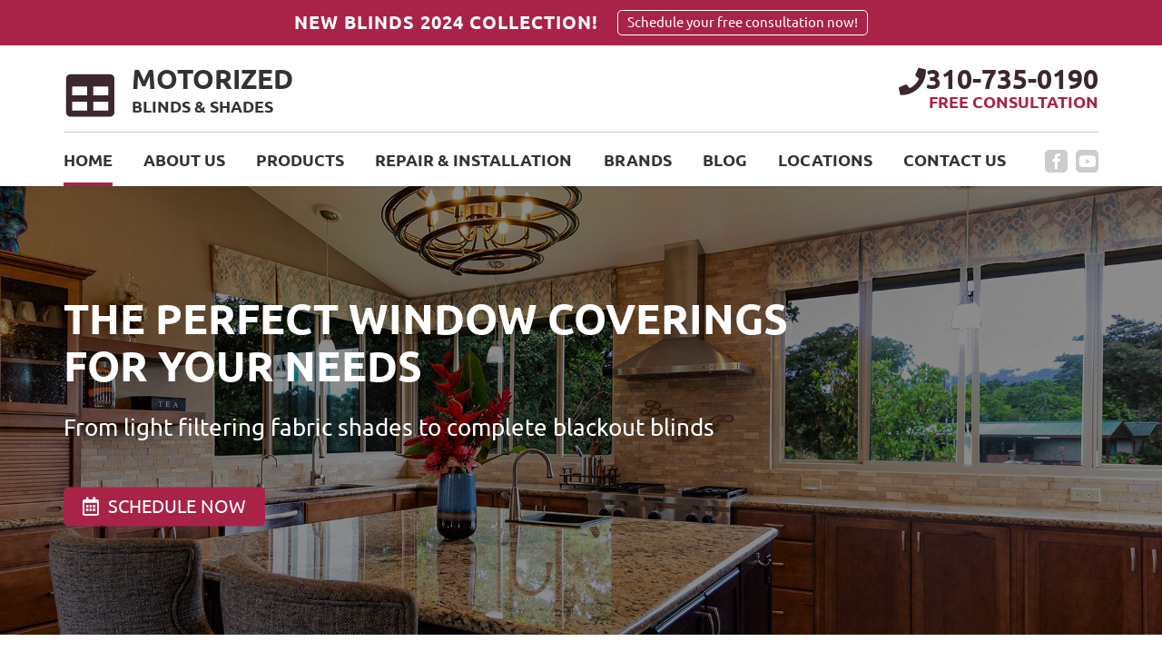

--- FILE ---
content_type: text/html; charset=utf-8
request_url: https://www.mastermotorizedshades.com/
body_size: 19636
content:
<!DOCTYPE html>
<html lang="en">
<head>
	<title>Motorized Shades Los Angeles | Blinds Installation Near Me</title>
	<meta http-equiv="X-UA-Compatible" content="IE=Edge" />
	<meta charset="utf-8" />
	<meta name="keywords" content="" />
	<meta name="description" content="Motorized Blinds & Shades is your top choice for automatic window blinds, shutters, and drapes near Los Angeles. Motorized curtains, shutters, and more available. Specializing in home and office installations powered by Somfy and Lutron products. Call today to schedule your free consultation!" />
	<meta name="viewport" content="width=device-width, initial-scale=1, maximum-scale=1.0, user-scalable=no" />
	<meta name="format-detection" content="telephone=no" />
	<link rel="icon" type="image/png" href="/sites/mastermotorizedshades/UserContent/images/mastermotorizedshades-favicon.png" />
		<link rel="shortcut icon" type="image/png" href="/sites/mastermotorizedshades/UserContent/images/mastermotorizedshades-favicon.png" />
			<meta name="ROBOTS" content="INDEX,FOLLOW" />
	<meta expr:content='mastermotorizedshades' property='og:site_name'/>
	<meta content='en' property='og:locale'/>
	<meta expr:content='https://www.mastermotorizedshades.com/' property='og:url'/>
	<meta expr:content='Motorized Shades Los Angeles | Blinds Installation Near Me' property='og:title'/>
	<meta property="og:type" content="website" />
	<meta property="og:title" content="Motorized Shades Los Angeles | Blinds Installation Near Me" />
	<meta property="og:url" content="https://www.mastermotorizedshades.com/" />
	<meta property="og:image" content="https://www.mastermotorizedshades.com/content/images/logo.png" />
	<meta property="og:description" content="Motorized Blinds & Shades is your top choice for automatic window blinds, shutters, and drapes near Los Angeles. Motorized curtains, shutters, and more available. Specializing in home and office installations powered by Somfy and Lutron products. Call today to schedule your free consultation!"/>
	<!-- Google tag (gtag.js) -->
<script async src="https://www.googletagmanager.com/gtag/js?id=UA-132069069-1" type="7a179b39e7d1c39978507df4-text/javascript"></script>
<script type="7a179b39e7d1c39978507df4-text/javascript">
  window.dataLayer = window.dataLayer || [];
  function gtag(){dataLayer.push(arguments);}
  gtag('js', new Date());

  gtag('config', 'UA-132069069-1');
</script>



<!-- Google Tag Manager -->
<script type="7a179b39e7d1c39978507df4-text/javascript">(function(w,d,s,l,i){w[l]=w[l]||[];w[l].push({'gtm.start':
new Date().getTime(),event:'gtm.js'});var f=d.getElementsByTagName(s)[0],
j=d.createElement(s),dl=l!='dataLayer'?'&l='+l:'';j.async=true;j.src=
'https://www.googletagmanager.com/gtm.js?id='+i+dl;f.parentNode.insertBefore(j,f);
})(window,document,'script','dataLayer','GTM-TG9S8M4');</script>
<!-- End Google Tag Manager -->
	<link rel="canonical" href="https://www.mastermotorizedshades.com/" />
	
	<link rel="preload" href="/sites/master/Content/js/calendar/fonts/icon_navs.ttf" as="font" type="font/ttf" crossorigin>
	<link rel="preload" href="/sites/master/Content/js/calendar/fonts/icon_navs.woff" as="font" type="font/woff" crossorigin>
	<link rel="preload" href="/sites/master/Content/js/calendar/fonts/icon_navs.woff2" as="font" type="font/woff2" crossorigin>
	
	<link rel="preload" href="/sites/master/content/Styles/fonts/fa-brands-400.woff" as="font" type="font/woff" crossorigin>
	<link rel="preload" href="/sites/master/content/Styles/fonts/fa-brands-400.woff2" as="font" type="font/woff2" crossorigin>
	<link rel="preload" href="/sites/master/content/Styles/fonts/fa-brands-400.ttf" as="font" type="font/ttf" crossorigin>
	
	<link rel="preload" href="/sites/master/content/Styles/fonts/fa-solid-900.woff" as="font" type="font/woff" crossorigin>
	<link rel="preload" href="/sites/master/content/Styles/fonts/fa-solid-900.woff2" as="font" type="font/woff2" crossorigin>
	<link rel="preload" href="/sites/master/content/Styles/fonts/fa-solid-900.ttf" as="font" type="font/ttf" crossorigin>
	
	<link rel="preload" href="/sites/master/content/Styles/fonts/Assistant/Assistant-Regular.woff" as="font" type="font/woff" crossorigin>
	<link rel="preload" href="/sites/master/content/Styles/fonts/Assistant/Assistant-Regular.woff2" as="font" type="font/woff2" crossorigin>
	<link rel="preload" href="/sites/master/content/Styles/fonts/Assistant/Assistant-Regular.ttf" as="font" type="font/ttf" crossorigin>
	
	
	<script src="/cdn-cgi/scripts/7d0fa10a/cloudflare-static/rocket-loader.min.js" data-cf-settings="7a179b39e7d1c39978507df4-|49"></script><link rel="preload" as="style" onload="this.rel = 'stylesheet'" href="/sites/master/content/Styles/combined.css?v=12" media="all" class="combinedCSS" />
	<link rel="stylesheet" href="/sites/master/content/Styles/ubuntu.css?v=12"/>
	
	
	
	<script type="7a179b39e7d1c39978507df4-text/javascript" src='https://www.google.com/recaptcha/api.js?onload=myCallBack&render=explicit&hl=en'></script>
	<script type="7a179b39e7d1c39978507df4-text/javascript">
	var myCallBack = function() {
		for (var i = elArr.length - 1; i >= 0; i--) {
			var el = elArr[i];
			grecaptcha.render(el, {
				'sitekey' : '6Lf4Q4cUAAAAAGmRq9aPHnOh_8xj1ox7xq42eFHJ',
				'theme' : 'light',
				'callback' : onloadCallback,
				'expired-callback' : expiredCallback
			});
		}
	};
	</script>
	<script type="application/ld+json">
		{
			"@context" : "http://schema.org"
			,"@type" : "LocalBusiness"
			,"priceRange" : "$$$"
			,"additionalType": "Home and Construction Business"
							,"paymentAccepted": ["Cash","Check","Visa","American Express","Master Card"]
							,"openingHours":["Mon - Fri (6am - 10pm)","Sat - Sun (8am - 7pm)"]
			,"address" : {
				"@type" : "PostalAddress"
				,"addressLocality" : "Los Angeles"
				,"addressRegion" : "California"
				,"postalCode" : "90049"
				,"streetAddress" : "San Vicente Blvd"
			}
			,"description" : "Motorized Blinds & Shades is your top choice in Los Angeles, CA, for the finest quality motorized window blinds, shades, shutters, and draperies. Our team specializes in home and office installations by Somfy and Lutron, brands that assure you of top quality at an affordable price. Call today to schedule your free consultation!"
			,"name"	: "Motorized Blinds & Shades"
			,"image" : "https://www.mastermotorizedshades.com/sites/mastermotorizedshades/UserContent/images/mastermotorizedshades-operator-schema.jpg"
			,"telephone" : "310-735-0190"
		}
		</script>
		<script type="application/ld+json">
		{
			"@context"	: "http://schema.org"
			,"@type"	: "Organization"
			,"url"		: "https://www.mastermotorizedshades.com"
			,"logo" : "https://www.mastermotorizedshades.com/sites/mastermotorizedshades/UserContent/images/mastermotorizedshades-logo-schema.png"
			,"name" 	: "Motorized Blinds & Shades"
			,"sameAs" 	: [ 
							"https://www.facebook.com/Motorized-Blinds-Shades-282634192398792/"
							
							,"https://www.youtube.com/channel/UCOX8QdU_iRjb4Ii7efn-gSQ"
							
							
							
							
							
							
						]
		}
		</script>
		<script type="application/ld+json">
		{
			"@context"	: "http://schema.org",
			"@type" 	: "WebSite",
			"name" 		: "Motorized Blinds & Shades",
			"url" 		: "https://www.mastermotorizedshades.com"
		}
		</script>
<script type="7a179b39e7d1c39978507df4-text/javascript" src="/sites/master/Content/js/combined_top.js?v=12"></script>
<script type="7a179b39e7d1c39978507df4-text/javascript">
var G_PageID='11180'

                var _validateSubmitHandler = null
                var _validateInvalidHandler = null
                var _validateSelector = 'form'
                
</script>
<script type="7a179b39e7d1c39978507df4-text/javascript">
$(function(){
	
                $(_validateSelector).each(function(){ $(this).validate({
                   submitHandler: _validateSubmitHandler,
                   invalidHandler: _validateInvalidHandler
                }) })
	$('[name="ContactUs\(-1\)\.name"]').addClass('required');
	$('[name="ContactUs\(-1\)\.email"]').addClass('required email');
	$('[name="ContactUs\(-1\)\.Subject"]').addClass('required');
	$('[name="ContactUs\(-1\)\.name"]').addClass('required');
	$('[name="ContactUs\(-1\)\.email"]').addClass('required email');
	$('[name="contactus\(-1\)\.name"]').addClass('required');
	$('[name="contactus\(-1\)\.address"]').addClass('required');
	$('[name="contactus\(-1\)\.phone"]').addClass('required');
	$('[name="contactus\(-1\)\.email"]').addClass('required email');
});
</script>

</head>
<body class="hpPage_body showTopStripOnMobile" data-palette="redBrown">
	<!-- Google Tag Manager (noscript) -->
<noscript><iframe src="https://www.googletagmanager.com/ns.html?id=GTM-TG9S8M4"
height="0" width="0" style="display:none;visibility:hidden"></iframe></noscript>
<!-- End Google Tag Manager (noscript) -->
	
	<div class="headerWaypoint"></div>
	<div class="sideHelp">
		<button class="helpBtn trans25 _bgSecond scrollTop" onclick="if (!window.__cfRLUnblockHandlers) return false; scrollBack()" data-cf-modified-7a179b39e7d1c39978507df4-=""><i class="fas fa-angle-up scrollArrow" aria-hidden="true"></i></button>
		<button class="helpBtn trans25 _bgSecond helpTrigger" data-pop-element="#helpPop">NEED HELP?</button>
		
	</div>
	<header>
		<div class="headerTop _bgMain">
				<div class="container">
					<div class="headerTopInner">
						<div class="htq hideInMobile">New Blinds 2024 Collection!</div>
						<div class="htq schedNow"><button type="button" class="htButton trans25">Schedule your free consultation now!</button></div>
						
					</div>
				</div>
			</div>
		<div class="headerBottom trans25">
			<div class="headerLogoWrap trans25 container">
				<button class="menu-button c-hamburger c-hamburger--htra">
					<span></span>
				</button>
				<a href="https://www.mastermotorizedshades.com" title="Motorized Blinds & Shades" class="logoContainer trans25 fl-lt">
					
					<img src="/sites/mastermotorizedshades/UserContent/images/mastermotorizedshades-main-logo.png?w=400" loading="lazy" alt="Motorized Blinds & Shades" title="Motorized Blinds & Shades" class="logo_image trans25 fl-lt" />
					<div class="logoText fl-lt">
							<div class="logoTitle">MOTORIZED</div>
							<div class="logoDescription">BLINDS & SHADES</div>
						</div>
				</a>
				<span rel="nofollow" class="headerPhoneWrap trans25 fl-rt _colorSecond hideOnMobile">
					<i class="fas fa-phone headerPhoneIcon trans25 fl-lt" aria-hidden="true"></i>
					<span class="topPhoneNumber">310-735-0190</span>
					<span class="phoneEstimate _colorMain">FREE CONSULTATION</span>
				</span>
				<a href="tel:310-735-0190" rel="nofollow" class="headerPhoneWrap trans25 fl-rt _colorSecond showOnMobile telNum">
					<i class="fas fa-phone-square headerPhoneIcon trans25 fl-lt" aria-hidden="true"></i>
					<span class="topPhoneNumber">310-735-0190</span>
				</a>
				
			</div>
			<div class="clear"></div>
			<div class="anchor"></div>
			<div class="navWrap trans5 fl-lt">
				<div class="container">
					<div class="navFlex">
						<div class="topSocials trans25">
							<a href="tel:310-735-0190" rel="nofollow" class="headerPhoneWrap showFixed trans25 fl-rt _colorSecond">
								<i class="fas fa-phone headerPhoneIcon" aria-hidden="true"></i> 310-735-0190
							</a>
							<div class="socialItem hideFixed">
								
								<a href="https://www.facebook.com/Motorized-Blinds-Shades-282634192398792/" rel="nofollow" target="_blank" title="Facebook" class="sociaA" style="background:#3b5998;">
										<span class="soicaiconWrapSpan trans25"><i class="fab fa-facebook-f hoverSocial" aria-hidden="true"></i></span>
									</a>
								
								<a href="https://www.youtube.com/channel/UCOX8QdU_iRjb4Ii7efn-gSQ" rel="nofollow" target="_blank" title="YouTube" class="sociaA" style="background:#e62117;">
										<span class="soicaiconWrapSpan trans25"><i class="fab fa-youtube hoverSocial" aria-hidden="true"></i></span>
									</a>
								
								
								
								
								
								
							</div>
						</div>
						<nav class="topNav">
							<a href="https://www.mastermotorizedshades.com" title="Motorized Blinds & Shades" class="logoContainer fixedTopLogo trans25 fl-lt">
								<img src="/sites/mastermotorizedshades/UserContent/images/mastermotorizedshades-main-logo.png?w=400" loading="lazy" alt="Motorized Blinds & Shades" title="Motorized Blinds & Shades" class="logo_image trans25 fl-lt" />
							</a>
							<ul class='topMenuLast ' >
		
	<li class=' active '>
		<a href="/"  >
			Home
		</a>
		
	</li>	
	<li class=' '>
		<a href="/about"  >
			About us
		</a>
		<ul><li class='btn1 first'>
    <a  href="/faq" >FAQ</a> 
    </li><li class='btn2 last'>
    <a  href="/our-warranty" >Our Warranty</a> 
    </li></ul>
	</li>	
	<li class=' '>
		<a href="/products"  >
			Products
		</a>
		<ul><li class='btn1 first'>
    <a  href="/blinds" >Blinds</a> 
    </li><li class='btn2'>
    <a  href="/roller-shades" >Roller Shades</a> 
    </li><li class='btn3'>
    <a  href="/draperies" >Draperies</a> 
    </li><li class='btn4'>
    <a  href="/vertical-blinds" >Vertical Blinds</a> 
    </li><li class='btn5'>
    <a  href="/cellular-shades" >Cellular Shades</a> 
    </li><li class='btn6'>
    <a  href="/roman-and-woven-shades" >Roman And Woven Shades</a> 
    </li><li class='btn7'>
    <a  href="/silhouette-and-pirouettes" >Silhouette And Pirouettes</a> 
    </li><li class='btn8'>
    <a  href="/skylight-shades" >Skylight Shades</a> 
    </li><li class='btn9'>
    <a  href="/controls" >Controls</a> 
    </li><li class='btn10'>
    <a  href="/automatic-blinds" >Automatic Blinds</a> 
    </li><li class='btn11'>
    <a  href="/curtains-and-draperies" >Curtains and Draperies</a> 
    </li><li class='btn12'>
    <a  href="/patio-shades" >Patio Shades</a> 
    </li><li class='btn13'>
    <a  href="/plantation-shutters" >Plantation Shutters</a> 
    </li><li class='btn14'>
    <a  href="/sliding-door-blinds" >Sliding Door Blinds</a> 
    </li><li class='btn15'>
    <a  href="/blackout-blinds" >Blackout Blinds</a> 
    </li><li class='btn16'>
    <a  href="/venetian-blinds" >Venetian Blinds</a> 
    </li><li class='btn17'>
    <a  href="/commercial-blinds" >Commercial Blinds</a> 
    </li><li class='btn18'>
    <a  href="/patio-covers" >Patio Covers</a> 
    </li><li class='btn19'>
    <a  href="/motorized-window-shades" >Motorized Window Shades</a> 
    </li><li class='btn20'>
    <a  href="/somfy-blinds" >Somfy Blinds</a> 
    </li><li class='btn21'>
    <a  href="/lutron-shades" >Lutron Shades</a> 
    </li><li class='btn22'>
    <a  href="/faux-wood-blinds" >Faux Wood Blinds</a> 
    </li><li class='btn23'>
    <a  href="/woven-wood-shades" >Woven Wood Shades</a> 
    </li><li class='btn24'>
    <a  href="/cordless-blinds-shades" >Cordless Blinds and Shades</a> 
    </li><li class='btn25 last'>
    <a  href="/mini-blinds" >Mini Blinds</a> 
    </li></ul>
	</li>	
	<li class=' '>
		<a href="/repair-and-installation"  >
			Repair & Installation
		</a>
		
	</li>	
	<li class=' '>
		<a href="/brands"  >
			Brands
		</a>
		<ul><li class='btn1 first'>
    <a  href="/somfy" >Somfy</a> 
    </li><li class='btn2 last'>
    <a  href="/lutron" >Lutron</a> 
    </li></ul>
	</li>	
	<li class=' '>
		<a href="/blog"  >
			Blog
		</a>
		
	</li>	
	<li class=' '>
		<a href="/window-treatments-near-me"  >
			Locations
		</a>
		<ul><li class='btn1 first hasSons'>
    <a  href="/motorized-blinds-san-fernando-valley" >San Fernando Valley</a> 
    <ul><li class='btn1 first'>
    <a  href="/motorized-window-blinds-studio-city" >Studio City</a> 
    </li><li class='btn2'>
    <a  href="/motorized-blinds-shades-burbank" >Burbank</a> 
    </li><li class='btn3'>
    <a  href="/motorized-blinds-for-canoga-park" >Canoga Park</a> 
    </li><li class='btn4'>
    <a  href="/motorized-blinds-shades-chatsworth" >Chatsworth</a> 
    </li><li class='btn5'>
    <a  href="/motorized-shades-and-blinds-encino" >Encino</a> 
    </li><li class='btn6'>
    <a  href="/motorized-blinds-shades-northridge" >Northridge</a> 
    </li><li class='btn7'>
    <a  href="/motorized-blinds-shades-reseda" >Reseda</a> 
    </li><li class='btn8'>
    <a  href="/motorized-blinds-shades-van-nuys" >Van Nuys</a> 
    </li><li class='btn9'>
    <a  href="/motorized-blinds-shades-los-angeles-granada-hills" >Granada Hills</a> 
    </li><li class='btn10'>
    <a  href="/motorized-blinds-lake-balboa" >Lake Balboa</a> 
    </li><li class='btn11'>
    <a  href="/motorized-blinds-shades-mission-hills" >Mission Hills</a> 
    </li><li class='btn12'>
    <a  href="/north-hills-motorized-blinds" >North Hills</a> 
    </li><li class='btn13'>
    <a  href="/north-hollywood-motorized-blinds" >North Hollywood</a> 
    </li><li class='btn14'>
    <a  href="/los-angeles-motorized-blinds-pacoima" >Pacoima</a> 
    </li><li class='btn15'>
    <a  href="/motorized-blinds-shades-panorama-city" >Panorama City</a> 
    </li><li class='btn16'>
    <a  href="/porter-ranch-motorized-blinds-shades" >Porter Ranch</a> 
    </li><li class='btn17'>
    <a  href="/motorized-blinds-shades-san-fernando" >San Fernando Valley</a> 
    </li><li class='btn18'>
    <a  href="/sherman-oaks" >Sherman Oaks</a> 
    </li><li class='btn19'>
    <a  href="/sun-valley" >Sun Valley</a> 
    </li><li class='btn20'>
    <a  href="/sylmar" >Sylmar</a> 
    </li><li class='btn21'>
    <a  href="/window-treatments-tarzana" >Tarzana</a> 
    </li><li class='btn22'>
    <a  href="/universal-city-motorized-blinds-shades" >Universal City</a> 
    </li><li class='btn23'>
    <a  href="/motorized-blinds-shades-valley-glen" >Valley Glen</a> 
    </li><li class='btn24'>
    <a  href="/motorized-blinds-shades-valley-village" >Valley Village</a> 
    </li><li class='btn25'>
    <a  href="/motorized-blinds-shades-west-hills-san-fernando-valley" >West Hills</a> 
    </li><li class='btn26'>
    <a  href="/motorized-blinds-shades-winnetka" >Winnetka</a> 
    </li><li class='btn27 last'>
    <a  href="/motorized-blinds-shades-woodland-hills" >Woodland Hills</a> 
    </li></ul>
</li><li class='btn2 hasSons'>
    <a  href="/verdugos-motorized-blinds" >Verdugos</a> 
    <ul><li class='btn1 first'>
    <a  href="/motorized-window-blinds-altadena" >Altadena</a> 
    </li><li class='btn2'>
    <a  href="/motorized-window-blinds-glendale" >Glendale</a> 
    </li><li class='btn3'>
    <a  href="/motorized-blinds-for-la-canada-flintridge" >La Cañada Flintridge</a> 
    </li><li class='btn4'>
    <a  href="/motorized-blinds-for-pasadena" >Pasadena</a> 
    </li><li class='btn5'>
    <a  href="/motorized-shades-for-sunland" >Sunland</a> 
    </li><li class='btn6 last'>
    <a  href="/motorized-blinds-tujunga" >Tujunga</a> 
    </li></ul>
</li><li class='btn3 hasSons'>
    <a  href="/smart-window-blinds-santa-monica-mountains" >Santa Monica Mountains</a> 
    <ul><li class='btn1 first'>
    <a  href="/motorized-window-blinds-agoura-hills" >Agoura Hills</a> 
    </li><li class='btn2'>
    <a  href="/blinds-shades-calabasas" >Calabasas</a> 
    </li><li class='btn3'>
    <a  href="/motorized-window-coverings-hidden-hills" >Hidden Hills</a> 
    </li><li class='btn4'>
    <a  href="/motorized-blinds-for-malibu" >Malibu</a> 
    </li><li class='btn5'>
    <a  href="/motorized-blinds-topanga" >Topanga</a> 
    </li><li class='btn6 last'>
    <a  href="/motorized-blinds-shades-westlake-village" >Westlake Village</a> 
    </li></ul>
</li><li class='btn4 hasSons'>
    <a  href="/ventura-county-blinds" >Ventura County</a> 
    <ul><li class='btn1 first'>
    <a  href="/motorized-window-blinds-moorpark" >Moorpark</a> 
    </li><li class='btn2'>
    <a  href="/blinds-shades-simi-valley" >Simi Valley</a> 
    </li><li class='btn3 last'>
    <a  href="/motorized-window-coverings-thousand-oaks" >Thousand Oaks</a> 
    </li></ul>
</li><li class='btn5 hasSons'>
    <a  href="/northwest-county-motorized-shading-solutions" >Northwest County</a> 
    <ul><li class='btn1 first'>
    <a  href="/motorized-window-blinds-castaic" >Castaic</a> 
    </li><li class='btn2 last'>
    <a  href="/motorized-window-blinds-stevenson-ranch" >Stevenson Ranch</a> 
    </li></ul>
</li><li class='btn6 hasSons'>
    <a  href="/westside-la-motorized-shades" >Westside LA</a> 
    <ul><li class='btn1 first'>
    <a  href="/motorized-window-blinds-bel-air" >Bel Air</a> 
    </li><li class='btn2'>
    <a  href="/motorized-blinds-shades-beverly-hills" >Beverly Hills</a> 
    </li><li class='btn3'>
    <a  href="/motorized-blinds-and-shades-brentwood" >Brentwood</a> 
    </li><li class='btn4'>
    <a  href="/lutron-motorized-shades-culver-city" >Culver City</a> 
    </li><li class='btn5'>
    <a  href="/motorized-blinds-shades-del-rey-westside-la" >Del Rey</a> 
    </li><li class='btn6'>
    <a  href="/motorized-blinds-shades-ladera-heights-westside-la" >Ladera Heights</a> 
    </li><li class='btn7'>
    <a  href="/motorized-blinds-westside-los-angeles" >Westside LA</a> 
    </li><li class='btn8'>
    <a  href="/motorized-blinds-shades-marina-del-rey" >Marina del Rey</a> 
    </li><li class='btn9'>
    <a  href="/motorized-blinds-shades-mar-vista-westside-los-angeles" >Mar Vista</a> 
    </li><li class='btn10'>
    <a  href="/motorized-blinds-pacific-palisades" >Pacific Palisades</a> 
    </li><li class='btn11'>
    <a  href="/motorized-blinds-shades-los-angeles-palms" >Palms</a> 
    </li><li class='btn12'>
    <a  href="/motorized-blinds-shades-playa-vista" >Playa Vista</a> 
    </li><li class='btn13'>
    <a  href="/motorized-blinds-shades-rancho-park" >Rancho Park</a> 
    </li><li class='btn14'>
    <a  href="/motorized-blinds-shades-santa-monica" >Santa Monica</a> 
    </li><li class='btn15'>
    <a  href="/venice-westside-la" >Venice</a> 
    </li><li class='btn16'>
    <a  href="/west-los-angeles-la-westside" >West Los Angeles</a> 
    </li><li class='btn17 last'>
    <a  href="/motorized-blinds-shades-westwood" >Westwood</a> 
    </li></ul>
</li><li class='btn7 hasSons'>
    <a  href="/motorized-shading-solutions-central-la" >Central Los Angeles</a> 
    <ul><li class='btn1 first'>
    <a  href="/motorized-blinds-beverly-grove" >Beverly Grove</a> 
    </li><li class='btn2'>
    <a  href="/motorized-blinds-shades-east-hollywood" >East Hollywood</a> 
    </li><li class='btn3'>
    <a  href="/motorized-window-coverings-echo-park" >Echo Park</a> 
    </li><li class='btn4'>
    <a  href="/motorized-blinds-arlington-heights" >Arlington Heights</a> 
    </li><li class='btn5'>
    <a  href="/motorized-blinds-shades-fairfax-los-angeles" >Fairfax</a> 
    </li><li class='btn6'>
    <a  href="/motorized-blinds-shades-los-angeles-griffith-park" >Griffith Park</a> 
    </li><li class='btn7'>
    <a  href="/motorized-blinds-shades-los-angeles-hollywood" >Hollywood</a> 
    </li><li class='btn8'>
    <a  href="/hollywood-hills" >Hollywood Hills</a> 
    </li><li class='btn9'>
    <a  href="/motorized-blinds-shades-los-feliz-la" >Los Feliz</a> 
    </li><li class='btn10'>
    <a  href="/motorized-blinds-mid-city" >Mid City</a> 
    </li><li class='btn11'>
    <a  href="/motorized-blinds-shades-mid-wilshire-los-angeles" >Mid-Wilshire</a> 
    </li><li class='btn12'>
    <a  href="/motorized-blinds-shades-silver-lake" >Silver Lake</a> 
    </li><li class='btn13'>
    <a  href="/motorized-blinds-shades-westlake" >Westlake</a> 
    </li><li class='btn14'>
    <a  href="/motorized-blinds-shades-west-hollywood" >West Hollywood</a> 
    </li><li class='btn15 last'>
    <a  href="/motorized-blinds-shades-windsor-square" >Windsor Square</a> 
    </li></ul>
</li><li class='btn8 hasSons'>
    <a  href="/antelope-valley-motorized-shading-solutions" >Antelope Valley</a> 
    <ul><li class='btn1 first'>
    <a  href="/motorized-window-blinds-acton" >Acton</a> 
    </li><li class='btn2'>
    <a  href="/motorized-window-blinds-lancaster" >Lancaster</a> 
    </li><li class='btn3'>
    <a  href="/motorized-blinds-and-shades-palmdale" >Palmdale</a> 
    </li><li class='btn4 last'>
    <a  href="/motorized-blinds-shades-sun-village" >Sun Village</a> 
    </li></ul>
</li><li class='btn9 hasSons'>
    <a  href="/san-gabriel-valley-motorized-window-blinds" >San Gabriel Valley</a> 
    <ul><li class='btn1 first'>
    <a  href="/motorized-window-blinds-alhambra" >Alhambra</a> 
    </li><li class='btn2'>
    <a  href="/blinds-shades-in-arcadia" >Arcadia</a> 
    </li><li class='btn3'>
    <a  href="/motorized-shades-blinds-avocado-heights" >Avocado Heights</a> 
    </li><li class='btn4'>
    <a  href="/motorized-shades-azusa" >Azusa</a> 
    </li><li class='btn5'>
    <a  href="/motorized-blinds-baldwin-park" >Baldwin Park</a> 
    </li><li class='btn6'>
    <a  href="/motorized-blinds-shades-citrus-san-gabriel-valley" >Citrus</a> 
    </li><li class='btn7'>
    <a  href="/motorized-blinds-covina" >Covina</a> 
    </li><li class='btn8'>
    <a  href="/motorized-blinds-shades-diamond-bar" >Diamond Bar</a> 
    </li><li class='btn9'>
    <a  href="/duarte-motorized-blinds-shades" >Duarte</a> 
    </li><li class='btn10'>
    <a  href="/east-pasadena-motorized-blinds" >East Pasadena</a> 
    </li><li class='btn11'>
    <a  href="/motorized-blinds-shades-east-san-gabriel-la" >East San Gabriel</a> 
    </li><li class='btn12'>
    <a  href="/el-monte" >El Monte</a> 
    </li><li class='btn13'>
    <a  href="/motorized-blinds-glendora" >Glendora</a> 
    </li><li class='btn14'>
    <a  href="/hacienda-heights-window-treatments" >Hacienda Heights</a> 
    </li><li class='btn15'>
    <a  href="/motorized-blinds-shades-la-habra-heights" >La Habra Heights</a> 
    </li><li class='btn16'>
    <a  href="/motorized-blinds-shades-la-puente" >La Puente</a> 
    </li><li class='btn17'>
    <a  href="/motorized-blinds-shades-mayflower-village" >Mayflower Village</a> 
    </li><li class='btn18'>
    <a  href="/motorized-blinds-shades-monrovia" >Monrovia</a> 
    </li><li class='btn19'>
    <a  href="/motorized-blinds-shades-monterey-park" >Monterey Park</a> 
    </li><li class='btn20'>
    <a  href="/north-el-monte" >North El Monte</a> 
    </li><li class='btn21'>
    <a  href="/north-whittier" >North Whittier</a> 
    </li><li class='btn22'>
    <a  href="/ramona" >Ramona</a> 
    </li><li class='btn23'>
    <a  href="/rosemead" >Rosemead</a> 
    </li><li class='btn24'>
    <a  href="/motorized-blinds-shades-rowland-heights" >Rowland Heights</a> 
    </li><li class='btn25'>
    <a  href="/san-gabriel" >San Gabriel</a> 
    </li><li class='btn26'>
    <a  href="/san-marino-motorized-blinds-shades" >San Marino</a> 
    </li><li class='btn27'>
    <a  href="/sierra-madre" >Sierra Madre</a> 
    </li><li class='btn28'>
    <a  href="/south-diamond-bar-motorized-blinds-shades" >South Diamond Bar</a> 
    </li><li class='btn29'>
    <a  href="/south-el-monte-motorized-blinds-shades" >South El Monte</a> 
    </li><li class='btn30'>
    <a  href="/south-pasadena-motorized-blinds-and-shades" >South Pasadena</a> 
    </li><li class='btn31'>
    <a  href="/south-san-gabriel-motorized-blinds-shades" >South San Gabriel</a> 
    </li><li class='btn32'>
    <a  href="/motorized-blinds-shades-temple-city" >Temple City</a> 
    </li><li class='btn33'>
    <a  href="/motorized-blinds-shades-walnut" >Walnut</a> 
    </li><li class='btn34'>
    <a  href="/west-covina-motorized-blinds-and-shades" >West Covina</a> 
    </li><li class='btn35 last'>
    <a  href="/motorized-blinds-shades-whittier" >Whittier</a> 
    </li></ul>
</li><li class='btn10 hasSons'>
    <a  href="/southeast-motorized-blinds-solutions" >Southeast LA</a> 
    <ul><li class='btn1 first'>
    <a  href="/motorized-window-blinds-artesia" >Artesia</a> 
    </li><li class='btn2'>
    <a  href="/motorized-blinds-shades-in-cerritos" >Cerritos</a> 
    </li><li class='btn3'>
    <a  href="/bell-motorized-blinds-and-shades" >Bell</a> 
    </li><li class='btn4'>
    <a  href="/motorized-shades-blinds-bellflower" >Bellflower</a> 
    </li><li class='btn5'>
    <a  href="/motorized-shades-blinds-bell-gardens" >Bell Gardens</a> 
    </li><li class='btn6'>
    <a  href="/motorized-blinds-shades-commerce" >Commerce</a> 
    </li><li class='btn7'>
    <a  href="/motorized-blinds-compton" >Compton</a> 
    </li><li class='btn8'>
    <a  href="/motorized-blinds-shades-los-angeles-cudahy" >Cudahy</a> 
    </li><li class='btn9'>
    <a  href="/motorized-blinds-shades-downey" >Downey</a> 
    </li><li class='btn10'>
    <a  href="/motorized-blinds-east-compton" >East Compton</a> 
    </li><li class='btn11'>
    <a  href="/east-la-mirada-motorized-blinds-shades" >East La Mirada</a> 
    </li><li class='btn12'>
    <a  href="/motorized-blinds-shades-huntington-park" >Huntington Park</a> 
    </li><li class='btn13'>
    <a  href="/motorized-blinds-shades-la-mirada" >La Mirada</a> 
    </li><li class='btn14'>
    <a  href="/motorized-blinds-shades-lynwood" >Lynwood</a> 
    </li><li class='btn15'>
    <a  href="/montebello-motorized-blinds-shades" >Montebello</a> 
    </li><li class='btn16'>
    <a  href="/motorized-blinds-shades-norwalk" >Norwalk</a> 
    </li><li class='btn17'>
    <a  href="/motorized-blinds-shades-paramount" >Paramount</a> 
    </li><li class='btn18'>
    <a  href="/motorized-blinds-shades-pico-rivera" >Pico Rivera</a> 
    </li><li class='btn19'>
    <a  href="/santa-fe-springs" >Santa Fe Springs</a> 
    </li><li class='btn20'>
    <a  href="/motorized-blinds-shades-south-gate" >South Gate</a> 
    </li><li class='btn21'>
    <a  href="/motorized-blinds-shades-south-whittier" >South Whittier</a> 
    </li><li class='btn22'>
    <a  href="/motorized-blinds-shades-vernon-southeast-la" >Vernon</a> 
    </li><li class='btn23'>
    <a  href="/motorized-blinds-shades-walnut-park" >Walnut Park</a> 
    </li><li class='btn24'>
    <a  href="/motorized-blinds-shades-west-compton" >West Compton</a> 
    </li><li class='btn25 last'>
    <a  href="/motorized-blinds-shades-west-whittier-los-nietos" >West Whittier-Los Nietos</a> 
    </li></ul>
</li><li class='btn11 hasSons'>
    <a  href="/best-blinds-northeast-la" >Northeast LA</a> 
    <ul><li class='btn1 first'>
    <a  href="/motorized-window-blinds-atwater-village" >Atwater Village</a> 
    </li><li class='btn2'>
    <a  href="/motorized-shades-cypress-park" >Cypress Park</a> 
    </li><li class='btn3'>
    <a  href="/smart-motorized-blinds-eagle-rock" >Eagle Rock</a> 
    </li><li class='btn4'>
    <a  href="/motorized-shades-glassell-park" >Glassell Park</a> 
    </li><li class='btn5'>
    <a  href="/motorized-blinds-highland-park" >Highland Park</a> 
    </li><li class='btn6'>
    <a  href="/motorized-blinds-shades-los-angeles-montecito-heights" >Montecito Heights</a> 
    </li><li class='btn7 last'>
    <a  href="/motorized-blinds-shades-los-angeles-mount-washington" >Mount Washington</a> 
    </li></ul>
</li><li class='btn12 hasSons'>
    <a  href="/la-harbor-motorized-blinds-shades" >LA Harbor</a> 
    <ul><li class='btn1 first'>
    <a  href="/motorized-blinds-shades-carson" >Carson</a> 
    </li><li class='btn2'>
    <a  href="/motorized-blinds-for-lakewood" >Lakewood</a> 
    </li><li class='btn3'>
    <a  href="/motorized-blinds-hawaiian-gardens" >Hawaiian Gardens</a> 
    </li><li class='btn4'>
    <a  href="/motorized-shades-systems-long-beach" >Long Beach</a> 
    </li><li class='btn5'>
    <a  href="/motorized-blinds-shades-rancho-dominguez" >Rancho Dominguez</a> 
    </li><li class='btn6'>
    <a  href="/motorized-blinds-shades-san-pedro" >San Pedro</a> 
    </li><li class='btn7 last'>
    <a  href="/motorized-blinds-shades-signal-hill" >Signal Hill</a> 
    </li></ul>
</li><li class='btn13'>
    <a  href="/santa-clarita-motorized-blinds" >Santa Clarita</a> 
    </li><li class='btn14 hasSons'>
    <a  href="/pomona-valley-blinds" >Pomona Valley</a> 
    <ul><li class='btn1 first'>
    <a  href="/blinds-la-verne" >La Verne</a> 
    </li><li class='btn2'>
    <a  href="/motorized-blinds-for-claremont" >Claremont</a> 
    </li><li class='btn3 last'>
    <a  href="/motorized-blinds-shades-pomona" >Pomona</a> 
    </li></ul>
</li><li class='btn15 last hasSons'>
    <a  href="/motorized-blinds-south-bay" >South Bay</a> 
    <ul><li class='btn1 first'>
    <a  href="/motorized-blinds-shades-el-segundo" >El Segundo</a> 
    </li><li class='btn2'>
    <a  href="/motorized-blinds-for-gardena" >Gardena</a> 
    </li><li class='btn3'>
    <a  href="/motorized-blinds-shades-hawthorne" >Hawthorne</a> 
    </li><li class='btn4'>
    <a  href="/motorized-shade-systems-hermosa-beach" >Hermosa Beach</a> 
    </li><li class='btn5'>
    <a  href="/motorized-blinds-inglewood" >Inglewood</a> 
    </li><li class='btn6'>
    <a  href="/lawndale-motorized-blinds" >Lawndale</a> 
    </li><li class='btn7'>
    <a  href="/motorized-blinds-shades-lomita" >Motorized Blinds & Shades in Lomita</a> 
    </li><li class='btn8'>
    <a  href="/motorized-blinds-lomita" >Lomita</a> 
    </li><li class='btn9'>
    <a  href="/manhattan-beach-motorized-blinds" >Manhattan Beach</a> 
    </li><li class='btn10'>
    <a  href="/motorized-blinds-shades-palos-verdes-estates" >Palos Verdes Estates</a> 
    </li><li class='btn11'>
    <a  href="/motorized-blinds-shades-playa-del-rey" >Playa del Rey</a> 
    </li><li class='btn12'>
    <a  href="/motorized-blinds-shades-rancho-palos-verdes" >Rancho Palos Verdes</a> 
    </li><li class='btn13'>
    <a  href="/redondo-beach-motorized-blinds-shades" >Redondo Beach</a> 
    </li><li class='btn14'>
    <a  href="/motorized-blinds-shades-rolling-hills-estates" >Rolling Hills Estates</a> 
    </li><li class='btn15'>
    <a  href="/motorized-blinds-shades-torrance-south-bay" >Torrance</a> 
    </li><li class='btn16 last'>
    <a  href="/motorized-blinds-shades-westchester-south-bay-la" >Westchester</a> 
    </li></ul>
</li></ul>
	</li>	
	<li class=' '>
		<a href="/contact-us"  >
			Contact Us
		</a>
		
	</li>
</ul>
						</nav>
					</div>
				</div>
			</div>
		</div>
		<div class="clear"></div>
	</header>
	<div class="wrapper">
		<section class="hpBanner">
	<div class="hpbannerWrap">
		<div class="swiper-container" data-min-items="2" data-items="1" data-autoplay="3500" data-speed="1800" data-loop="true">
			<div class="swiper-wrapper">
				<div class="hpBannerItem swiper-slide" title="Motorized Blinds &amp; Shades Los Angeles">
	<div class="hpbImageWrap">
		<img src="/sites/mastermotorizedshades/UserContent/images/mastermotorizedshades-LA.jpg" alt="Motorized Blinds &amp; Shades Los Angeles" 
			title="Motorized Blinds &amp; Shades Los Angeles" class="hpbImage" />
		<span class="topBannerOverlay"></span>
	</div>
	<div class="hpBannerInner" style="color:#fff;">
		<div class="container hpBannerContainer">
			<h1 class="hpbTitle hpBannerTitle">The Perfect Window Coverings </br>For Your Needs</h1>
			<div class="hpbDescription"><span style="font-size: 130%">From light filtering fabric shades to complete blackout blinds</span></div>
			<div class="hpbLink hpbanneresRedBtn schedNow _bgMain fl-lt trans25">
					<i class="far fa-calendar-alt hpbCalendar" aria-hidden="true"></i>
					SCHEDULE NOW
				</div>
		</div>
	</div>
</div>
			</div>
		</div>
	</div>
</section>
<section class="hpDiscountsWrap evenBG">
		<div class="container">
			<div class="swiper-container" data-minwidth="768" data-config='{
						"autoplay"		: false,
						"speed"			: 1500,
						"slidesPerView"	: 3, 
						"preventClicks"	: false,
						"keyboardControl": true,
						"loop"			: false,
						"nextButton"	: ".hpDiscountsWrap .swiperButton.prev",
						"prevButton"	: ".hpDiscountsWrap .swiperButton.next",
						"breakpoints" 	: {
							"767" : {"autoplay":1100,"slidesPerView" : 2,"loop":true},
							"480" : {"slidesPerView" : 1}
						}
					}'>
				<div class="swiper-wrapper">
					<div class="discountItem hpBoxLeft swiper-slide">
		<div class="hpBoximageWrap">
			<img src="/sites/mastermotorizedshades/UserContent/images/mastermotorizedshades-learn-more-blog.jpg" alt="Helpful Blogs | Motorized Blinds &amp; Shades | Los Angeles CA" title="Helpful Blogs | Motorized Blinds &amp; Shades | Los Angeles CA" class="section1img1 swiper-lazy" />
		</div>
		<div class="hpBoxText">
			<div class="hpBoxTextInner">
				<h3 class="hpbTtl">Blog Posts</h3>
				<h4 class="hpbDesc">Useful information about motorized blinds and shades!</h4>
			</div>
			<a href="/blog" class="hpbLink trans25">
					learn more
					<span class="redLinkSpan trans25"><i class="fas fa-angle-right" aria-hidden="true"></i></span>
				</a>
		</div>
	</div>
<div class="discountItem hpBoxCnter hpBoxCnterNoImg swiper-slide">
		<div class="hpBoxText hpBoxTextNoImage">
			<div class="hpBoxTextInner">
				<h3 class="hpbTtl">10% OFF</h3>
				<h4 class="hpbDesc">Your first purchase</h4>
			</div>
			<a href="/contact-us" class="hpbLink trans25">
					call us now
					<span class="redLinkSpan trans25"><i class="fas fa-angle-right" aria-hidden="true"></i></span>
				</a>
		</div>
	</div>
<div class="discountItem hpBoxRight swiper-slide">
		<div class="hpBoxText">
			<div class="hpBoxTextInner">
				<h3 class="hpbTtl">All About</h3>
				<h4 class="hpbDesc">Repair & installation of motorized blinds</h4>
			</div>
			<a href="/repair-and-installation" class="hpbLink trans25">
					read more
					<span class="redLinkSpan trans25"><i class="fas fa-angle-right" aria-hidden="true"></i></span>
				</a>
		</div>
		<div class="hpBoximageWrap">
			<img src="/sites/mastermotorizedshades/UserContent/images/mastermotorizedshades-learn-more-about-installation-and-repair.jpg" alt="Shades &amp; Blinds Installation Next To Me | Motorized Blinds &amp; Shades | Los Angeles CA" title="Shades &amp; Blinds Installation Next To Me | Motorized Blinds &amp; Shades | Los Angeles CA" class="section1img3 swiper-lazy" />
		</div>
	</div>

				</div>
			</div>
		</div>
		<button class="swiperButton prev _colorMain">
			<i class="fas fa-angle-right" aria-hidden="true"></i>
		</button>
		<button class="swiperButton next _colorMain">
			<i class="fas fa-angle-left" aria-hidden="true"></i>
		</button>
	</section>
<section class="schedualEvent _bgSecond">
	<div class="container">
		<div class="schedText">
			<h2 class="schedTextTtl">AUTOMATIC BLINDS & SHADES NEAR YOU</h2>
			<div class="schedTextDesc">Schedule your free consultation appointment today!</div>
		</div>
		<div class="schedualSecBtn schedNow _bgMain fl-rt trans25">
			<i class="far fa-calendar-alt hpbCalendar" aria-hidden="true"></i>
			SCHEDULE NOW
		</div>
	</div>
</section>

<div class="section3TopWrap" data-pageid="11180">
	<section class="hpFeatures evenBG">
	<div class="container">
		<div class="hpFeaturesWrap ajaxSection337235">
			
				<div class="swiper-wrapper ajaxSection3" data-type="sections type 37235" data-id="37235">
					<div class="hpFeaturesItem swiper-slide">
	<div class="hpfIcon _colorMain">
		<img src="/sites/mastermotorizedshades/UserContent/images/mastermotorizedshades-satisfatction-garagnteed.png?w=80" loading="lazy" alt="Satisfaction Guaranteed" title="Satisfaction Guaranteed" class="msIcon  swiper-lazy" />
	</div>
	<h2 class="hpfTtl">Satisfaction Guaranteed</h2>
	<div class="hpfDesc">Choose from our wide selection of motorized blinds and shades or design a custom set.</div>
</div><div class="hpFeaturesItem swiper-slide">
	<div class="hpfIcon _colorMain">
		<img src="/sites/mastermotorizedshades/UserContent/images/mastermotorizedshades-free-estimate.png?w=80" loading="lazy" alt="Free Estimate" title="Free Estimate" class="msIcon  swiper-lazy" />
	</div>
	<h2 class="hpfTtl">Free Estimate</h2>
	<div class="hpfDesc">Sit down with an automatic window covering expert who'll help you find the perfect motorized blinds for your home or office.</div>
</div><div class="hpFeaturesItem swiper-slide">
	<div class="hpfIcon _colorMain">
		<img src="/sites/mastermotorizedshades/UserContent/images/mastermotorizedshades-personal-touch.png?w=80" loading="lazy" alt="Guaranteed Reliability" title="Guaranteed Reliability" class="msIcon  swiper-lazy" />
	</div>
	<h2 class="hpfTtl">Guaranteed Reliability</h2>
	<div class="hpfDesc">Your new motorized window treatments will keep functioning for a very long time.</div>
</div><div class="hpFeaturesItem swiper-slide">
	<div class="hpfIcon _colorMain">
		<img src="/sites/mastermotorizedshades/UserContent/images/mastermotorizedshades-superior-products.png?w=80" loading="lazy" alt="High Quality Products" title="High Quality Products" class="msIcon  swiper-lazy" />
	</div>
	<h2 class="hpfTtl">High Quality Products</h2>
	<div class="hpfDesc">From Somfy motors to Lutron products. Get the best motorized window shades available today.</div>
</div>
				</div>
			
		</div>
	</div>
	<button class="swiperButton prev _colorMain">
		<i class="fas fa-angle-right" aria-hidden="true"></i>
	</button>
	<button class="swiperButton next _colorMain">
		<i class="fas fa-angle-left" aria-hidden="true"></i>
	</button>
</section>
</div>
<section class="whatWeDo evenBG">
	<div class="container">
		<div class="intro">
			<h2 class="WwdTtl _afterMain">Our Products</h2>
			<div class="WwdDesc">The closest motorized window treatments experts also happen to be the best. Choose from a wide selection of custom made shades to find the prefect automatic coverings for your windows!</div>
		</div>
		<div class="wwdItemsWrap ajaxServicesWrap11182">
				<div class="swiper-container" data-minwidth="768" data-config='{
						"autoplay": false,
						"speed": 1800,
						"slidesPerView": 3, 
						"preventClicks": false,
						"keyboardControl": true,
						"loop": false,
						"pagination" : ".whatWeDo .swiper-pagination",
						"paginationClickable" : true,
						"breakpoints" : {
							"767" : {"autoplay":1500,"slidesPerView" : 2,"loop":true},
							"480" : {"slidesPerView" : 1}
						}
					}'>
					<div class="swiper-wrapper ajaxServices" data-pageid="11182">
							<a href="/blinds" class="wwdItem flipme flip-container swiper-slide" >
	<div class="flipper">
		<div class="wwdItemFront" style="background:url(/sites/mastermotorizedshades/UserContent/images/mastermotorizedshades-Blinds-11.jpg) center center no-repeat;background-size:cover;">
			
			<h2 class="wwdThumb wwdItemFrontImagThumb">Blinds</h2>
		</div>
		<div class="wwdItemBack">
			<div class="flipBackA noStyla">
				<div class="wwdItemBackWrap">
					<h3 class="wwdThumb wwdItemBackTitle">Blinds</h3>
					<div class="wwdBackDescription"><p>
	Why continue to struggle with manual blinds and their annoying and unreliable strings? Motorized blinds take the frustration out of things by allowing you to just use a remote or timer. Learn more here!</p></div>
				</div>
				<span class="wwgBtn learnMore _bgMain trans25">LEARN MORE</span>
			</div>
		</div>
	</div>
</a><a href="/roller-shades" class="wwdItem flipme flip-container swiper-slide" >
	<div class="flipper">
		<div class="wwdItemFront" style="background:url(/sites/mastermotorizedshades/UserContent/images/mastermotorizedshades-roller-11.jpg) center center no-repeat;background-size:cover;">
			
			<h2 class="wwdThumb wwdItemFrontImagThumb">Roller Shades</h2>
		</div>
		<div class="wwdItemBack">
			<div class="flipBackA noStyla">
				<div class="wwdItemBackWrap">
					<h3 class="wwdThumb wwdItemBackTitle">Roller Shades</h3>
					<div class="wwdBackDescription"><p>
	Roller shades are a simple and straightforward way to complement any room modestly and are extremely customizable as well! They&rsquo;re a great and affordable choice. Find out more about them by reading on here.</p></div>
				</div>
				<span class="wwgBtn learnMore _bgMain trans25">LEARN MORE</span>
			</div>
		</div>
	</div>
</a><a href="/draperies" class="wwdItem flipme flip-container swiper-slide" >
	<div class="flipper">
		<div class="wwdItemFront" style="background:url(/sites/mastermotorizedshades/UserContent/images/mastermotorizedshades-draperies-33.jpg) center center no-repeat;background-size:cover;">
			
			<h2 class="wwdThumb wwdItemFrontImagThumb">Draperies</h2>
		</div>
		<div class="wwdItemBack">
			<div class="flipBackA noStyla">
				<div class="wwdItemBackWrap">
					<h3 class="wwdThumb wwdItemBackTitle">Draperies</h3>
					<div class="wwdBackDescription"><p>
	Draperies are a classic and gorgeous addition to any room and come in a variety of types to best suit your needs! Our experts will assist you to find the best fit. Discover more here.</p></div>
				</div>
				<span class="wwgBtn learnMore _bgMain trans25">LEARN MORE</span>
			</div>
		</div>
	</div>
</a><a href="/vertical-blinds" class="wwdItem flipme flip-container swiper-slide" >
	<div class="flipper">
		<div class="wwdItemFront" style="background:url(/sites/mastermotorizedshades/UserContent/images/mastermotorizedshades-vertical-shades-1.jpg) center center no-repeat;background-size:cover;">
			
			<h2 class="wwdThumb wwdItemFrontImagThumb">Vertical Blinds</h2>
		</div>
		<div class="wwdItemBack">
			<div class="flipBackA noStyla">
				<div class="wwdItemBackWrap">
					<h3 class="wwdThumb wwdItemBackTitle">Vertical Blinds</h3>
					<div class="wwdBackDescription"><p>
	Vertical blinds are a classic window covering choice that are easy to use and come in fabric, vinyl, and even wood varieties to suit your needs. You can find out more about them here!</p></div>
				</div>
				<span class="wwgBtn learnMore _bgMain trans25">LEARN MORE</span>
			</div>
		</div>
	</div>
</a><a href="/cellular-shades" class="wwdItem flipme flip-container swiper-slide" >
	<div class="flipper">
		<div class="wwdItemFront" style="background:url(/sites/mastermotorizedshades/UserContent/images/mastermotorizedshades-cellular-1.jpg) center center no-repeat;background-size:cover;">
			
			<h2 class="wwdThumb wwdItemFrontImagThumb">Cellular Shades</h2>
		</div>
		<div class="wwdItemBack">
			<div class="flipBackA noStyla">
				<div class="wwdItemBackWrap">
					<h3 class="wwdThumb wwdItemBackTitle">Cellular Shades</h3>
					<div class="wwdBackDescription"><p>
	Cellular shades offer a variety of benefits outside of just covering your windows to keep out sunlight when it&rsquo;s unwanted! You can find out more information about them by reading on further here.</p></div>
				</div>
				<span class="wwgBtn learnMore _bgMain trans25">LEARN MORE</span>
			</div>
		</div>
	</div>
</a><a href="/roman-and-woven-shades" class="wwdItem flipme flip-container swiper-slide" >
	<div class="flipper">
		<div class="wwdItemFront" style="background:url(/sites/mastermotorizedshades/UserContent/images/mastermotorizedshades-roman-1.jpg) center center no-repeat;background-size:cover;">
			
			<h2 class="wwdThumb wwdItemFrontImagThumb">Roman And Woven Shades</h2>
		</div>
		<div class="wwdItemBack">
			<div class="flipBackA noStyla">
				<div class="wwdItemBackWrap">
					<h3 class="wwdThumb wwdItemBackTitle">Roman And Woven Shades</h3>
					<div class="wwdBackDescription"><p>
	Whether you&rsquo;re looking for something elegant and refined, or a more beautifully natural look, our professionals can assist you with our Roman and woven shade options! Learn more about each type by reading here.</p></div>
				</div>
				<span class="wwgBtn learnMore _bgMain trans25">LEARN MORE</span>
			</div>
		</div>
	</div>
</a><a href="/silhouette-and-pirouettes" class="wwdItem flipme flip-container swiper-slide" >
	<div class="flipper">
		<div class="wwdItemFront" style="background:url(/sites/mastermotorizedshades/UserContent/images/mastermotorizedshades-sheer-1.jpg) center center no-repeat;background-size:cover;">
			
			<h2 class="wwdThumb wwdItemFrontImagThumb">Silhouette And Pirouettes</h2>
		</div>
		<div class="wwdItemBack">
			<div class="flipBackA noStyla">
				<div class="wwdItemBackWrap">
					<h3 class="wwdThumb wwdItemBackTitle">Silhouette And Pirouettes</h3>
					<div class="wwdBackDescription"><p>
	Silhouette and pirouette shading styles require little space and are a fresh new way to easily allow in natural light while still having the option to close them completely as needed. Learn more here!</p></div>
				</div>
				<span class="wwgBtn learnMore _bgMain trans25">LEARN MORE</span>
			</div>
		</div>
	</div>
</a><a href="/skylight-shades" class="wwdItem flipme flip-container swiper-slide" >
	<div class="flipper">
		<div class="wwdItemFront" style="background:url(/sites/mastermotorizedshades/UserContent/images/mastermotorizedshades-Skyline-Shades-1.jpg) center center no-repeat;background-size:cover;">
			
			<h2 class="wwdThumb wwdItemFrontImagThumb">Skylight Shades</h2>
		</div>
		<div class="wwdItemBack">
			<div class="flipBackA noStyla">
				<div class="wwdItemBackWrap">
					<h3 class="wwdThumb wwdItemBackTitle">Skylight Shades</h3>
					<div class="wwdBackDescription"><p>
	Skylights are too high up for manual window coverings, which is where our excellent motorization feature comes in! With a press of a button, you can easily open and close them. Discover more here!</p></div>
				</div>
				<span class="wwgBtn learnMore _bgMain trans25">LEARN MORE</span>
			</div>
		</div>
	</div>
</a><a href="/controls" class="wwdItem flipme flip-container swiper-slide" >
	<div class="flipper">
		<div class="wwdItemFront" style="background:url(/sites/mastermotorizedshades/UserContent/images/mastermotorizedshades-controls-1%281%29.jpg) center center no-repeat;background-size:cover;">
			
			<h2 class="wwdThumb wwdItemFrontImagThumb">Controls</h2>
		</div>
		<div class="wwdItemBack">
			<div class="flipBackA noStyla">
				<div class="wwdItemBackWrap">
					<h3 class="wwdThumb wwdItemBackTitle">Controls</h3>
					<div class="wwdBackDescription"><p>
	Get the most out of your blinds and shades and ensure that your home is as energy efficient as possible by getting the perfect control. You can learn more about the various options here.</p></div>
				</div>
				<span class="wwgBtn learnMore _bgMain trans25">LEARN MORE</span>
			</div>
		</div>
	</div>
</a><a href="/automatic-blinds" class="wwdItem flipme flip-container swiper-slide" >
	<div class="flipper">
		<div class="wwdItemFront" style="background:url(/sites/mastermotorizedshades/UserContent/images/mastermotorizedshades-automated-blinds-1.jpg) center center no-repeat;background-size:cover;">
			
			<h2 class="wwdThumb wwdItemFrontImagThumb">Automatic Blinds</h2>
		</div>
		<div class="wwdItemBack">
			<div class="flipBackA noStyla">
				<div class="wwdItemBackWrap">
					<h3 class="wwdThumb wwdItemBackTitle">Automatic Blinds</h3>
					<div class="wwdBackDescription"><p>
	The benefits of automatic blinds make them ideal for all sorts of rooms. Automatic shades allow you to utilize Wi-Fi or even voice commands (Alexa, Google Home, etc) to open and close your window coverings. Read more here.</p></div>
				</div>
				<span class="wwgBtn learnMore _bgMain trans25">LEARN MORE</span>
			</div>
		</div>
	</div>
</a>

					</div>
				</div>
			</div>
			<div class="clear"></div>
			<a href="/products" class="seeAllBtn _bgSecond trans25">
					See all services
				</a>
	</div>
	<div class="hpTestpageington swiper-pagination"></div>
</section>

<div class="container hpTextWrap">
		<h2 class="hpH2">High-Quality Motorized Blinds To Enhance Your Home</h2>
		<p style="text-align: justify;">
	Having some sort of blinds or shades in place throughout your household is important. Why? For a variety of reasons. From saving energy to avoiding sun bleaching your furniture. If you&#39;re looking for budget blinds near LA, Motorized Blinds &amp; Shades is more than happy to lend you a hand. Let us help you discover what style of automated window treatments best suit each room. This includes residential and commercial properties. From cellular shades to vertical blinds. All types of coverings are available in custom designs and measurements.</p>
<h2 style="text-align: justify;">
	Motorization Makes Everything A Breeze</h2>
<p style="text-align: justify;">
	Motorized blinds and shades mean relinquishing the use of cords and strings. Cordless window blinds can be manual, but the automatic variation is much better. All you&rsquo;ll need to open and close the shades will be a remote control, or - depending on the model - your smartphone! This is the perfect solution for windows that are too high out of reach for manual strings. Motorized shades help to ensure you can keep the sun out as needed. They&#39;re also great and safe for rooms such as a nursery. where you need to be able to open or shut the blinds in silence.</p>
<h2 style="text-align: justify;">
	Complete Window Blind Automation</h2>
<p style="text-align: justify;">
	Timer settings allow you to open or close the motorized blinds on intervals or at certain hours. You can program the automatic window treatments to close at bedtime and open when you need to wake up. Let nearby blinds and shades experts help you decide. The LA-based team at Motorized Blinds &amp; Shades will answer all your questions. Consult with us to find the perfect motor and control models for your needs. Whether you live near Glendale or Pasadena, you can always call us for window shade-related advice.</p>
<h2 style="text-align: justify;">
	A Variety Of Shade Styles</h2>
<p style="text-align: justify;">
	From sleek and modern wooden blinds to elegant and eye-catching cellular shades. Motorized Blinds &amp; Shades offers free consultation appointments to anyone close to the LA area. Sit down with a window treatment pro to design a set of custom motorized roller shades. You can also choose automatic cellular shades or any other type of window covering. All options are available at affordable rates. Whether you&rsquo;re looking for budget motorized vertical blinds or a set of pleated Roman shades! Every decor choice has a stylistic match.</p>
<h2 style="text-align: justify;">
	Beautiful Blinds Near West Hollywood</h2>
<p style="text-align: justify;">
	You don&rsquo;t have to be this close to us. You can live somewhere close to Santa Monica or even farther out. The experts at Motorized Blinds &amp; Shades happily assist every home or business owner find the best automatic window coverings for them. But if you do live in West Hollywood or close to it, prepare to get elated. You can design a custom set of motorized shades perfect for your interior decor. And you can do it with a free consultation. Keeping prices low and material quality high has made us here at Motorized Blinds &amp; Shades very popular. But you&rsquo;re always guaranteed to get the best advice, product, and help, regardless of where you are.</p>
<h2 style="text-align: justify;">
	Commercial Blinds Available</h2>
<p style="text-align: justify;">
	Looking for help cheap faux wood or wooden blinds for your business? Cheap in price only, of course. In quality, they&#39;ll be astounding. Motorized Blinds &amp; Shades is the nearest window treatment automation company you need! Electric blinds are great for a professional work environment such as an office or a restaurant, for example. But finding window treatments to complement the surrounding decor can be hard. Let us help you! Consult with us to find custom motorized blackout shades or window blinds that do the trick.</p>
<h2 style="text-align: justify;">
	Local Blinds &amp; Shades Experts</h2>
<p style="text-align: justify;">
	Ensure that you get the finest blinds or shades available! From vertical window blinds to flat or pleated Roman shades and more. All window coverings can be automated with the help of the team here at Motorized Blinds &amp; Shades. From Sherman Oaks to Calabasas, anyone close to LA or in nearby counties is welcome to call us. Schedule a free consultation today!</p>
	</div>
<section class="whyUs whyUsForm evenBG">
	<div class="whyWrap">
		
		<div class="whyUsRightMap hpSection6Map">
			
			<div class="mapWrap">
				<img src="/sites/mastermotorizedshades/UserContent/images/mastermotorizedshades-home-map.jpg" alt="" class="hpMap" loading="lazy" />
				
			</div>
		</div>
		<div class="whyUsRight">
			
			<div class="whyUsRightbg" style="background-image:url(/sites/mastermotorizedshades/UserContent/images/mastermotorizedshades-homepage-contact-box.jpg);"></div>
			<div class="wuContact" style="color:#000;">
				<div class="wuContactTtl">Contact Us</div>
				<div class="wuContactDescription"></div>
				<form method='post' class='wuForm'><input type='hidden' name='form-submit-url' value='/' />
	<input type="hidden" name='ContactUs(-1).status' value='New message'     />

	<input type="hidden" name='ContactUs(-1).type' value=''     />

	<input type="hidden" name='ContactUs(-1).SourceUrl' value='https://www.mastermotorizedshades.com/'     />

	<input type="hidden" name='ContactUs(-1).date' value='21/01/2026 19:22:14'     />

	<input type="hidden" name='ContactUs(-1).leadType' value='contact from home page'     />

	<div class="inputWrap inputWrapHalf left">
		<input type="text" name='ContactUs(-1).name' placeholder='Full name' value=''   class='wuinput'       />


	</div>
	<div class="inputWrap inputWrapHalf right">
		<input type="email" name='ContactUs(-1).email' placeholder='Email' value=''   class='wuinput'        />


	</div>
	<div class="inputWrap">
		<input type="text" name='ContactUs(-1).Subject' placeholder='Subject' value=''   class='wuinput'       />


	</div>
	<div class="inputWrap">
		<textarea name='ContactUs(-1).text' placeholder='Message'     class='wuinput wuTextarea'    ></textarea>


	</div>
	<div class="clear"></div>
	<div class="inputWrap recaptchaWrap" style="overflow:hidden;">
			<div class="g-recaptcha" data-sitekey="6Lf4Q4cUAAAAAGmRq9aPHnOh_8xj1ox7xq42eFHJ"></div>
			<p style="display:none;color:red;font-size:15px;">Required field</p>
		</div>
		<div class="clear"></div>
		<input  type="submit" value='SEND' style="" class="whSubmit _bgMain trans25"      name="Action(saveWithRecaptcha)" />
<input type='hidden' name='Action(saveWithRecaptcha).Redirect' value='/thank-you' />

	
</form>
			</div>
		</div>
	</div>
</section>


<!-- sections/master itemfile="hp_section8_map" pageid="11180" type="section 8 - map" -->
<div class="ajaxSection9"><section class="whyUs whyUsVideo evenBG">
	<div class="container">
		<div class="clear"></div>
		<div class="wuVidContent ">
			<div class="wuVidContentText">
				<h3 class="wuTtile _colorSecond">WHY CHOOSE US?</h3>
				<div class="wuVidContentTextDEscription"></div>
				<div class="wuVidContentTextContent"><p style="text-align: justify;">
	Call Motorized Blinds &amp; Shades today to set up a free consultation appointment. You want to have your new window treatments installed by professionals. That way, you don&#39;t have to worry about them failing after a couple of days. Using products made by brands like Somfy and Lutron, and custom making your set of shades or blinds says it all. Anyone near the Los Angeles area can get beautiful budget blinds made from high-quality materials. All you need to do is contact&nbsp; Motorized Blinds &amp; Shades for a free face-to-face.</p>
<ul>
	<li style="text-align: justify;">
		A wide selection of styles, materials, and colors!</li>
	<li style="text-align: justify;">
		Special offers, discounts, and the best prices in Los Angeles;</li>
	<li style="text-align: justify;">
		High quality products and top industry brands;</li>
	<li style="text-align: justify;">
		Warranty you can count on &ndash; 5 years to life!<br />
		&nbsp;</li>
</ul></div>
				<a href="/about" rel="nofollow" class="wuVidContentTextLink wuVidLearnMore _bgMain trans25">
						LEARN MORE
					</a>
			</div>
							<div class="wuVidContentVid">
					<h3 class="wuTtile hps9VideoTitle _colorSecond">How To Align Uneven Roman Shades</h3>
					<div class="wuVidWrap">
						<a href="//www.youtube.com/embed/PdIxXo12UZ0?wmode=transparent&rel=0&autoplay=1 title="WHY CHOOSE US?" class="fancybox fancybox.iframe isYouTube">
							<img src="//img.youtube.com/vi/PdIxXo12UZ0/0.jpg" loading="lazy" alt="Free Consultation | Motorized Blinds &amp; Shades, CA" title="Free Consultation | Motorized Blinds &amp; Shades, CA" />
							<span class="play"></span>
						</a>
					</div>
				</div>
		</div>
	</div>
</section>
</div>
<section class="latestProjects _bgSecond">
	<div class="container">
		<div class="intro">
			<h2 class="WwdTtl _afterMain">LATEST PROJECTS</h2>
			<div class="WwdDesc">Here below you can take a look at some of our most recent projects!</div>
		</div>
		<div class="clear"></div>
		<div class="latestProjectsItemWrap ajaxSection1011186">
				<div class="swiper-container" data-minwidth="768" data-config='{
						"autoplay": false,
						"speed": 1800,
						"slidesPerView": 3, 
						"preventClicks": false,
						"keyboardControl": true,
						"loop": false,
						"pagination" : ".latestProjects .swiper-pagination",
						"paginationClickable" : true,
						"breakpoints" : {
							"767" : {"autoplay":1500,"slidesPerView" : 2,"loop":true},
							"480" : {"slidesPerView" : 1}
						}
					}'>
					<div class="swiper-wrapper ajaxSection10" data-pageid="11186">
							<div class="ltprItem swiper-slide">
	
	<a href="https://www.mastermotorizedshades.com/altadena-roller-shades-girl-bedroom" class="noStyla" >
		<div class="ltprItemImageWrap">
			<img src="/sites/mastermotorizedshades/UserContent/images/altadena-roller-shades-girl-bedroom-2.jpg" class="lprImg trans5  swiper-lazy" alt="Soft daylight illuminating a girl’s bedroom in Altadena through sheer roller shades, highlighting relaxing and stylish window treatment ideas." title="Daylight Entering Bedroom Through Sheer Roller Shade" />
		</div>
		<div class="ltprItemTextWrap">
			<div class="ltprItemTextInnerWrap">
				<h3 class="ltprItemTextTtl _colorSecond">Sheer Roller Shades – Altadena</h3>
				<div class="ltprItemTextDescription"><p>
	A stylish girl&rsquo;s bedroom in Altadena was upgraded with sheer roller shades, delivering privacy and soft natural light with modern functionality.</p></div>
			</div>
			<div class="ltprItemTextAuthorWrap">
				<div class="ltprItemTextAuthorname">Imogene Lambert</div>
				<div class="ltprItemTextAuthoDetails">
					<div class="ltprauthorCity">Altadena <span class="seperator">|</span> </div>
					<div class="ltprauthorDate">
						June 24, 2025
					</div>
				</div>
			</div>
		</div>
	</a>
</div><div class="ltprItem swiper-slide">
	
	<a href="https://www.mastermotorizedshades.com/los-angeles-motorized-roller-shades" class="noStyla" >
		<div class="ltprItemImageWrap">
			<img src="/sites/mastermotorizedshades/UserContent/images/mastermotorizedshades-los-angeles-motorized-roller-shades-2.png" class="lprImg trans5  swiper-lazy" alt="Modern apartment living room with sleek Somfy shading system" title="Modern Motorized Roller Shades, Los Angeles" />
		</div>
		<div class="ltprItemTextWrap">
			<div class="ltprItemTextInnerWrap">
				<h3 class="ltprItemTextTtl _colorSecond">Los Angeles Modern Motorized Roller Shades</h3>
				<div class="ltprItemTextDescription"><p>
	Discover how we transformed Jose Head&#39;s living space in Los Angeles with our state-of-the-art motorized roller shades, blending elegance with modern technology seamlessly.</p></div>
			</div>
			<div class="ltprItemTextAuthorWrap">
				<div class="ltprItemTextAuthorname">Jose Head</div>
				<div class="ltprItemTextAuthoDetails">
					<div class="ltprauthorCity">Los Angeles <span class="seperator">|</span> </div>
					<div class="ltprauthorDate">
						Apr 6, 2024
					</div>
				</div>
			</div>
		</div>
	</a>
</div><div class="ltprItem swiper-slide">
	
	<a href="https://www.mastermotorizedshades.com/motorized-shades-for-glass-doors-in-los-angeles" class="noStyla" >
		<div class="ltprItemImageWrap">
			<img src="/sites/mastermotorizedshades/UserContent/images/motorized-shades-for-glass-doors-in-los-angeles-2.png" class="lprImg trans5  swiper-lazy" alt="Motorized Shades for Glass Doors, Los Angeles CA" title="Motorized Shades for Glass Doors, Los Angeles" />
		</div>
		<div class="ltprItemTextWrap">
			<div class="ltprItemTextInnerWrap">
				<h3 class="ltprItemTextTtl _colorSecond">Motorized Shades for Glass Doors in Los Angeles</h3>
				<div class="ltprItemTextDescription"><p>
	Experience the convenience and elegance of Somfy motorized shades installed by Motorized Blinds &amp; Shades Los Angeles. We provided Teresa Cummings with a tailored solution for her living room&#39;s glass doors that lead to the patio. Now, she can effortlessly control the natural light and privacy with a touch of a button.</p></div>
			</div>
			<div class="ltprItemTextAuthorWrap">
				<div class="ltprItemTextAuthorname">Teresa Cummings</div>
				<div class="ltprItemTextAuthoDetails">
					<div class="ltprauthorCity">Los Angeles <span class="seperator">|</span> </div>
					<div class="ltprauthorDate">
						June 5, 2023
					</div>
				</div>
			</div>
		</div>
	</a>
</div><div class="ltprItem swiper-slide">
	
	<a href="https://www.mastermotorizedshades.com/exterior-curtain-coverings-in-south-gate" class="noStyla" >
		<div class="ltprItemImageWrap">
			<img src="/sites/mastermotorizedshades/UserContent/images/exterior-curtain-coverings-in-south-gate-2.png" class="lprImg trans5  swiper-lazy" alt="Exterior Curtain Coverings, South Gate CA" title="Exterior Curtain Coverings, South Gate" />
		</div>
		<div class="ltprItemTextWrap">
			<div class="ltprItemTextInnerWrap">
				<h3 class="ltprItemTextTtl _colorSecond">Exterior Curtain Coverings in South Gate</h3>
				<div class="ltprItemTextDescription"><p>
	Upgrade your backyard patio in South Gate with our motorized exterior curtain coverings. Experience the perfect blend of style, privacy, and patio shading with our custom window coverings.</p></div>
			</div>
			<div class="ltprItemTextAuthorWrap">
				<div class="ltprItemTextAuthorname">Jose Perez</div>
				<div class="ltprItemTextAuthoDetails">
					<div class="ltprauthorCity">South Gate <span class="seperator">|</span> </div>
					<div class="ltprauthorDate">
						May 28, 2023
					</div>
				</div>
			</div>
		</div>
	</a>
</div><div class="ltprItem swiper-slide">
	
	<a href="https://www.mastermotorizedshades.com/custom-blackout-roller-shades-in-montebello" class="noStyla" >
		<div class="ltprItemImageWrap">
			<img src="/sites/mastermotorizedshades/UserContent/images/custom-blackout-roller-shades-in-montebello-2.png" class="lprImg trans5  swiper-lazy" alt="Custom Blackout Roller Shades, Montebello CA" title="Custom Blackout Roller Shades, Montebello" />
		</div>
		<div class="ltprItemTextWrap">
			<div class="ltprItemTextInnerWrap">
				<h3 class="ltprItemTextTtl _colorSecond">Custom Blackout Roller Shades in Montebello</h3>
				<div class="ltprItemTextDescription"><p>
	Elevate your nursery room in Montebello with our custom blackout roller shades. Experience optimal light control, privacy, and a serene atmosphere for your little one&#39;s comfort and restful sleep.</p></div>
			</div>
			<div class="ltprItemTextAuthorWrap">
				<div class="ltprItemTextAuthorname">Valerie Donalson</div>
				<div class="ltprItemTextAuthoDetails">
					<div class="ltprauthorCity">Montebello <span class="seperator">|</span> </div>
					<div class="ltprauthorDate">
						Apr 14, 2023
					</div>
				</div>
			</div>
		</div>
	</a>
</div><div class="ltprItem swiper-slide">
	
	<a href="https://www.mastermotorizedshades.com/kitchen-shade-system-small-windows-monterey-park" class="noStyla" >
		<div class="ltprItemImageWrap">
			<img src="/sites/mastermotorizedshades/UserContent/images/kitchen-shade-system-small-windows-monterey-park-1.jpg" class="lprImg trans5  swiper-lazy" alt="Kitchen Shade System - Small Windows, Monterey Park" title="Kitchen Shade System - Small Windows | Monterey Park" />
		</div>
		<div class="ltprItemTextWrap">
			<div class="ltprItemTextInnerWrap">
				<h3 class="ltprItemTextTtl _colorSecond">Kitchen Shade System - Small Windows Monterey Park</h3>
				<div class="ltprItemTextDescription"><p>
	Keep sunlight glare at bay in your Monterey Park kitchen with our custom-made shade system for small windows. Our pull-down roller shades offer a simple and effective solution to enhance your cooking and dining experience. Say goodbye to eye discomfort and enjoy a more comfortable and inviting kitchen environment.</p></div>
			</div>
			<div class="ltprItemTextAuthorWrap">
				<div class="ltprItemTextAuthorname">James Padula</div>
				<div class="ltprItemTextAuthoDetails">
					<div class="ltprauthorCity">Monterey Park <span class="seperator">|</span> </div>
					<div class="ltprauthorDate">
						May 4, 2022
					</div>
				</div>
			</div>
		</div>
	</a>
</div><div class="ltprItem swiper-slide">
	
	<a href="https://www.mastermotorizedshades.com/lutron-shade-systems-los-angeles" class="noStyla" >
		<div class="ltprItemImageWrap">
			<img src="/sites/mastermotorizedshades/UserContent/images/mastermotorizedshades-lutron-shade-systems-los-angeles-1.jpg" class="lprImg trans5  swiper-lazy" alt="Lutron Shade Systems Nearby Los Angeles" title="Lutron Shade Systems | Los Angeles" />
		</div>
		<div class="ltprItemTextWrap">
			<div class="ltprItemTextInnerWrap">
				<h3 class="ltprItemTextTtl _colorSecond">Lutron Shade Systems Near Los Angeles</h3>
				<div class="ltprItemTextDescription"><p>
	Experience the convenience of reliable automation and remote control features, tailored to meet your needs. Our experts will guide you through the selection process, ensuring you find the perfect motorized shading solution. Enjoy precise measurements and professional installation for a seamless integration of Lutron&#39;s advanced technology into your space.</p></div>
			</div>
			<div class="ltprItemTextAuthorWrap">
				<div class="ltprItemTextAuthorname">Wayne Parde</div>
				<div class="ltprItemTextAuthoDetails">
					<div class="ltprauthorCity">Los Angeles <span class="seperator">|</span> </div>
					<div class="ltprauthorDate">
						Nov 16, 2021
					</div>
				</div>
			</div>
		</div>
	</a>
</div><div class="ltprItem swiper-slide">
	
	<a href="https://www.mastermotorizedshades.com/roman-shades-whittier" class="noStyla" >
		<div class="ltprItemImageWrap">
			<img src="/sites/mastermotorizedshades/UserContent/images/mastermotorizedshades-roman-shades-whittier-1.jpg" class="lprImg trans5  swiper-lazy" alt="Roman Shades Near Me, Whittier" title="Roman Shades | Whittier" />
		</div>
		<div class="ltprItemTextWrap">
			<div class="ltprItemTextInnerWrap">
				<h3 class="ltprItemTextTtl _colorSecond">New Roman Shades For Home, Whittier</h3>
				<div class="ltprItemTextDescription"><p>
	Choose from a wide range of designs and materials to match your decor while enjoying the benefits of customized light control. Our expert team provided a consultation to Emma James, helping her select the perfect Roman shades for her living room. Experience the beauty and functionality of these custom-made window coverings, expertly built and installed to elevate your space.</p></div>
			</div>
			<div class="ltprItemTextAuthorWrap">
				<div class="ltprItemTextAuthorname">Emma James</div>
				<div class="ltprItemTextAuthoDetails">
					<div class="ltprauthorCity">Whittier <span class="seperator">|</span> </div>
					<div class="ltprauthorDate">
						Apr 28, 2021
					</div>
				</div>
			</div>
		</div>
	</a>
</div><div class="ltprItem swiper-slide">
	
	<a href="https://www.mastermotorizedshades.com/rolling-shutters-melrose-hill" class="noStyla" >
		<div class="ltprItemImageWrap">
			<img src="/sites/mastermotorizedshades/UserContent/images/rolling-shutters-melrose-hill-2.jpg" class="lprImg trans5  swiper-lazy" alt="Rolling Shutters - Melrose Hill" title="Rolling Shutters, Melrose Hill" />
		</div>
		<div class="ltprItemTextWrap">
			<div class="ltprItemTextInnerWrap">
				<h3 class="ltprItemTextTtl _colorSecond">Electric Rolling Shutters For Melrose Hill Patio Door</h3>
				<div class="ltprItemTextDescription"><p>
	We provided Benjamin Hayes with a durable and reliable solution for his sliding glass patio doors. Our team discussed the various options available and recommended rolling shutters for their enhanced stability and protection. With silent motors and convenient Somfy controls, Mr. Hayes can effortlessly operate the shutters using his smartphone via a Wi-Fi connection.&nbsp;</p></div>
			</div>
			<div class="ltprItemTextAuthorWrap">
				<div class="ltprItemTextAuthorname">Benjamin Hayes</div>
				<div class="ltprItemTextAuthoDetails">
					<div class="ltprauthorCity">Melrose Hill <span class="seperator">|</span> </div>
					<div class="ltprauthorDate">
						Nov 22, 2020
					</div>
				</div>
			</div>
		</div>
	</a>
</div>

						
					</div>
				</div>
			</div>
			<div class="clear"></div>
			<a href="/projects" class="ltprShowAll _bgMain trans25">
				SHOW ALL PROJECTS
			</a>
	</div>
	<div class="hpTestpageington swiper-pagination"></div>
</section>

<section class="hptestimonials evenBG">
		<div class="container">
			<h2 class="hpTestimonialTtl WwdTtl _afterMain">
				TESTIMONIALS
			</h2>
			<div class="clear"></div>
			<div class="hpTestimoialItemWrap">
				<div class="swiper-container" data-config='{
						"autoplay": 1100,
						"speed": 1500,
						"slidesPerView": 2, 
						"preventClicks": false,
						"keyboardControl": true,
						"spaceBetween" : 30,
						"loop": true,
						"pagination" : ".hptestimonials .swiper-pagination",
						"paginationClickable" : true,
						"breakpoints" : {
							"767" : {"autoplay":1500,"slidesPerView" : 1,"loop":true}
						}
					}'>
					<div class="swiper-wrapper ajaxSection11">
						<div class="hpTestimoialItem swiper-slide">
	<div class="hpTestimoialItemQuote">
		<i class="fas fa-quote-right hpQuoteRotate" aria-hidden="true"></i>
	</div>
	<div class="hpTestimoialItemText">
		<div class="hpTestimoialItemTextCon">I never knew I could get layered shades in a motorized model before I called your company. My kitchen windows look beautiful, and are so easy to operate now. Definitely recommended!</div>
		<div class="hpTestimoialItemTextClient">
			<div class="hpTtesClientText">
				<span class="clientName _colorMain">Nicole Tillman</span>
			</div>
		</div>
	</div>
	<div class="hpTestimoialItemQuote recommendsBottomQuote">
		<i class="fas fa-quote-left hpQuoteRotate" aria-hidden="true"></i>
	</div>
</div><div class="hpTestimoialItem swiper-slide">
	<div class="hpTestimoialItemQuote">
		<i class="fas fa-quote-right hpQuoteRotate" aria-hidden="true"></i>
	</div>
	<div class="hpTestimoialItemText">
		<div class="hpTestimoialItemTextCon">It has been a pleasure working with your team from start to finish. We got automatic roller blinds for our high-up windows, and they look fabulous. Good price, great service. Thank you so much!</div>
		<div class="hpTestimoialItemTextClient">
			<div class="hpTtesClientText">
				<span class="clientName _colorMain">Anita Booth</span>
			</div>
		</div>
	</div>
	<div class="hpTestimoialItemQuote recommendsBottomQuote">
		<i class="fas fa-quote-left hpQuoteRotate" aria-hidden="true"></i>
	</div>
</div><div class="hpTestimoialItem swiper-slide">
	<div class="hpTestimoialItemQuote">
		<i class="fas fa-quote-right hpQuoteRotate" aria-hidden="true"></i>
	</div>
	<div class="hpTestimoialItemText">
		<div class="hpTestimoialItemTextCon">We absolutely love our new motorized draperies in the living room. Thank you for helping us make the perfect choice at a great price, we’ll definitely recommend your products!</div>
		<div class="hpTestimoialItemTextClient">
			<div class="hpTtesClientText">
				<span class="clientName _colorMain">Fern Robinson</span>
			</div>
		</div>
	</div>
	<div class="hpTestimoialItemQuote recommendsBottomQuote">
		<i class="fas fa-quote-left hpQuoteRotate" aria-hidden="true"></i>
	</div>
</div>

					</div>
				</div>
				<div class="clear"></div>
			</div>
		</div>
		<div class="hpTestpageington swiper-pagination"></div>
	</section>
<section class="schedualEvent _bgSecond">
	<div class="container">
		<div class="schedText">
			<h3 class="schedTextTtl">MOTORIZED Window Treatments</h3>
			<div class="schedTextDesc">Automatic blinds, shades and draperies near your area.</div>
		</div>
		<div class="schedualSecBtn schedNow _bgMain fl-rt trans25">
			<i class="far fa-calendar-alt hpbCalendar" aria-hidden="true"></i>
			SCHEDULE NOW
		</div>
	</div>
</section>

		<div class="push"></div>
	</div>
	<footer class="evenBG ajaxFooterHere">
		<div class="container">
			<div class="footerInner">
				<div class="footerInnerWrap">
					<div class="footerItem footerItem1">
						<div class="footerAccttl _colorSecond hideInMobile">
							About us
							<span class="footSpan trans25 _colorMain">
								<i class="fas fa-angle-right" aria-hidden="true"></i>
							</span>
						</div>
						<button type="button" class="footerAccttl _colorSecond showInMobile">
							About us
							<span class="footSpan trans25 _colorMain">
								<i class="fas fa-angle-right" aria-hidden="true"></i>
							</span>
						</button>
						<div class="footerAccDiv">
							<div class="footerAccDivInner">
								<p>
	Motorized Blinds &amp; Shades is here to help anyone near the Los Angeles area find the perfect blackout blinds or light filtering shades for their needs. Looking for budget blinds made of high-quality materials? You&rsquo;ve got it. From vertical wooden blinds to motorized <a href="/roller-shades" title="Roller Shades"><strong>roller shades</strong></a>. Custom window coverings in a huge range of colors, sheer and opaque fabrics, and beautiful designs. For both residential and commercial properties. Contact us to meet with a blinds and window shades expert for a free consultation.</p>
							</div>
						</div>
					</div>
					<div class="footerItem footerOrder_1 footerItem2">
						<div class="footerAccttl _colorSecond hideInMobile">
							CONTACT INFO
							<span class="footSpan trans25 _colorMain">
								<i class="fas fa-angle-right" aria-hidden="true"></i>
							</span>
						</div>
						<button type="button" class="footerAccttl _colorSecond showInMobile">
							CONTACT INFO
							<span class="footSpan trans25 _colorMain">
								<i class="fas fa-angle-right" aria-hidden="true"></i>
							</span>
						</button>
						<div class="footerAccDiv_1">
							<div class="footerAccDivInner">
								<ul class="footerContactInfoList">
									<li>
											<span class="fcinfo _colorSecond"><i class="fas fa-map-marker-alt footerMapMarker" aria-hidden="true"></i></span>
											<div class="fcINfoText text">Motorized Blinds & Shades
San Vicente Blvd, Los Angeles
California, 90049</div>
										</li>
									<li>
										<span class="fcinfo _colorSecond"><i class="fas fa-phone footerPhone" aria-hidden="true"></i></span>
										<span class="fcINfoText">
											<span class="footerPhone hideOnMobile">310-735-0190</span>
											<a href="tel:310-735-0190" rel="nofollow" class="footerPhone showOnMobile">310-735-0190</a>
										</span>
									</li>
									
								</ul>
							</div>
						</div>
					</div>
					<div class="footerItem footerItem3">
						<div class="footerAccttl _colorSecond hideInMobile">
							Menu
							<span class="footSpan trans25 _colorMain">
								<i class="fas fa-angle-right" aria-hidden="true"></i>
							</span>
						</div>
						<button type="button" class="footerAccttl _colorSecond showInMobile">
							Menu
							<span class="footSpan trans25 _colorMain">
								<i class="fas fa-angle-right" aria-hidden="true"></i>
							</span>
						</button>
						<div class="footerAccDiv">
							<div class="footerAccDivInner">
								<ul class='topMenuLast ' >
		
	<li class=' active '>
		<a href="/"  >
			Home
		</a>
		
	</li>	
	<li class=' '>
		<a href="/about"  >
			About us
		</a>
		<ul></ul>
	</li>	
	<li class=' '>
		<a href="/products"  >
			Products
		</a>
		<ul></ul>
	</li>	
	<li class=' '>
		<a href="/repair-and-installation"  >
			Repair & Installation
		</a>
		
	</li>	
	<li class=' '>
		<a href="/brands"  >
			Brands
		</a>
		<ul></ul>
	</li>	
	<li class=' '>
		<a href="/blog"  >
			Blog
		</a>
		
	</li>	
	<li class=' '>
		<a href="/window-treatments-near-me"  >
			Locations
		</a>
		<ul></ul>
	</li>	
	<li class=' '>
		<a href="/contact-us"  >
			Contact Us
		</a>
		
	</li>
</ul>
							</div>
						</div>
					</div>
					<div class="footerItem footerItem4">
						<div class="footerAccttl _colorSecond hideInMobile">
							Products
							<span class="footSpan trans25 _colorMain">
								<i class="fas fa-angle-right" aria-hidden="true"></i>
							</span>
						</div>
						<button type="button" class="footerAccttl _colorSecond showInMobile">
							Products
							<span class="footSpan trans25 _colorMain">
								<i class="fas fa-angle-right" aria-hidden="true"></i>
							</span>
						</button>
						<div class="footerAccDiv">
							<div class="footerAccDivInner">
								<ul  >
	<li>
	<a href="https://www.mastermotorizedshades.com/blinds">Blinds</a>
</li><li>
	<a href="https://www.mastermotorizedshades.com/roller-shades">Roller Shades</a>
</li><li>
	<a href="https://www.mastermotorizedshades.com/draperies">Draperies</a>
</li><li>
	<a href="https://www.mastermotorizedshades.com/vertical-blinds">Vertical Blinds</a>
</li><li>
	<a href="https://www.mastermotorizedshades.com/cellular-shades">Cellular Shades</a>
</li><li>
	<a href="https://www.mastermotorizedshades.com/roman-and-woven-shades">Roman And Woven Shades</a>
</li><li>
	<a href="https://www.mastermotorizedshades.com/silhouette-and-pirouettes">Silhouette And Pirouettes</a>
</li><li>
	<a href="https://www.mastermotorizedshades.com/skylight-shades">Skylight Shades</a>
</li><li>
	<a href="https://www.mastermotorizedshades.com/controls">Controls</a>
</li><li>
	<a href="https://www.mastermotorizedshades.com/automatic-blinds">Automatic Blinds</a>
</li><li>
	<a href="https://www.mastermotorizedshades.com/curtains-and-draperies">Curtains and Draperies</a>
</li><li>
	<a href="https://www.mastermotorizedshades.com/patio-shades">Patio Shades</a>
</li><li>
	<a href="https://www.mastermotorizedshades.com/plantation-shutters">Plantation Shutters</a>
</li><li>
	<a href="https://www.mastermotorizedshades.com/sliding-door-blinds">Sliding Door Blinds</a>
</li><li>
	<a href="https://www.mastermotorizedshades.com/blackout-blinds">Blackout Blinds</a>
</li><li>
	<a href="https://www.mastermotorizedshades.com/venetian-blinds">Venetian Blinds</a>
</li><li>
	<a href="https://www.mastermotorizedshades.com/commercial-blinds">Commercial Blinds</a>
</li><li>
	<a href="https://www.mastermotorizedshades.com/patio-covers">Patio Covers</a>
</li><li>
	<a href="https://www.mastermotorizedshades.com/motorized-window-shades">Motorized Window Shades</a>
</li><li>
	<a href="https://www.mastermotorizedshades.com/somfy-blinds">Somfy Blinds</a>
</li><li>
	<a href="https://www.mastermotorizedshades.com/lutron-shades">Lutron Shades</a>
</li><li>
	<a href="https://www.mastermotorizedshades.com/faux-wood-blinds">Faux Wood Blinds</a>
</li><li>
	<a href="https://www.mastermotorizedshades.com/woven-wood-shades">Woven Wood Shades</a>
</li><li>
	<a href="https://www.mastermotorizedshades.com/cordless-blinds-shades">Cordless Blinds and Shades</a>
</li><li>
	<a href="https://www.mastermotorizedshades.com/mini-blinds">Mini Blinds</a>
</li>
</ul>

							</div>
						</div>
					</div>
				</div>
				<div class="clear"></div>
				<div class="footerRightsWrap">
					<div class="fRights">
						Motorized Blinds & Shades, Los Angeles. All Rights Reserved © 2026
					</div>
					<div class="bottomSocials">
						<a href="/site-map" class="siteMapFooterBtn fl-rt">Site map</a>
					</div>
				</div>
			</div>
		</div>
	</footer>
	<button type="button" class="hpbLink schedNow _bgMain trans25 floatingSchedule" style="margin:0;position:fixed;right:10px;bottom:10px;z-index:12;width:-webkit-calc(100% - 20px);width:calc(100% - 20px);">
			<i class="far fa-calendar-alt hpbCalendar" aria-hidden="true"></i>
			SCHEDULE NOW
		</button>
	
	<div class="popWrap" id="helpPop">
	<div class="popOuter trans25"></div>
	<div class="popInner trans5">
		<div class="popHeader _bgSecond">
			<div class="popClose"></div>
			<div class="popHeaderTitle helpHeaderTitle ">
				<div class="popContainer">
					<span class="hlppottl">HOW CAN WE HELP YOU?</span>
					<div class="popHeaderPhoneLink helpHeaderPhoneLink">
						<a href="tel:310-735-0190" rel="nofollow" class="helpHeaderPhoneLinkA">
							<i class="fas fa-phone headerPhoneIcon" aria-hidden="true"></i> 310-735-0190
						</a>
					</div>
				</div>
			</div>
		</div>
		<div class="popBody helpPopBody">
			<div class="popContainer">
				<div class="popIntro helpIntro"><p style="text-align: justify;">
	Wondering what kind of blinds will best suit your needs? Not sure if we have what you are looking for? Please leave your contact information here blow and one of our experts will get back to you shortly.</p></div>
				<div class="popHelpTabs">
					<div class="popHelpTabsButtons">
						<button class="popTabButton active _bgSecond trans25"><span>CONTACT US</span></button>
						<button class="popTabButton _bgSecond trans25"><span>SATISFACTION GUARANTEED</span></button>
					</div>
					<div class="popHelpTabSection active">
						<div class="helpTabTopSec">
							<a href="tel:310-735-0190" rel="nofollow" class="helpA helpAPhone _colorSecond">
								<i class="fas fa-phone" aria-hidden="true"></i> 310-735-0190
							</a>
							<a href="javascript:void(0)" class="helpA helpchatButton disbaled">
								<i class="fas fa-comments" aria-hidden="true"></i> Live Chat (currently unavailable)
							</a>
						</div>
						<div class="helpTabBottomSec">
							<div class="hrlpBottomTitle"></div>
							<div class="hlpBottomFormWrap">
								<div class="contactPageFormWrap">
									<form method='post' class='wuForm helpPopForm'><input type='hidden' name='form-submit-url' value='/' />
										<input type="hidden" name='ContactUs(-1).status' value='New message'     />

										<input type="hidden" name='ContactUs(-1).type' value='Home'     />

										<input type="hidden" name='ContactUs(-1).SourceUrl' value='https://www.mastermotorizedshades.com/'     />

										<input type="hidden" name='ContactUs(-1).date' value='21/01/2026 19:22:15'     />

										<input type="hidden" name='ContactUs(-1).leadType' value='need help'     />

										<div class="inputWrap inputWrapHalf left">
											<input type="text" name='ContactUs(-1).name' placeholder='Name' value=''   class='wuinput'       />


										</div>
										<div class="inputWrap inputWrapHalf right">
											<input type="email" name='ContactUs(-1).email' placeholder='Email' value=''   class='wuinput'        />


										</div>
										<div class="inputWrap">
											<textarea name='ContactUs(-1).text' placeholder='Enter Your Message'     class='wuinput wuTextarea'    ></textarea>


										</div>
										<div class="clear"></div>
										<div class="inputWrap recaptchaWrap" style="overflow:hidden;">
												<div class="g-recaptcha" data-sitekey="6Lf4Q4cUAAAAAGmRq9aPHnOh_8xj1ox7xq42eFHJ"></div>
												<p style="display:none;color:red;font-size:15px;">Required field</p>
											</div>
											<div class="clear"></div>
											<input  type="submit" value='LEAVE MESSAGE' style="" class="whSubmit _bgMain trans25"      name="Action(saveWithRecaptcha)" />
<input type='hidden' name='Action(saveWithRecaptcha).Redirect' value='/thank-you' />

										
									</form>
								</div>
							</div>
						</div>
					</div>
					<div class="popHelpTabSection">
						<div class="helpTabTopSec helpTabTopSecSatisfa">
							<div class="satisfactionIcon _colorSecond helpA">
								<i class="fa fa-thumbs-up" aria-hidden="true"></i>
								<div class="satisfactionTitle">SATISFACTION GUARANTEED</div>
							</div>
						</div>
						<div class="helpTabBottomSec">
							<div class="satsifactionText">
								<p style="text-align: justify;">
	Motorized Blinds &amp; Shades is at your service. Our goal is to make sure our customers get only the best when it comes to quality, service, and products. Our experts will be happy to answer any question, any time!</p>
							</div>
						</div>
					</div>
				</div>
			</div>
		</div>
	</div>
</div>
	
	
	
	
	
	
	
	<div class="popWrap" id="schedualPop">
		<div class="popOuter trans25"></div>
		<div class="popInner trans5">
			<div class="popHeader _bgSecond">
				<button type="button" class="popClose" title="Close"></button>
				<div class="popHeaderTitle helpHeaderTitle ">
					<div class="popContainer">
						<span class="hlppottl">SCHEDULE ONLINE</span>
						<span class="popOr">Or</span>
						<div class="popHeaderPhoneLink helpHeaderPhoneLink">
							<a href="tel:310-735-0190" rel="nofollow" class="helpHeaderPhoneLinkA">
								<span class="orCall">CALL NOW!</span> 310-735-0190
							</a>
						</div>
					</div>
				</div>
			</div>
			<div class="popBody schedualPopBody">
				<div class="sampleflex stepCTRL" data-steps="3" id="schedulaStepCTRL">
					<div class="frsmStepWrap">
						<div class="frsmStepWrapInner">
							<div class="step currnetStage trans25 _bgMain transDelaySec" data-stage="1"><span>1</span></div>
							<div class="stepProggressBar trans25 _bgMain" data-stage="2"></div>
							<div class="step trans25 _bgMain transDelaySec" data-stage="2"><span>2</span></div>
							<div class="stepProggressBar trans25 _bgMain" data-stage="3"></div>
							<div class="step trans25 _bgMain transDelaySec" data-stage="3"><span>3</span></div>
						</div>
					</div>
					<div class="stageWrap">
						<div class="stepStage trans5 currnetStage" data-stage="1">
							<div class="schedualserviceTypes">
								<div class="schdSrvttl">What can we interest you with?</div>
								<div class="schedualserviceTypesList">
									<div class="sctypeItem">															<input type="radio" class="stylecheck" id="srvtyp0" name="service type" value="Free Consultation" />															<label for="srvtyp0" class="stylecheckLabel">Free Consultation</label>														</div><div class="sctypeItem">															<input type="radio" class="stylecheck" id="srvtyp1" name="service type" value="Motorized Shades" />															<label for="srvtyp1" class="stylecheckLabel">Motorized Shades</label>														</div><div class="sctypeItem">															<input type="radio" class="stylecheck" id="srvtyp2" name="service type" value="Skylight Shades" />															<label for="srvtyp2" class="stylecheckLabel">Skylight Shades</label>														</div><div class="sctypeItem">															<input type="radio" class="stylecheck" id="srvtyp3" name="service type" value="Roller Shades" />															<label for="srvtyp3" class="stylecheckLabel">Roller Shades</label>														</div><div class="sctypeItem">															<input type="radio" class="stylecheck" id="srvtyp4" name="service type" value="Sheer Shades" />															<label for="srvtyp4" class="stylecheckLabel">Sheer Shades</label>														</div><div class="sctypeItem">															<input type="radio" class="stylecheck" id="srvtyp5" name="service type" value="Layered Shades" />															<label for="srvtyp5" class="stylecheckLabel">Layered Shades</label>														</div><div class="sctypeItem">															<input type="radio" class="stylecheck" id="srvtyp6" name="service type" value="Motorized Draperies" />															<label for="srvtyp6" class="stylecheckLabel">Motorized Draperies</label>														</div><div class="sctypeItem">															<input type="radio" class="stylecheck" id="srvtyp7" name="service type" value="Other" />															<label for="srvtyp7" class="stylecheckLabel">Other</label>														</div>
								</div>
							</div>
							<div class="popContainer">
								
								<div class="schdSrvttl">Select Date and time</div>
								<div class="calendarWrap">
									<div class="calender"></div>
									<div class="calendarHourPicker">
										<div class="scrollME">
											<div class="scrollMEinner">
												<div class="timeTitle">
													Jan 21, 2026
												</div>
												<div class="timesWrap">
													<div class="timeItem trans25">8:00AM - 10:00AM</div>
													<div class="timeItem trans25">10:00AM - 12:00PM</div>
													<div class="timeItem trans25">12:00PM - 14:00PM</div>
													<div class="timeItem trans25">14:00PM - 16:00PM</div>
													<div class="timeItem trans25">16:00PM - 18:00PM</div>
												</div>
											</div>
										</div>
									</div>
								</div>
							</div>
							<div class="schedualSummeryWrapOuter">
								<div class="schedualSummeryWrap">
									<div class="schedSumOutput">
										<span class="caledarSpan"><i class="far fa-calendar-alt" aria-hidden="true"></i></span>
										<span class="output"></span>
									</div>
									<button class="schedualNextStage _bgMain trans25" data-next-stage="2">NEXT</button>
								</div>
							</div>
						</div>
						<div class="stepStage trans5" data-stage="2">
							<div class="popContainer">
								<div class="schdSrvttl">
									<p>
	Please fill in your details below:</p>
								</div>
								<div class="sampleFormWrap">
									
									
									
									
									
									
									<form method='post' class='wuForm fresmplform schedualPopform'><input type='hidden' name='form-submit-url' value='/' />
										<input type="hidden" name='contactus(-1).status' value='New message'     />

										<input type="hidden" name='contactus(-1).leadType' value='set new schedule'     />

										<input type="hidden" name='contactus(-1).date' value='21/01/2026 19:22:15'     />

										<input type="hidden" name='Action(saveNewSchedule)' value='1'     />

										<div class="inputWrap inputWrapHalf left">
											<input type="text" name='contactus(-1).name' placeholder='Full name' value=''   class='wuinput'       />


										</div>
										<div class="inputWrap inputWrapHalf right">
											<input type="text" name='contactus(-1).address' placeholder='Address' value=''   class='wuinput'       />


										</div>
										<div class="inputWrap inputWrapHalf left">
											<input type="tel" name="contactus(-1).phone" placeholder='Phone number' value=""   class='wuinput'        />


										</div>
										<div class="inputWrap inputWrapHalf right">
											<input type="email" name='contactus(-1).email' placeholder='Email' value=''   class='wuinput'        />


										</div>
										<div class="inputWrap">
											<textarea name='contactus(-1).text' placeholder='Note'     class='wuinput wuTextarea'    ></textarea>


										</div>
										<div class="clear"></div>
										<div class="recaptchaWrap" style="overflow:hidden;">
												<div class="g-recaptcha" data-sitekey="6Lf4Q4cUAAAAAGmRq9aPHnOh_8xj1ox7xq42eFHJ"></div>
												<p style="display:none;color:red;font-size:15px;">Required field</p>
											</div>
										<div class="clear"></div>
										<button type="submit" class="schedualNextStage _bgMain trans25 fl-rt" data-next-stage="3" data-thanks="">
											NEXT
										</button>
									</form>
								</div>
							</div>
						</div>
						<div class="stepStage trans5" data-stage="3">
							<div class="samplesIntroDescription">
								<div class="finalChecked _bgSecond"></div>
								<div class="smpedsttl">The appointment was scheduled successfully!</div>
								<div class="smpedsttlt"><p style="text-align: justify;">
	Thank you for choosing Motorized Blinds &amp; Shades! Until we meet, browse our website for more information and ideas!</p></div>
							</div>
							<div class="popActionWrap">
								<div class="popOrderSummery">
									<span class="caledarSpan"><i class="far fa-calendar-alt" aria-hidden="true"></i></span>
									<span class="output"></span>
								</div>
								<div class="addToCalendar _bgMain trans25"></div>
							</div>
							<div class="clear"></div>
						</div>
					</div>
				</div>
			</div>
		</div>
	</div>
	
	
	
	
<script type="7a179b39e7d1c39978507df4-text/javascript" src="/sites/master/content/js/swiper.min.js"></script>
<script type="7a179b39e7d1c39978507df4-text/javascript" src="/sites/master/content/js/combined.js?v=12"></script>

<script src="/cdn-cgi/scripts/7d0fa10a/cloudflare-static/rocket-loader.min.js" data-cf-settings="7a179b39e7d1c39978507df4-|49" defer></script><script defer src="https://static.cloudflareinsights.com/beacon.min.js/vcd15cbe7772f49c399c6a5babf22c1241717689176015" integrity="sha512-ZpsOmlRQV6y907TI0dKBHq9Md29nnaEIPlkf84rnaERnq6zvWvPUqr2ft8M1aS28oN72PdrCzSjY4U6VaAw1EQ==" data-cf-beacon='{"version":"2024.11.0","token":"5d772b7d6f064b0b95fa75ecc5bbbb0a","r":1,"server_timing":{"name":{"cfCacheStatus":true,"cfEdge":true,"cfExtPri":true,"cfL4":true,"cfOrigin":true,"cfSpeedBrain":true},"location_startswith":null}}' crossorigin="anonymous"></script>
</body>
</html>

--- FILE ---
content_type: text/html; charset=utf-8
request_url: https://www.google.com/recaptcha/api2/anchor?ar=1&k=6Lf4Q4cUAAAAAGmRq9aPHnOh_8xj1ox7xq42eFHJ&co=aHR0cHM6Ly93d3cubWFzdGVybW90b3JpemVkc2hhZGVzLmNvbTo0NDM.&hl=en&v=PoyoqOPhxBO7pBk68S4YbpHZ&theme=light&size=normal&anchor-ms=20000&execute-ms=30000&cb=yir592hdho49
body_size: 49623
content:
<!DOCTYPE HTML><html dir="ltr" lang="en"><head><meta http-equiv="Content-Type" content="text/html; charset=UTF-8">
<meta http-equiv="X-UA-Compatible" content="IE=edge">
<title>reCAPTCHA</title>
<style type="text/css">
/* cyrillic-ext */
@font-face {
  font-family: 'Roboto';
  font-style: normal;
  font-weight: 400;
  font-stretch: 100%;
  src: url(//fonts.gstatic.com/s/roboto/v48/KFO7CnqEu92Fr1ME7kSn66aGLdTylUAMa3GUBHMdazTgWw.woff2) format('woff2');
  unicode-range: U+0460-052F, U+1C80-1C8A, U+20B4, U+2DE0-2DFF, U+A640-A69F, U+FE2E-FE2F;
}
/* cyrillic */
@font-face {
  font-family: 'Roboto';
  font-style: normal;
  font-weight: 400;
  font-stretch: 100%;
  src: url(//fonts.gstatic.com/s/roboto/v48/KFO7CnqEu92Fr1ME7kSn66aGLdTylUAMa3iUBHMdazTgWw.woff2) format('woff2');
  unicode-range: U+0301, U+0400-045F, U+0490-0491, U+04B0-04B1, U+2116;
}
/* greek-ext */
@font-face {
  font-family: 'Roboto';
  font-style: normal;
  font-weight: 400;
  font-stretch: 100%;
  src: url(//fonts.gstatic.com/s/roboto/v48/KFO7CnqEu92Fr1ME7kSn66aGLdTylUAMa3CUBHMdazTgWw.woff2) format('woff2');
  unicode-range: U+1F00-1FFF;
}
/* greek */
@font-face {
  font-family: 'Roboto';
  font-style: normal;
  font-weight: 400;
  font-stretch: 100%;
  src: url(//fonts.gstatic.com/s/roboto/v48/KFO7CnqEu92Fr1ME7kSn66aGLdTylUAMa3-UBHMdazTgWw.woff2) format('woff2');
  unicode-range: U+0370-0377, U+037A-037F, U+0384-038A, U+038C, U+038E-03A1, U+03A3-03FF;
}
/* math */
@font-face {
  font-family: 'Roboto';
  font-style: normal;
  font-weight: 400;
  font-stretch: 100%;
  src: url(//fonts.gstatic.com/s/roboto/v48/KFO7CnqEu92Fr1ME7kSn66aGLdTylUAMawCUBHMdazTgWw.woff2) format('woff2');
  unicode-range: U+0302-0303, U+0305, U+0307-0308, U+0310, U+0312, U+0315, U+031A, U+0326-0327, U+032C, U+032F-0330, U+0332-0333, U+0338, U+033A, U+0346, U+034D, U+0391-03A1, U+03A3-03A9, U+03B1-03C9, U+03D1, U+03D5-03D6, U+03F0-03F1, U+03F4-03F5, U+2016-2017, U+2034-2038, U+203C, U+2040, U+2043, U+2047, U+2050, U+2057, U+205F, U+2070-2071, U+2074-208E, U+2090-209C, U+20D0-20DC, U+20E1, U+20E5-20EF, U+2100-2112, U+2114-2115, U+2117-2121, U+2123-214F, U+2190, U+2192, U+2194-21AE, U+21B0-21E5, U+21F1-21F2, U+21F4-2211, U+2213-2214, U+2216-22FF, U+2308-230B, U+2310, U+2319, U+231C-2321, U+2336-237A, U+237C, U+2395, U+239B-23B7, U+23D0, U+23DC-23E1, U+2474-2475, U+25AF, U+25B3, U+25B7, U+25BD, U+25C1, U+25CA, U+25CC, U+25FB, U+266D-266F, U+27C0-27FF, U+2900-2AFF, U+2B0E-2B11, U+2B30-2B4C, U+2BFE, U+3030, U+FF5B, U+FF5D, U+1D400-1D7FF, U+1EE00-1EEFF;
}
/* symbols */
@font-face {
  font-family: 'Roboto';
  font-style: normal;
  font-weight: 400;
  font-stretch: 100%;
  src: url(//fonts.gstatic.com/s/roboto/v48/KFO7CnqEu92Fr1ME7kSn66aGLdTylUAMaxKUBHMdazTgWw.woff2) format('woff2');
  unicode-range: U+0001-000C, U+000E-001F, U+007F-009F, U+20DD-20E0, U+20E2-20E4, U+2150-218F, U+2190, U+2192, U+2194-2199, U+21AF, U+21E6-21F0, U+21F3, U+2218-2219, U+2299, U+22C4-22C6, U+2300-243F, U+2440-244A, U+2460-24FF, U+25A0-27BF, U+2800-28FF, U+2921-2922, U+2981, U+29BF, U+29EB, U+2B00-2BFF, U+4DC0-4DFF, U+FFF9-FFFB, U+10140-1018E, U+10190-1019C, U+101A0, U+101D0-101FD, U+102E0-102FB, U+10E60-10E7E, U+1D2C0-1D2D3, U+1D2E0-1D37F, U+1F000-1F0FF, U+1F100-1F1AD, U+1F1E6-1F1FF, U+1F30D-1F30F, U+1F315, U+1F31C, U+1F31E, U+1F320-1F32C, U+1F336, U+1F378, U+1F37D, U+1F382, U+1F393-1F39F, U+1F3A7-1F3A8, U+1F3AC-1F3AF, U+1F3C2, U+1F3C4-1F3C6, U+1F3CA-1F3CE, U+1F3D4-1F3E0, U+1F3ED, U+1F3F1-1F3F3, U+1F3F5-1F3F7, U+1F408, U+1F415, U+1F41F, U+1F426, U+1F43F, U+1F441-1F442, U+1F444, U+1F446-1F449, U+1F44C-1F44E, U+1F453, U+1F46A, U+1F47D, U+1F4A3, U+1F4B0, U+1F4B3, U+1F4B9, U+1F4BB, U+1F4BF, U+1F4C8-1F4CB, U+1F4D6, U+1F4DA, U+1F4DF, U+1F4E3-1F4E6, U+1F4EA-1F4ED, U+1F4F7, U+1F4F9-1F4FB, U+1F4FD-1F4FE, U+1F503, U+1F507-1F50B, U+1F50D, U+1F512-1F513, U+1F53E-1F54A, U+1F54F-1F5FA, U+1F610, U+1F650-1F67F, U+1F687, U+1F68D, U+1F691, U+1F694, U+1F698, U+1F6AD, U+1F6B2, U+1F6B9-1F6BA, U+1F6BC, U+1F6C6-1F6CF, U+1F6D3-1F6D7, U+1F6E0-1F6EA, U+1F6F0-1F6F3, U+1F6F7-1F6FC, U+1F700-1F7FF, U+1F800-1F80B, U+1F810-1F847, U+1F850-1F859, U+1F860-1F887, U+1F890-1F8AD, U+1F8B0-1F8BB, U+1F8C0-1F8C1, U+1F900-1F90B, U+1F93B, U+1F946, U+1F984, U+1F996, U+1F9E9, U+1FA00-1FA6F, U+1FA70-1FA7C, U+1FA80-1FA89, U+1FA8F-1FAC6, U+1FACE-1FADC, U+1FADF-1FAE9, U+1FAF0-1FAF8, U+1FB00-1FBFF;
}
/* vietnamese */
@font-face {
  font-family: 'Roboto';
  font-style: normal;
  font-weight: 400;
  font-stretch: 100%;
  src: url(//fonts.gstatic.com/s/roboto/v48/KFO7CnqEu92Fr1ME7kSn66aGLdTylUAMa3OUBHMdazTgWw.woff2) format('woff2');
  unicode-range: U+0102-0103, U+0110-0111, U+0128-0129, U+0168-0169, U+01A0-01A1, U+01AF-01B0, U+0300-0301, U+0303-0304, U+0308-0309, U+0323, U+0329, U+1EA0-1EF9, U+20AB;
}
/* latin-ext */
@font-face {
  font-family: 'Roboto';
  font-style: normal;
  font-weight: 400;
  font-stretch: 100%;
  src: url(//fonts.gstatic.com/s/roboto/v48/KFO7CnqEu92Fr1ME7kSn66aGLdTylUAMa3KUBHMdazTgWw.woff2) format('woff2');
  unicode-range: U+0100-02BA, U+02BD-02C5, U+02C7-02CC, U+02CE-02D7, U+02DD-02FF, U+0304, U+0308, U+0329, U+1D00-1DBF, U+1E00-1E9F, U+1EF2-1EFF, U+2020, U+20A0-20AB, U+20AD-20C0, U+2113, U+2C60-2C7F, U+A720-A7FF;
}
/* latin */
@font-face {
  font-family: 'Roboto';
  font-style: normal;
  font-weight: 400;
  font-stretch: 100%;
  src: url(//fonts.gstatic.com/s/roboto/v48/KFO7CnqEu92Fr1ME7kSn66aGLdTylUAMa3yUBHMdazQ.woff2) format('woff2');
  unicode-range: U+0000-00FF, U+0131, U+0152-0153, U+02BB-02BC, U+02C6, U+02DA, U+02DC, U+0304, U+0308, U+0329, U+2000-206F, U+20AC, U+2122, U+2191, U+2193, U+2212, U+2215, U+FEFF, U+FFFD;
}
/* cyrillic-ext */
@font-face {
  font-family: 'Roboto';
  font-style: normal;
  font-weight: 500;
  font-stretch: 100%;
  src: url(//fonts.gstatic.com/s/roboto/v48/KFO7CnqEu92Fr1ME7kSn66aGLdTylUAMa3GUBHMdazTgWw.woff2) format('woff2');
  unicode-range: U+0460-052F, U+1C80-1C8A, U+20B4, U+2DE0-2DFF, U+A640-A69F, U+FE2E-FE2F;
}
/* cyrillic */
@font-face {
  font-family: 'Roboto';
  font-style: normal;
  font-weight: 500;
  font-stretch: 100%;
  src: url(//fonts.gstatic.com/s/roboto/v48/KFO7CnqEu92Fr1ME7kSn66aGLdTylUAMa3iUBHMdazTgWw.woff2) format('woff2');
  unicode-range: U+0301, U+0400-045F, U+0490-0491, U+04B0-04B1, U+2116;
}
/* greek-ext */
@font-face {
  font-family: 'Roboto';
  font-style: normal;
  font-weight: 500;
  font-stretch: 100%;
  src: url(//fonts.gstatic.com/s/roboto/v48/KFO7CnqEu92Fr1ME7kSn66aGLdTylUAMa3CUBHMdazTgWw.woff2) format('woff2');
  unicode-range: U+1F00-1FFF;
}
/* greek */
@font-face {
  font-family: 'Roboto';
  font-style: normal;
  font-weight: 500;
  font-stretch: 100%;
  src: url(//fonts.gstatic.com/s/roboto/v48/KFO7CnqEu92Fr1ME7kSn66aGLdTylUAMa3-UBHMdazTgWw.woff2) format('woff2');
  unicode-range: U+0370-0377, U+037A-037F, U+0384-038A, U+038C, U+038E-03A1, U+03A3-03FF;
}
/* math */
@font-face {
  font-family: 'Roboto';
  font-style: normal;
  font-weight: 500;
  font-stretch: 100%;
  src: url(//fonts.gstatic.com/s/roboto/v48/KFO7CnqEu92Fr1ME7kSn66aGLdTylUAMawCUBHMdazTgWw.woff2) format('woff2');
  unicode-range: U+0302-0303, U+0305, U+0307-0308, U+0310, U+0312, U+0315, U+031A, U+0326-0327, U+032C, U+032F-0330, U+0332-0333, U+0338, U+033A, U+0346, U+034D, U+0391-03A1, U+03A3-03A9, U+03B1-03C9, U+03D1, U+03D5-03D6, U+03F0-03F1, U+03F4-03F5, U+2016-2017, U+2034-2038, U+203C, U+2040, U+2043, U+2047, U+2050, U+2057, U+205F, U+2070-2071, U+2074-208E, U+2090-209C, U+20D0-20DC, U+20E1, U+20E5-20EF, U+2100-2112, U+2114-2115, U+2117-2121, U+2123-214F, U+2190, U+2192, U+2194-21AE, U+21B0-21E5, U+21F1-21F2, U+21F4-2211, U+2213-2214, U+2216-22FF, U+2308-230B, U+2310, U+2319, U+231C-2321, U+2336-237A, U+237C, U+2395, U+239B-23B7, U+23D0, U+23DC-23E1, U+2474-2475, U+25AF, U+25B3, U+25B7, U+25BD, U+25C1, U+25CA, U+25CC, U+25FB, U+266D-266F, U+27C0-27FF, U+2900-2AFF, U+2B0E-2B11, U+2B30-2B4C, U+2BFE, U+3030, U+FF5B, U+FF5D, U+1D400-1D7FF, U+1EE00-1EEFF;
}
/* symbols */
@font-face {
  font-family: 'Roboto';
  font-style: normal;
  font-weight: 500;
  font-stretch: 100%;
  src: url(//fonts.gstatic.com/s/roboto/v48/KFO7CnqEu92Fr1ME7kSn66aGLdTylUAMaxKUBHMdazTgWw.woff2) format('woff2');
  unicode-range: U+0001-000C, U+000E-001F, U+007F-009F, U+20DD-20E0, U+20E2-20E4, U+2150-218F, U+2190, U+2192, U+2194-2199, U+21AF, U+21E6-21F0, U+21F3, U+2218-2219, U+2299, U+22C4-22C6, U+2300-243F, U+2440-244A, U+2460-24FF, U+25A0-27BF, U+2800-28FF, U+2921-2922, U+2981, U+29BF, U+29EB, U+2B00-2BFF, U+4DC0-4DFF, U+FFF9-FFFB, U+10140-1018E, U+10190-1019C, U+101A0, U+101D0-101FD, U+102E0-102FB, U+10E60-10E7E, U+1D2C0-1D2D3, U+1D2E0-1D37F, U+1F000-1F0FF, U+1F100-1F1AD, U+1F1E6-1F1FF, U+1F30D-1F30F, U+1F315, U+1F31C, U+1F31E, U+1F320-1F32C, U+1F336, U+1F378, U+1F37D, U+1F382, U+1F393-1F39F, U+1F3A7-1F3A8, U+1F3AC-1F3AF, U+1F3C2, U+1F3C4-1F3C6, U+1F3CA-1F3CE, U+1F3D4-1F3E0, U+1F3ED, U+1F3F1-1F3F3, U+1F3F5-1F3F7, U+1F408, U+1F415, U+1F41F, U+1F426, U+1F43F, U+1F441-1F442, U+1F444, U+1F446-1F449, U+1F44C-1F44E, U+1F453, U+1F46A, U+1F47D, U+1F4A3, U+1F4B0, U+1F4B3, U+1F4B9, U+1F4BB, U+1F4BF, U+1F4C8-1F4CB, U+1F4D6, U+1F4DA, U+1F4DF, U+1F4E3-1F4E6, U+1F4EA-1F4ED, U+1F4F7, U+1F4F9-1F4FB, U+1F4FD-1F4FE, U+1F503, U+1F507-1F50B, U+1F50D, U+1F512-1F513, U+1F53E-1F54A, U+1F54F-1F5FA, U+1F610, U+1F650-1F67F, U+1F687, U+1F68D, U+1F691, U+1F694, U+1F698, U+1F6AD, U+1F6B2, U+1F6B9-1F6BA, U+1F6BC, U+1F6C6-1F6CF, U+1F6D3-1F6D7, U+1F6E0-1F6EA, U+1F6F0-1F6F3, U+1F6F7-1F6FC, U+1F700-1F7FF, U+1F800-1F80B, U+1F810-1F847, U+1F850-1F859, U+1F860-1F887, U+1F890-1F8AD, U+1F8B0-1F8BB, U+1F8C0-1F8C1, U+1F900-1F90B, U+1F93B, U+1F946, U+1F984, U+1F996, U+1F9E9, U+1FA00-1FA6F, U+1FA70-1FA7C, U+1FA80-1FA89, U+1FA8F-1FAC6, U+1FACE-1FADC, U+1FADF-1FAE9, U+1FAF0-1FAF8, U+1FB00-1FBFF;
}
/* vietnamese */
@font-face {
  font-family: 'Roboto';
  font-style: normal;
  font-weight: 500;
  font-stretch: 100%;
  src: url(//fonts.gstatic.com/s/roboto/v48/KFO7CnqEu92Fr1ME7kSn66aGLdTylUAMa3OUBHMdazTgWw.woff2) format('woff2');
  unicode-range: U+0102-0103, U+0110-0111, U+0128-0129, U+0168-0169, U+01A0-01A1, U+01AF-01B0, U+0300-0301, U+0303-0304, U+0308-0309, U+0323, U+0329, U+1EA0-1EF9, U+20AB;
}
/* latin-ext */
@font-face {
  font-family: 'Roboto';
  font-style: normal;
  font-weight: 500;
  font-stretch: 100%;
  src: url(//fonts.gstatic.com/s/roboto/v48/KFO7CnqEu92Fr1ME7kSn66aGLdTylUAMa3KUBHMdazTgWw.woff2) format('woff2');
  unicode-range: U+0100-02BA, U+02BD-02C5, U+02C7-02CC, U+02CE-02D7, U+02DD-02FF, U+0304, U+0308, U+0329, U+1D00-1DBF, U+1E00-1E9F, U+1EF2-1EFF, U+2020, U+20A0-20AB, U+20AD-20C0, U+2113, U+2C60-2C7F, U+A720-A7FF;
}
/* latin */
@font-face {
  font-family: 'Roboto';
  font-style: normal;
  font-weight: 500;
  font-stretch: 100%;
  src: url(//fonts.gstatic.com/s/roboto/v48/KFO7CnqEu92Fr1ME7kSn66aGLdTylUAMa3yUBHMdazQ.woff2) format('woff2');
  unicode-range: U+0000-00FF, U+0131, U+0152-0153, U+02BB-02BC, U+02C6, U+02DA, U+02DC, U+0304, U+0308, U+0329, U+2000-206F, U+20AC, U+2122, U+2191, U+2193, U+2212, U+2215, U+FEFF, U+FFFD;
}
/* cyrillic-ext */
@font-face {
  font-family: 'Roboto';
  font-style: normal;
  font-weight: 900;
  font-stretch: 100%;
  src: url(//fonts.gstatic.com/s/roboto/v48/KFO7CnqEu92Fr1ME7kSn66aGLdTylUAMa3GUBHMdazTgWw.woff2) format('woff2');
  unicode-range: U+0460-052F, U+1C80-1C8A, U+20B4, U+2DE0-2DFF, U+A640-A69F, U+FE2E-FE2F;
}
/* cyrillic */
@font-face {
  font-family: 'Roboto';
  font-style: normal;
  font-weight: 900;
  font-stretch: 100%;
  src: url(//fonts.gstatic.com/s/roboto/v48/KFO7CnqEu92Fr1ME7kSn66aGLdTylUAMa3iUBHMdazTgWw.woff2) format('woff2');
  unicode-range: U+0301, U+0400-045F, U+0490-0491, U+04B0-04B1, U+2116;
}
/* greek-ext */
@font-face {
  font-family: 'Roboto';
  font-style: normal;
  font-weight: 900;
  font-stretch: 100%;
  src: url(//fonts.gstatic.com/s/roboto/v48/KFO7CnqEu92Fr1ME7kSn66aGLdTylUAMa3CUBHMdazTgWw.woff2) format('woff2');
  unicode-range: U+1F00-1FFF;
}
/* greek */
@font-face {
  font-family: 'Roboto';
  font-style: normal;
  font-weight: 900;
  font-stretch: 100%;
  src: url(//fonts.gstatic.com/s/roboto/v48/KFO7CnqEu92Fr1ME7kSn66aGLdTylUAMa3-UBHMdazTgWw.woff2) format('woff2');
  unicode-range: U+0370-0377, U+037A-037F, U+0384-038A, U+038C, U+038E-03A1, U+03A3-03FF;
}
/* math */
@font-face {
  font-family: 'Roboto';
  font-style: normal;
  font-weight: 900;
  font-stretch: 100%;
  src: url(//fonts.gstatic.com/s/roboto/v48/KFO7CnqEu92Fr1ME7kSn66aGLdTylUAMawCUBHMdazTgWw.woff2) format('woff2');
  unicode-range: U+0302-0303, U+0305, U+0307-0308, U+0310, U+0312, U+0315, U+031A, U+0326-0327, U+032C, U+032F-0330, U+0332-0333, U+0338, U+033A, U+0346, U+034D, U+0391-03A1, U+03A3-03A9, U+03B1-03C9, U+03D1, U+03D5-03D6, U+03F0-03F1, U+03F4-03F5, U+2016-2017, U+2034-2038, U+203C, U+2040, U+2043, U+2047, U+2050, U+2057, U+205F, U+2070-2071, U+2074-208E, U+2090-209C, U+20D0-20DC, U+20E1, U+20E5-20EF, U+2100-2112, U+2114-2115, U+2117-2121, U+2123-214F, U+2190, U+2192, U+2194-21AE, U+21B0-21E5, U+21F1-21F2, U+21F4-2211, U+2213-2214, U+2216-22FF, U+2308-230B, U+2310, U+2319, U+231C-2321, U+2336-237A, U+237C, U+2395, U+239B-23B7, U+23D0, U+23DC-23E1, U+2474-2475, U+25AF, U+25B3, U+25B7, U+25BD, U+25C1, U+25CA, U+25CC, U+25FB, U+266D-266F, U+27C0-27FF, U+2900-2AFF, U+2B0E-2B11, U+2B30-2B4C, U+2BFE, U+3030, U+FF5B, U+FF5D, U+1D400-1D7FF, U+1EE00-1EEFF;
}
/* symbols */
@font-face {
  font-family: 'Roboto';
  font-style: normal;
  font-weight: 900;
  font-stretch: 100%;
  src: url(//fonts.gstatic.com/s/roboto/v48/KFO7CnqEu92Fr1ME7kSn66aGLdTylUAMaxKUBHMdazTgWw.woff2) format('woff2');
  unicode-range: U+0001-000C, U+000E-001F, U+007F-009F, U+20DD-20E0, U+20E2-20E4, U+2150-218F, U+2190, U+2192, U+2194-2199, U+21AF, U+21E6-21F0, U+21F3, U+2218-2219, U+2299, U+22C4-22C6, U+2300-243F, U+2440-244A, U+2460-24FF, U+25A0-27BF, U+2800-28FF, U+2921-2922, U+2981, U+29BF, U+29EB, U+2B00-2BFF, U+4DC0-4DFF, U+FFF9-FFFB, U+10140-1018E, U+10190-1019C, U+101A0, U+101D0-101FD, U+102E0-102FB, U+10E60-10E7E, U+1D2C0-1D2D3, U+1D2E0-1D37F, U+1F000-1F0FF, U+1F100-1F1AD, U+1F1E6-1F1FF, U+1F30D-1F30F, U+1F315, U+1F31C, U+1F31E, U+1F320-1F32C, U+1F336, U+1F378, U+1F37D, U+1F382, U+1F393-1F39F, U+1F3A7-1F3A8, U+1F3AC-1F3AF, U+1F3C2, U+1F3C4-1F3C6, U+1F3CA-1F3CE, U+1F3D4-1F3E0, U+1F3ED, U+1F3F1-1F3F3, U+1F3F5-1F3F7, U+1F408, U+1F415, U+1F41F, U+1F426, U+1F43F, U+1F441-1F442, U+1F444, U+1F446-1F449, U+1F44C-1F44E, U+1F453, U+1F46A, U+1F47D, U+1F4A3, U+1F4B0, U+1F4B3, U+1F4B9, U+1F4BB, U+1F4BF, U+1F4C8-1F4CB, U+1F4D6, U+1F4DA, U+1F4DF, U+1F4E3-1F4E6, U+1F4EA-1F4ED, U+1F4F7, U+1F4F9-1F4FB, U+1F4FD-1F4FE, U+1F503, U+1F507-1F50B, U+1F50D, U+1F512-1F513, U+1F53E-1F54A, U+1F54F-1F5FA, U+1F610, U+1F650-1F67F, U+1F687, U+1F68D, U+1F691, U+1F694, U+1F698, U+1F6AD, U+1F6B2, U+1F6B9-1F6BA, U+1F6BC, U+1F6C6-1F6CF, U+1F6D3-1F6D7, U+1F6E0-1F6EA, U+1F6F0-1F6F3, U+1F6F7-1F6FC, U+1F700-1F7FF, U+1F800-1F80B, U+1F810-1F847, U+1F850-1F859, U+1F860-1F887, U+1F890-1F8AD, U+1F8B0-1F8BB, U+1F8C0-1F8C1, U+1F900-1F90B, U+1F93B, U+1F946, U+1F984, U+1F996, U+1F9E9, U+1FA00-1FA6F, U+1FA70-1FA7C, U+1FA80-1FA89, U+1FA8F-1FAC6, U+1FACE-1FADC, U+1FADF-1FAE9, U+1FAF0-1FAF8, U+1FB00-1FBFF;
}
/* vietnamese */
@font-face {
  font-family: 'Roboto';
  font-style: normal;
  font-weight: 900;
  font-stretch: 100%;
  src: url(//fonts.gstatic.com/s/roboto/v48/KFO7CnqEu92Fr1ME7kSn66aGLdTylUAMa3OUBHMdazTgWw.woff2) format('woff2');
  unicode-range: U+0102-0103, U+0110-0111, U+0128-0129, U+0168-0169, U+01A0-01A1, U+01AF-01B0, U+0300-0301, U+0303-0304, U+0308-0309, U+0323, U+0329, U+1EA0-1EF9, U+20AB;
}
/* latin-ext */
@font-face {
  font-family: 'Roboto';
  font-style: normal;
  font-weight: 900;
  font-stretch: 100%;
  src: url(//fonts.gstatic.com/s/roboto/v48/KFO7CnqEu92Fr1ME7kSn66aGLdTylUAMa3KUBHMdazTgWw.woff2) format('woff2');
  unicode-range: U+0100-02BA, U+02BD-02C5, U+02C7-02CC, U+02CE-02D7, U+02DD-02FF, U+0304, U+0308, U+0329, U+1D00-1DBF, U+1E00-1E9F, U+1EF2-1EFF, U+2020, U+20A0-20AB, U+20AD-20C0, U+2113, U+2C60-2C7F, U+A720-A7FF;
}
/* latin */
@font-face {
  font-family: 'Roboto';
  font-style: normal;
  font-weight: 900;
  font-stretch: 100%;
  src: url(//fonts.gstatic.com/s/roboto/v48/KFO7CnqEu92Fr1ME7kSn66aGLdTylUAMa3yUBHMdazQ.woff2) format('woff2');
  unicode-range: U+0000-00FF, U+0131, U+0152-0153, U+02BB-02BC, U+02C6, U+02DA, U+02DC, U+0304, U+0308, U+0329, U+2000-206F, U+20AC, U+2122, U+2191, U+2193, U+2212, U+2215, U+FEFF, U+FFFD;
}

</style>
<link rel="stylesheet" type="text/css" href="https://www.gstatic.com/recaptcha/releases/PoyoqOPhxBO7pBk68S4YbpHZ/styles__ltr.css">
<script nonce="1qkESkhWfo2Bk5_KWx7zLQ" type="text/javascript">window['__recaptcha_api'] = 'https://www.google.com/recaptcha/api2/';</script>
<script type="text/javascript" src="https://www.gstatic.com/recaptcha/releases/PoyoqOPhxBO7pBk68S4YbpHZ/recaptcha__en.js" nonce="1qkESkhWfo2Bk5_KWx7zLQ">
      
    </script></head>
<body><div id="rc-anchor-alert" class="rc-anchor-alert"></div>
<input type="hidden" id="recaptcha-token" value="[base64]">
<script type="text/javascript" nonce="1qkESkhWfo2Bk5_KWx7zLQ">
      recaptcha.anchor.Main.init("[\x22ainput\x22,[\x22bgdata\x22,\x22\x22,\[base64]/[base64]/[base64]/[base64]/[base64]/UltsKytdPUU6KEU8MjA0OD9SW2wrK109RT4+NnwxOTI6KChFJjY0NTEyKT09NTUyOTYmJk0rMTxjLmxlbmd0aCYmKGMuY2hhckNvZGVBdChNKzEpJjY0NTEyKT09NTYzMjA/[base64]/[base64]/[base64]/[base64]/[base64]/[base64]/[base64]\x22,\[base64]\x22,\x22P8KyeV7Ch0IYRcK5w7LDqUlmIHgBw5fChA12wq0swpjCkUzDmkVrBsKASlbCicK7wqk/WSHDpjfCkiBUwrHDm8KuacOHw7BDw7rCisKYGWogIcOnw7bCusKZb8OLZwHDvVU1X8KQw5/[base64]/w7gMBMKuPRTDo2RNYU3Cu8KZVF3Dv8KMw5bDkD9mwpbCv8OPwosIw5XClMOzw6PCqMKNP8KkYkR7cMOywqowb2zCsMObwq3Cr0nDgMO+w5DCpMK2WFBcVCrCuzTClMKTAyjDrC7DlwbDlMOlw6pSwrpYw7nCnMK5wqLCnsKtQ3LDqMKAw6xjHAw/woU4NMOADcKVKMKhwoxOwr/DkcO5w6Jdb8KewrnDuSwLwovDg8O3cMKqwqQWTMOLZ8KwK8OqYcOgw6rDqF7DlsKiKsKXUiHCqg/[base64]/DmMKawqXCp8K3HhQ7wqBgQ3TDvlDCi0zCkjDDlHrDq8OQcR4Vw7bClmLDhlILeRPCn8OeBcO9wq/[base64]/FcK6w7jCh8O3w58wWMK7DizCpMKrDyPCqsKTwovCij/Cp8OWF3phEcOGwqHDoV8Bw4LCjMOAB8O/w5ZqIMKZfVnClcO9wpDCjR/CtCIrwrcBaXtBwo/DuAlsw4Rqw4vCu8KXw5/Dh8OKQGMQwrdDwoYDB8K/bmTCvArCijNaw6jCgMKqPMKEWiVVwqdDwonCsxVLcT8dY25qwqzCt8K4EcKFwoXCu8K6Aj07I2xPPGzDux7DmMKeUSfCvMO4IMKefcORwpYvw5IswqDCmExYJMOiwoEKWsO7woHClcOBT8OZaSDCmMKUNyTCs8OKIcO5w6XDpn3ClsOlw7DDrl/ChhTCvwjDgx8Rwpgyw4A0Y8O3wpIiW14hwr7DrhfDm8OEU8KGKEDCsMKKw5/[base64]/CtF7CvcO5w6nCssOxwqcSKi7CuBomw4XCv8KuwrRxwq4Gw4zDnkTDnUfCrcOcRMKHwpwPZ1xYVcOjIcKwXyEtUCNBX8OuB8OvXsO9w7hDFCdGwpjCpcOPD8OVOcOMwq7CqcK3woDCjxTCjXoqKcKmUsKkY8OPU8O0WsKcw70ow6F1wq/DgsK3fy4RI8Kvw5DCrSjCunZ/IcK3Bz4HE1bDgGUfGkTDljvDm8OAw5HCuldjwpLDuFwMQ2JZVMOtw54xw4FDw5ACK3DCpUcowpJzeWjCji3DpRHDgsOgw5zCsAxgLcO1wqbDssO7O1gpd1RHwpscTMOawrrCrXZQwqpXbTkaw59Sw6jCvhMpSgx8w5dqc8O0KcKmworDr8KGw5FCw4/CoB/DkcO0wp0yMcKRwoNQw59yE351w4MkQcKjPB7Dn8OeAsO/VMKNDsOeE8ObTj3Cg8OsOMOFw5EDESkKwq7CnmjDmC3DrcOfMQPDmVk/wq8KPsKfwoAVw5hiW8KFGsOJKxg3GQMmw4Icw7nDujXDqGYxw77CtsOFSQEQa8ORwpHCp2APw500b8Oyw7rCuMKbwqDCoG/CtVF9e1k0UcK6EsKcS8OqT8KkwoROw5pdw5cmfcOlw415G8OoXUVpcMKhwr8hw7DCti0+fzBgw7dBwo/CrTpSwpfDl8OKaAY4OcKeNHnCjUPCjsKjWMOMLWLDl0PCr8K/ZcKewpdiwoXCpsKlCkDCncOheFhDwpt8eADDu3jDiijDrQLDrFd2wrI+w69ewpV4w7AawoPDssO2T8OjUMOTwo/DmsOCw45HP8OvFwLCkMKJw5vCl8KNwps+EETCoGTCmMOPNAcBw6HDisKqMAjCjnzCtDpXw6zClMOxQDwKVhArw5p+w7/[base64]/Cpy9wNynDscKmw4rDnMKWwp3DtkrChsONDlPCg8KMw6DDtcKNw7d/I2Efw4ZJKcKzwqlDw5BtL8KEDm3DucKVworCncO5wqnDj1Yhw6YkYsO8wrfDqwPDk8ObK8Oxw6ldw4sHw6l9w5cCThTDqRU1wph8MsKJwoRlZcK2PMOELW8fw5DDrhXCnlPCmgrDhGHCiU7Dk14pDx/CgErDjBVLVcO+wpciwpczwqQVwohEw7k8O8OwDD7Cj31nVsOCw7sSQVcYw7Neb8Kzw7Jow6TCjcOMwp1pDMONwqwgFMKcwo/Dt8Kkw47CljVNwrzCjzEaK8KfNsKjZcK8w4pewpwZw4lZYEPCusKSJ3XCg8KkCFtAw7zDkhksQwLCjMO8w6pSwrQEHDRPKMKWwr7CjjvDi8OZacKVQcKLBMOhZFDCicOGw47DnSEKw4fDp8OawrrDpDldwrfCk8O/wrtNw65Uw6PDv0xAFUPCi8OhcMOUw6B3w57DminClk0OwqVRw47CrmDDmSlNPMK4HHLCl8KpARHDvSM8OMKewqrDjsK5A8KROW5Dw51QJ8Kiw73CmsKsw5jCrsKuRRgYwrfChXZAIMK7w7XCsAofFgvDhsKxwow2w7fDmHxICMKrw7jChWrDsmtswo/DgcOHw7TCrMOtw7lCRMOjZHxLScOJaVVPcDN+w5HDpwdZwqBFwqcNw5XDmypiwrfCg20WwrRzwoN/Y3PDs8Kew6hew5FTYhRYwrM6w77CpMKjZCFqWDHDlEbCs8OSwr7Cki1Rw5wgw7TCsS/DmsKMwo/CvEAxwop2w6M8L8KkwonDqEfCrGE/O05OwpjDvTHDnDXDhD13wpHDijDCv2Fsw656w7XCvBXCusKkKMK9wpnDqsK3w44CImJHw7tXasKrw6/[base64]/DqcOmw5o3dcKcwpbDq8KUNA89XXTDm1YRwpxNfMKVJcOuw70YwoUZwr/Cg8OFFMKWw45kwpLDj8O6wpY8w6fCmm3Dt8OXAF53w7LDtUMhG8K6ZsOSw5/CocOgw6DCqEjCv8KYAT4yw5zCo1jCpWXCqlrDnsKJwqIDwozCtcOowotXSSpvPcOiQmsWwozCjSEzdwZ/GsK3UsOawqnDlBQfwqfDrBx6w6zDtMOnwqV9w7fCsGbCji3CrsOyEMOXMMO3w7d4wrp9wqjCm8OaY3VHTBfCkMKpw7VFw4vCjAYww79/NsKHwr/Dm8K4P8K4wqbDrsKAw44XwopJHkslwq1BOyvClQvCh8O2DVPCj3jDth5BFsKpwq7DoUMSwo7Cl8K1e1Fow5rCtMOAe8OXCC7DjyPCiRAMwqxQYyvCo8Oow4QLX2nDqgPDnMKwCULDocKUGwBWKcK5LQJMw6zDmMOGazgLw4RfaTsyw4ktHQDDssOQwrsQHcOqw5/Cg8OwHhDCgsOAw5PDqxnDnMO/w5kdw7M+ImzCsMKfJsKCfz/Cs8K3M2/CjsOhwrBuTAYaw4EKNxBbWMOqw7x/wqnClcOiw6tvdRPChWEcwqxLw5pMw6kvw6UZw6XCicOaw7sgXcKiG3nDgsKdw6RIwr7Dg27DpMOCw7o4H1NKw6rDi8Klw7VzJgh0w6bCiXzCnsOzTcKEw6XDs1ZUwpNFwqQewqDCkcKBw7pYcF/DhDTDjDzCm8KRCsKfwqQTw6/Dh8O2PSPChVXCjSnCuRjCocKgesOYc8KzW0nDrMKtw6fCrMO7fcKgw7PDlcOnccKjQcKYDcOywphbE8OKQcOvwrHCp8OGw6YWwrUYwqkgw7Ysw7jDgsKKwovCrsKycH4MFB1kVmBMwpgYw5vDvMOCw4/CpHzDtcODNhc/[base64]/DuCbCkcKGwpzCn3poVjQPwo56wpDCp0fDjlrDsyphwoTCnmHDl3jChi3DpcOPw4EHw4pbEUbDiMKswqo7w6U9NsKHw6DDusOKwpTChC19wpHCscKIGMOwwo/DgsOiw6hJw7rCicKSw4VBwpjCpcO5wqBQw4jDrDFPwozCtMKnw5JXw6Q2w7QAFsOJdSbDkWnCsMKqwoYcwq/Ct8O3S2PCpcK9wrPCi1JmM8OYw7hYwp7Ck8KLUcKaMiTCngTCmCXDkUkpNcKLZAbCusKOwpdIwrohcsKBwoDCgzDDvsODNl3CvVIkF8KfWcKFJ37CoyzCqTrDrAF2WsK5w6fDtRpkSWB1fhl/ekl4w4paCinCgHfDrcK4wq7Dh0wmMHnDgRcxOGbClcOiw40eSsKPX3UVwr9BKndkw43DrcOEw6LDuV0JwoMoaj4Ww5gmw4/CnTd9wotPPcK8woDCusOvw505w7MUPcOEwq7DicKyOsO4wrDCp3/DihfCoMOHwpDCmDYyNj5NwoLDlBbDlsKLFQHClydPw4jDmgfCoykzw6ZQwrjDssOkwpkqwqLCgBXDsMORwrM9CycRwrdqAsKSw6jCm0PDvE7DkzDCqsOjw6VVwoXDnMK1wp/CmSYpSsODwobDkMKJwqEbfnjDqsKywo8tYMO/w4LCisO9wrrDpcOzwqnDnU/[base64]/[base64]/DqC/Dk8ONclTDr8OSwp3DscOKAsKNw6NJw6lcQUxgAA1IQD/[base64]/XzbCtcOwwp/[base64]/CjMOOw4/Cng/Dj8ODwrXDm0PDscOWworClsK7wp3DtGwsXsO3w6kKw6HCisOZWnfDscOoVmfDkDjDkwE3wrvDrBDDgnPDsMKII2/Co8Kxw6RBeMK8FAYxGAbDmk82woR/MhrDj2jCvcOtwqcHw4BDw5lFT8OZwpJJIcKjwqwCLiA/w5TDu8O+AsOjYTk1wqUxRMKJwp5IOxs5w7HCm8Olw4g1EjrCgMOFRMO6w5/ClsOSw7HCiQ/DtcKwQz3CqVXCuGvDqwVYEMOzwrPCqTjCnmk5TFHDqBYcwpTCvcO1eQVkw4UGw4wFwqjDh8KKw5Ipw6FxwrXCk8KNfsOrBMK4IcKqwr3CrcKvwogdW8OoeGJYw6/CkMKtaXZVAUlFZkVhw6LCqm4uHiAHT2HDhAbDkg/DqVcJw7HCvj0jwpXChHrChsOiw6YyZgsFMMKNC2HDhcKewqYySAzCiTIAw7PDl8K/[base64]/Cu8KBZsOXdk0gTsOZw51dSsOgcSTDo8OVI8KGw4Fgwq4DGHXDmsOAV8KaYQTCpMK/w7kDw6Erw6XCgMOAw5lYR1IvGMKpw7A6CMO1wptJwodUwpd9GsKlXCXCocOQPcKFbMO/ND/[base64]/[base64]/[base64]/KTHDr8KKDMKVw7vCmjUKw7nCisOPRCrDqA9gwqQsQcK7fcOrBgNoCMKowoHDkMOTOwRuSxAjwq/Cki7CqWTDscO1dx89HsKSM8OdwrxlHMOBw4PCuXvDli7ChBLCp0B4wrlTb3tUw5vCrcK/SCrDp8OIw4rCu3Q3wrUdw5bDiC3CncKJAcK9wrXCgMKJw4LCvybCg8OTwoNHIXzDqcKCwqXDujpzw7hpI0DDoSM0N8OWwojDtQB5w55QelrDl8KkLnl2aCc2w4/CuMKyUFzDk3JNw6gxwqbCi8O5bsORc8KCw4APw45JN8KgwpfCjsKnTC/CtHjDgyQCwpTCsAVSKsKZSQNrPWpkwovCuMK3BWZPfD/[base64]/DlkXCvWYKD8OoSwfDtH7Cm8OXwrHCtsKTKk0bw6nCrMO/wooXwr01wqzDgEvCocKEw6w6wpdJw6M3woFKZ8OvHFHDgMOgworDmsOtIcOHw5zDvmgqWMOnaTXDh1liU8KbfMOPw4B2ZnZtwqU/wq7Cu8OEbiLDqsKUJcKhX8Kdw6PCqxRdYcKxwrpQGFbCqhnCuG3Cr8KXwpUJHGjCq8O9woHDvDoSTMOYw4jCjcK+bE3ClsOqwpY9R2ddw6JLw7fDj8ODbsOAwo3DgsO0w78Uw4Mew6UVw4nDgsKKdsOkcH/[base64]/[base64]/FMKVKxvCtMKJUcOuA3kDHi7ClCYFwrbDh3EAJMOQw708wqZww40ow5BpeV0/AMO6VsO/w6t9wqFlw6/DpcKmNcKuwoldIRkAUsOdwqx8FFMnZAIxwrPDhMOSTsKhOsOaMB/CiDrDp8O5DcKXL2Z+w7DCq8OGRcOwwroCM8KEA1fCt8Oaw77CpmfCui9qw6HCh8Obw7YlYw9RAMKQPznCkRzChnkCwp3CicOLw5TDs0LDmw5dKjVnQMKDwpc+AsOdw4V3wp0XFcOewovDgsOtwopow63CjzISExHCrcK7wp5fC8O8w5/CnsKWwq/DhRAiwpxFWyo5WlkNw5lEwrppw45BGcKlC8Otw6HDrVlBfcOIw5jDk8KjOVoIw5zCuVbDp1jDsB7CisKcK1VmHcOJF8Odw5pDwqHCjHbClMK7wqnDlsORwo4IQ28ZLcOJQn7Co8O9P3shw7Mkwr/CtcOkw4TCvsOFwrHDqDRdw4nChsK+wo5+w6HDgiBYw6HDocK3w6BxwpQ2KcKuGsOEw4nDq0N2YXB5wrbDvsKwwpjDtn3DiUjCvQjCkH/[base64]/HBAWw4dGw7zDp8O4A1nDuHPCvScqw6vClsKPNsKFwrs6w6Q5wqLCmsOcW8OMB0fCtMK4w6vDhB/Ci0fDm8KJw79FLsODQVMwRsKaCcKYEsKXFVIGNsOrwp4mMEjCk8KhbcO6w5QJwpcxdmlfw4RfwrzDucKVXcKuwrI5w5/DvcKDwo/Ds0oGBcKywo/DlVXDgMObw7MCwp1Vwr7CksOXw77CtQxkw6JHwqBKwoDCgCDDgjhuRn1XPcKQwqQFY8Okw6jClkHDicOEw5plScOKclPClsKGDm0yYwwkwrsnwrlHXR/[base64]/[base64]/O8Ocw5dlw5E2wqjCl8ODHilBw6jCqjXDhMKxc31ew7zCvjDCo8OxwqDDqXLCpB0xKm/DniYQA8K0wonCoTjDhcOAHA3CmhMQJWd4dMKPWW/CkMOhwpZ0wqQ+w75eJsKCwrrDt8OCwo/[base64]/Ck8Kkw6XCjcO/SH9XXicuHsKfwpFWFcOQTkdRw7wrw4TCqC7DsMOFw7JAY21Bwo1fw4gYw6fDiTXDrMOKwr1lw6opw5zDnzFVOjbChgTCtUImPyUBDMKgwopmE8OPwp7Cn8OuEMO4w7zDlsKoUw19JAXDs8Krw6E/[base64]/DsiYqwqVOw4x0S8KMIA4ubsKfwqvCkcO1w7PClWJqw5o8XcKWR8OaEw7CgHYCw6luBn/DlB3CncOxw7TCmVpoRxjDth54U8OfwphiNydGVz1PTkF/MGrCnVXCi8KiEArDjhfCngHCrR3DiDDDgzTCuALDk8O2OcOBF1TDlsOLQ0oFLxpGJQTCm3gSTg1Sb8KJw5bDo8KTX8OvY8OqMMKCJD0Nc1lDw6bCocK0IG5sw77Dh3vCmcK9w4XDtmHDox4Tw74awrIpOMOywqvChlx0wq/CmkLCtMK4BMOWwqkvKsK/ezhDNcO9w6xMwpHCmgrDnMOgwoDDqsK/[base64]/ClSgyPMOMSMK5wpzDrHjCqsOZGQHCtjPCqEhlW8KRw5vDgx/[base64]/Do20ZaQ7DgMKVLBNnw5vCoDfCisKtwoUPTG3Du8OzKzzCusO1A1FwWMKfSsORwr5lfkvDisOcw7LDsCjCtcOuQcKGa8K4T8O/fnUaCMKVwo/DlFs0wogFBEvDqyXDsTDCvcOnDA1Dw4jDi8OGwpDCp8OmwrUaw6gXw4dFw5BZwq4+wqnDucKQw6NGwqRgcU3CssKswrMywq5Hw6F8McKzDcKdw6bDicOqw5cccU/DpMOjwoLDumXDkMOaw6bCtMOMw4QHS8OvFsKIdcOydMKVwoALWMOcSQ1/w6DDpBxuw55Aw5HCiC/DgMOtAMOkPj3Ct8Kkwp7Do1R6wrIWaS56w7xFWsOlNsKdw4RwOF12wpNeETjCj3VUYcKAWTwgUMKEwpHCtwBJOsKDbcKGVsOHBTrDqgnCg8OUwp/DmMK/wqHDoMO5S8Kqwog4Y8KRw5gYwr/ChgUUw5Brw7zDgCPDkycjM8ORC8KacyV8woYPZsKDT8OodgNFLXHDowXDvkrCgjLDvsOjc8KKw43DgghEwqEIbsKxXibCj8OMw7peXXNNw4wXwoJkVsOzwpc4LWHDmxgowoRjwoAMTCUZw4nDkMOqd1/CrgHCjsKJeMKjN8KlIixle8O4w7zChcKVw4hNTcKewqp/SDNAdx/DqcORwq5iwq4yAsKvw6sbVEBZICfDpBZowqvCu8Kcw5jCnEZew6RidRfCksOceHJcwo7ChsKsfSdJFkLDu8OVw540wrfDp8K5E2AiwplcDsOqVsK7RjTDggIqw5xyw53DpsK4B8OgViQSw6/[base64]/Dlg4EW0HDjMKswqPDmX8hwpfDq8OEwpsswqPDocK+wqHCtMKXSig2wqbCs3fDg3ofwo7ChsKfwowRLMKkw4hIAcK5wqweFcKowr3CrMOzQMO0A8K1w6jCgl7DksKSw7ovOsOKNcKsd8Ovw7bCpMOjCMOsdlTDuzQ4w6UFw7zDqMKmGsOmGsO6PsO/[base64]/e3MDYsKUR8KMwq/Dl0vDvHIBwpbDj8OdYcOdw4rCnkXDtcO0w6fDiMKwFsOrw6/DnV5Ww6ZONcK1w4XDpSRwJ13DhwVRw5/Cj8K6OMOBw5XDk8K2PMK5w759eMO8bcKmEcKZEmwtwpRkwoJZwoRJwoHDi2tXwr5IT3rCnVk9wofDksOnKQI5Q3ttHR7DocOkwpXDnhNvw44cIUkuEHohwoMZXwEgHRNWL0HDjmpFw7DDqSDDusK+w5LCo3o/[base64]/CtsKfwo1TUQkyC3vCocOWwqbDsAnCicK1SMKfBjcgasKYw5l0D8OlwrUgb8O3wodnWcOEOMOSw4AQP8K9HcO1w7nCrXR1w4ooDXrDn2fDj8Kawq3DrnEHRhjDvMO8wqYNw4fCicOLw5jDhnzCvj8qHFsADcOAwrhTasOBw5HCrsK/[base64]/DsU7Ds8OnLsKrwo7CvHN2eGgSTVTCusKBwoB4w5lrwok/PsKpJcKrwpTDhCDClS4jw5l5Nn/DhcKkwqUbdm4nK8KVw4geR8ObE0RZw5ZBwoskNgvCvMOjw7nCsMOMFwp1w4TDr8K9w4/[base64]/AyvDlsKewobCt8OdQgXDqEBqwrXDoC9/wojCo1nCg3NcVlt7QsOwPkpqRkTDgmPCtsKmwpfCiMOdEH7ClFPCmz49SQnCj8ORw7J4w6xewrBEwp91dwHCr3bDlsKCYMOTJMKWeD0mwp/Cp3cSwp/Ci3XCrsOaasOnYyTCncO9wrDDjsKgw78jw63CgsOmwpHCty9hwpdQEUTDlsOTw6TCncKbURkOZCo2wo9/[base64]/DmcOoHMKzwrJnwqNrw685PsKefUp8wrZaw6VbEMKRw6bDrWsKYMOaWDBbwrfDgcOfwr8xw6Ujw5ofwpvDh8KEQcOcPMO9wqh2woXCqlrCoMOaNkh7UsO8SsKdDXR6cT7CscOIB8O/w78nEsODwr4/woQPwrlvPMOSwpfCn8O5wrU9DcKKe8KvThXDm8KBwo7DksKFwprCj3JAJsK/wpfCnkgdwpDDicOOC8Ocw4bCm8OqSHVsw6vCjzgWw7zCj8KvWU4VUMOeFj7Dv8KDwrLDkQR/Y8K/J0PDk8OhWAYge8OYaV9Nw67ClFwOw5t1NXPDkMKswrfDvsOGw4XDhMOjd8Oyw5XCncK6d8O7wq/DhcKBwr3DsXgWZ8O+wpLCu8Opwp0nVRQjd8Odw6HDswJtw4Anw6LDqmVYwqbDkUTCsMKgw6XDv8Otwp3Cm8KlQ8OMBcKPeMOdw7R1wq5pw6BWw5LCkcOAw6coJsKYX27DoC/CuCPCqcOBw53CvV/ChsKDTStYSi/CkhvDrMOIWMKhTWLDpsKnHTZ2ecOYVgXCs8OsCcKGwrZZQD8EwqDDv8KHwoXDkD0uworDiMKdH8KvBcOHAz/[base64]/CvMOywpIfPsOzwoIdwqbDnMODCcKZR8OIw5AOXz3CpcOvw4pfIw7CnGjCliQNw4TCsxUCw5TCsMKwLsK9UmYGwr3DocKqBHjDr8K9KlXDpmPDlR/[base64]/DpcKmOHpFw5MGw4vCksOvwrsCUMK4DsKNwpkDwr97BcKywr7CnMKpw5gHXMKoHD7DpmzDvcKYfg/[base64]/WCLCtArCgsOmRcOcwqvCnHF7AcO1FsO4wrgSwrvDjHXCoz0bw7TDp8KmccO4AMONw5Fqw4xkacOAFQZ/w4olIDnDiMOww51cAsO/wrLDnk5eDsOmwqnDosOnw5bDnhYyU8KfL8KkwqwlM2QGw4U7wpzDusKpw7Y2RDrDhynDqMKAw6tfw61GwrvCgiFXGcOdbQ9xw6fDtFfDvcOdw4Zgwp/[base64]/ClVEMw5YCwpXDqHpvfMK0ZQ9aw5jCmi3Cg8OJW8OZbcO6w4zCu8OzYsKswrnDoMOpwpdrWn4KwqXCusKmw6oORsOgcMKlwrUJesKUw6VUw77CssODfcOdw63DmMK9CV3DqQrDosKmw4rCmMKHTF9QGsOXRsOlwoY4wqh6Fk8YFyhuwpzCp0rCp8KFbxTDr3fDhkw/ESTCp3MxL8OBesODBz7CrxHDtMKOwp1XwoVWPDrCsMKRw7A9BSfCrjbDlClbIsOBwobDnQwewqTCj8OGZQMEw53Cg8KmQG3CnDE4w6NNa8OQfcKnw5TDvnvDucKswrjCh8KHwr9+XsOxwonCujlsw5rCnMOjcgHCpToNRSzCslbDncOCw5VKMWbDm2/[base64]/CpwjCuGPDgcOtKzXChlzDpMK/w7d/[base64]/CrMO+McO3b34hWm7DqcKJCS5Ofx4cCsK4fXDDg8OkDcK6MsOcwqfCusOrXQfCgUxEw7DDiMOMwpbCjMOrRArDh2PDn8Odw4EyYB3Ck8Ovw7XCgMKSEcKCw4EpE3/CuV9MDhHDgcO+OjTDm3XDlS9bwr1MejjCj1U3w5zDggouwqLCkcO6w5vDljnDusKQw5VuwpvDl8O2w7YQwpF/wq7DtD7CocOrBxQ9ZMKCPQ07JsKJwr3CgsO1wo7DmsK0w4/DmcKqf03CpMODwoHDkMOhJhcuw5pbaAlCHsO5GcOofMKCwqp9w7p8RDAJw4LDh0pMwq0tw7fDrEEBw4jCvsONwrfDuwVfVX8hbiXDiMOKIhtAw5pGU8KUw7ZtWsKUNMKgw5XCpxHDg8Ozw7TCoAl3wp7DrCrCnsKkQcO2w5XClwxow4RhQ8O/w4tSG0zCplMZUMOGwonDlMOdw5PCpglnwqY5FSTDmQ7DsEjDnsOQbic8w7vDtcOqw4rCu8Krw47DlMK2GRrCscOQwoLDuHxWwr3CtWbCicOqZMKawr/Cv8KTejLDk0jCpMK+LcOowqLCpWJ3w73Cs8OYw4J0BcKRRUHCusKifFxtw6LCqRhdGMORwp9bZsK3w7tWwrUYw4YFwql6X8KJw57Cr8KJwpzDncKjFmPDoDjDuU/Cgztkwq/CtQt6ZMKGw7VHf8OgMx0gKhJnJsOawo7DqsKWw7rCjcKudMOHPzo8F8KkWmlXwrvChMOXwofCusKnw7cLw5JDJsKbwp/DlwPDgmcFwqJPwoNBw73DpWgBCxdowoFDw4zCqMKZaUAsXcOQw7gXAUVYwqklw7sNOFc5w5nClV/DtFEtScKUTirCtMOhLw5/MWTDhMOVwqTDjS8EScO9wqTCqT9LAFnDuivDmH8+wolfLMKeworCtMKUBX0xw43CrxbCsx59wpcmw53CqH89YR4/wqPCnsK4IsK0PCLCpXjDu8KKwrrDqEprR8Kga1jDkCLCncO1w7d8YmzCgMKBcAolGyHDscO7wq9zw6fDicOlw6/Ck8OxwprCiTTCvWEMBl9tw7jCosOjJQnDgcKuwqVAwoLDmMOnw5/CjcOgw5TCsMOrwo3Ci8OLCcO0R8OkwojDhVsnw6/ClAkveMKXKjsgHcOWw6p+wq1qw6/DksOKG0Rdwq0OY8ORw6NYw7DCvnHDmX/CrCc5wonCgFlBw4dPPhfCs0nCpsOuPsOGcQkuYcONO8OwMBLDoxHCvcKQcxfDvcKawqXCoz4qf8OubcOmw4MsesO2wq/CqhI5w7zCs8OoBRDCqjrCuMKUw47DsATDsUs/[base64]/w6NoIMOBdg5GI8OJw6/DlMK7wploZk7DmsOiw5HDpEvDpybDowAROMO4Q8O4wo/Cu8OIwp/[base64]/[base64]/w5fDoDBwXlljX8KAwrwxS3fCuz7DjDDCv8OCC8K6w4EBYMKzLsKnXcOURGFmJ8O8EFYyEz3CnA3DlhdHDcONw5PDmMOxw5gQPlTDrAM0w77DtDzDhFhbwp/ChcKdHiXCnn3CssOhdV3DnG3DrsOKLMOfbcKIw7/DnsKQwosTw7/ChMOTUgDDqibCm1TDjmhFwovCh0UpeC8RB8OoT8KPw7fDhMKFAsOkwpk3EMOUwoLCg8KOw7fDmcKtwoDCqT/Chw3CqXVvenzDmCzChijCrcOha8KMYVQ/B1rCtsO2bl7DhsOhw5PDksOWRx5lwqPDrSzDtMKiw6xNw6wsTMKzGcKlSMKWAS7DpG/Cl8OYGhFMw4d0wol0wr7CoHMeZUUXMMOtw4ltVC/Cn8K8VcK2XcKzwotPw6HDkCrCggPCrQDDh8KHDcKiA3hLQi8AWcKmFcOYMcKgPXY9wpDCrFbDicOsAcKAwpvDpcKwwrx+RsO/wovCpQzCgsK3wo/CiQldwrFWw5bCmsKfw7/DiWjDlTN7w6nCjcK6woEbw5/DsWogwo/ClGliP8OvPMK3wpNvw6w3worCs8ORQSJyw6t3w5XCjnjDuHvDllfDpU4Fw6tfVMKlcWLDiBo7d1IqQMKswrLCkAx3w6/DocOrw57DpFZXJ3Fuw7jCqGTDskQtJj1bXMK7wqgfeMOEwrrDgkEqNsOIwqnCh8O4dMONKcOywoVIT8OJAEY0EMKxw4vCi8KXw7JWw6VBHHvCqzrCvMK9w6TDi8OXFTNDekwLG2HDk2nCr2zCj05Xw5fCrX/CmXXChsKUw7Y0wqAsCWVrGsOYw5zDmTUxw5DDvgxmw6nCnxYdwoZUwoBHwqoGwrTCm8KcBcOew40HV15wwpDDm17CscKZdlh5wo3CkjAxMcK7BB5jKhxrbcORwpbDv8OVZsKkwqDCngTDvwPDvTE1w7TCmRrDryHDocOeL1AGwqvDhRjCin/CjMO8EikRKMOow6tTAUjDisO1w7vDmMOIS8OXw4MHOyZjVg7Cg3/DgMOOP8OMakTCvjFOesKKw480w45ew7nCjsO1wpXCqMKkL8OiZgnDs8OMwrzCn3lKw6gGE8KPw5BpcsODKGjDvlzCnCgnA8OmcXjCv8OrwpfCqjTDsRTCiMKuRk9xwprCmCnCqFDCsg1TL8KOdsOnJk7Dm8K/wq3DuMKUbA/CnmMJBMOSHcOzwqFUw4nCt8OYGsKsw7HCuAXChiPDkEcDesK4WwsKworCnkZiFcOgwqTCqSXDqQQwwoZ3wqklBhLCoBXCuhLDqCvDjAHDlBnDs8Ktwocfw7EDw7rCpnIZwrhdwofDqWbCj8K4wo3Dq8ONb8KvwoF/NkJpwrjCj8KFw5Q/w4HDr8KIFzHDsCzCt0bCmcO9csOCw5RIw71awqRow4QIw4Azw5bDucKzf8OQwozDnsO+Z8KeT8K5H8OCD8Olw6DCt3RQw4Juwp8swq/DkWbCpW3DhQnDmkfDgQ7CmBotZk4twofCpzfDtMO8CTwyIR7Cq8KIWTvDpxnDmQvDv8K3w5XDrsK3DEHDjjcKwqEhw7RpwoF4w6ZvecKKKmVTH07ChsKVw7M9w74TCMKNwoR3w7vDilvCuMKoe8Kjw7nCmMK4McKgwojCsMO4TcOKdMKmw6/DhsOdwr85w4AIwqPDgnccwrDCqwzDssKBw6BOw4PCqMOgSH3CiMK2DRHDpUjCpsKUNHHClsK8w5XDgERowotxw6UHBMKoDgpSYSpFw7VWwpXDjS8nYsOeFMKXVcO1w5jCu8OMNyvCo8OoM8KcJcKywpk/w410wq7CkMOKw6tNwq7DjMKMwrkDwpfDskXCnj4bwr8KwpJKw4jDnyRFXsKaw7nDrMOgZ1UIY8K1w55Rw6XCrX0SwqvDnsOswpjCmsKQwoHCpcKWBcKHwqIVw4cAw75Vw6/[base64]/[base64]/[base64]/CvFYbEBxmw4jCugDCgF8rRhEoETNcw5bDkkl9LgByUMK9w7oAw6XCksOYbcOIwrhaGMKTD8KETAgtw6TDpTTCqcO8woDDmirDk0HDoW0mPRpwRwo/f8KIwpRQwoxwCTBRw4LCjz8ew73Cpm91wpIjKFXCh2ojw5zChcKKw51EDVfCsXzDi8KpT8KxwrLDrEo9IsKWwo7DqMOvD00iwrXCiMOxScOXwqbDtCHDgn1gS8OiwpXDuMO1csK2wrFOw70wL2zCtMKEGwNuCgPCjx7DssKtw4/Ci8OFw5/CvcOJMcOEw7bDiDDDgFPDoHwew7fCs8KNU8OmU8KYPR4Iwpsdw7N4JyXCnzJUw77DlxnCo0orwrrDkyrCugQewqTCv0sIw6hMw5XDjE3Drx9uw6PDhWJXNS1WY2PClSR6C8K5DmHCm8K4GcO/wp1/[base64]/Do0XDhE3Ds8Olw75bNxLCkUkZwp5/w5siw7ZTLMOTLwN5w7/CmsKrw6TCsj3ChzDCv3jCk13CuxRnSsOGGHl9CMKZwqzDrSoiw6HCjg7Dt8KvDsKKNlfDtcOuw7/CnwvDpR0Iw77Cvi8qT2RjwqBQEsOdPMKxw4XCjULCrmTCqsKIWcKyCAJXQABWwrvDosKZw5zCvHlZYyTDtAViIsOGeidZVDXDrFzDsA4Nw7U+wqsIasKRw6Vgw48Ow649MsOKDmR3EFLCj2zDtG81XiAmRSrDq8Krwotvw4/DkcO9w55xwqrChMOKGSlDwojDqyLCunR1UcOXY8KJwoLCt8Kjwq/Ct8O7VH7DmsKtPibDtwxhbm0qwo9Qwpd+w4vCpcKmwo3CncKNwowNajzDtwMnw4zCrcKxVSN0w6Nbw7YAw6DDkMKQwrfDlsOsOmkUwqIbwo16SzTCuMKvw4wjwotcwpFGMi/[base64]/ChwcPwrnCpWnDr2XCv27Ctmolw5bDnMKqGcKBwptBaBcdwrfCo8OWCn/[base64]/DuxTDvR1Bw4BSYMKKw77Di2PDncKqwr7Du8O+wqhOUMO9w5RiO8KrDcKxDMKSw77DlwJlwrJeZkc6EHk5SDjDuMK+Kg3CtsO1ZMK2w4HCgQfDn8KucAh4NsOoWCI3TMKfK2/DlRslFsK7w5DCkMKmM0vDikjDsMOFw5/[base64]/[base64]/Dq0ktwp5ccWfCig9tw6TCs8KLawvCi8O8ZsOCw7TDqwswEcOjwrrCuxR/LMOyw6AVw4RCw4HDkRbDpB8rTsKCw70bwrM+w4IvPcKwCCrChcKzw6QzHcKYdMKjdFzCrsKKBycIw5hlw5vCnMKYdwbCs8OzHsK2IsO4PsOSC8Ola8OkwpvCq1ZCwo1tJMO9JsKjwrwCw5d1VMOFaMKYIcO/NMKIw4wdA07Dq1DDscOYw7rDosKvQMO8wqTDlsKOw7knDcKQBMOaw4Avwpdgw4prwoh/woLDosOtwoPDtktjG8OrK8Knw4UWwo3CvsKew6M5XC91w7rDogJdPB/Cnk8yF8K+w4kUwr3CoTxYwo/DogfDl8Ozw5DDg8KTw4vCmMKXwrNJZMKPeTzCtcOuNsOqYMKewrNdw4jDmXA4wo3DiHZ0wpzDu3J/[base64]/DiknChcKHw7cxw7jCuhfDvlxqFBbChGTCujx0KVDDj3HCo8KhwoPDn8K4w6sGG8O8VcOSwpHDmxjCrQjCnwPDqETCuSLCisKow5hkwo9swrV7WCDCkMOgwpHDucK4w4PClnzDpcKzw4VKfw4Zwps7w6s2Ug/CosOnw7Vuw4t8MBrDicKqZcO5RmE7w6p3B0/CgsKpwoPDosOnZijCkQvChMOhYcODA8KTw5PCjMKxXF1qwpHCu8KJX8OZF2jDqmLCr8KMwr8pCDDCnR/CrcKvwpvDh3F8d8KSw49fw783wrwcfyxMLBgbw6XDsQUkE8KPwqJhw5V+wqrCmsKqw5DCpll1wpAtwrRibAhfwqBSwrw2wqDDsgszw6jCrcO4w5VvbMKPecOIwo4ywrHCggXDj8Oaw4TCucO/[base64]/worCicO6XcOTXkHCmGEKVTdnVjvCpyfCh8O3QU4Bw73DviZqwprDhcKPw67CtsOdPE/CvHXDj1PDgWhzZ8O7DTR8wrfCisOBUMOTC2tTUMO8w4ZOw4bDtMOCd8KeeE3Dmk7Cp8K/H8ONLsKFw7UBw7jCrBMuGsKdw7Anw51twpUBw5NTw7Ayw6PDgcKqf1jDi0tWZw7ConfChjkaWgAEwqEhw4rDv8Oewr4CEMKxKm9COMOVMMK/CcK7wqZcw4pOHMOeKHtDwqPDicOvwrvDtApUeFvChixYJMKdN2rCkUHDk0PCpcK2cMO7w6LChcKRc8K/[base64]/w40bWcKzcMKhIcOrNivCucOyw41Dw7LDjMKDwr7DgsO2cQ3DhcKcOcO4LsKhA1DDlDvCr8Otw5PCqcO+w4ZswrvCpsOsw6fCpMOCanluSsOrwoFMw5LCgnxlSGTDvVEpe8Ogw4DDk8OXw6EvVsK8N8OZRsK0w43CjD9mAsOyw4rDtFnDs8OrYiYowr/DjRErAMOSfR3CqMK1w55mwrwUwqvDlTxsw6DDucOaw5vDmGlKwr/DjcOFPkppwqvCh8K8acK0wo9RfWBfw7EDwrjDmVs5wovDgA9YdDDDmyLCiSnDp8KHH8K2wrcydTrCrRHDrUXCqA7DvkUUwoFnwplrw7rCoCDDsDnCl8O2T3/ClGjDt8KIMMKyZR8JJWzDmSoow5DCtcOnw73CiMOFw6fDmH3DmzbDh2vDgSbDl8KNYMKfwogKwr1kM09QwqjChk1qw4oVJGFMw41HBcKmDijDvVJSwo0masKlNcOyw6cZwr7DgMKrS8OoN8O2O1UMwqDDlsKnT3RWfcKhw7I+wp/Dr3PDrSDDoMOBwqsUYkQFOHdqwoADw4V7w5gSw5QPOG1WF1LCqz1twqx5woEzw5bCqcOZwrXDhxvCpcK+EC/DhjHCh8KuwolkwpU8XD/[base64]/CkhI0w6VkTcK+w6/[base64]/Ch8OwwrrCpV82Y8KVbHnDhi5cw4/Dg8OHdhrDry1Aw6rCnFjCkS5fflfCiE9wOycvbsKvw6PDoibDtsKLWWAmwrtnwprCoFQAHMKwFQPDvBs6w6jCtgs/fMOSwpvCuRNQVhfCisKEEhEqeBvCnGFNwqtzw50uOHVDw6IBAMKfb8KHFzAEEnEOw4rDoMKJWWjCoghZUw7CmSc/WMKMM8OEw5cuRAdxw7RawpzCm2fDt8OkwoxUdDrDoMKkcCnDnTomw5lwAT5tDhJewrLDg8Otw7rCgMKSw6/DiV7Dh1NKA8KmwpJlVMKKP0DCvHxwwqfCs8KNwqvDhcOSw77DoADCiR3DmcOnwoA0wqLDgMKoYnRPM8KYw77Dgi/DnBbDj0PCusKuIU9ICl1dH3N1wqEXw6RTw7rCjsKXw5U0w5TDikHCmlnDoDY4NcK3Ex1JGsKPDsKqwqDDtsKHLxNdw7/Dv8KjwpFAw7LDrMKkV2DDpcKFcyLDhWklw7gIR8KjW3VDw7oCwpgEwq3DgBzChgUuw4PDoMKpw6B+WcOBw4/DocKWwr7CpELCoztfXCrCo8OqRAYpwp1xw4paw6/DgQJcNcOIayc9f0zDu8K7wpbCtjZGwrN1cBoEWGdnw5N8VRcWw48Lw7BLWEFkwrnDvcO/w7LCoMKgw5ZOUsOjw7jDh8K3L0DDlkXCqsKXKMOsR8KWw4rDg8KqBRhVYQzCjQ9/AsODaMKzdkYJfXYcwp53wr/ClcKSRzt1M8KXwrHDmsOmA8Ohw4jCmcKdR13Cl2knwpVOXw1Ow55AwqHDusK7BMOlSycGNsKBwrIqOFJxBz/[base64]/DlMOPw5gjw6PCmk7Cj8OWfcKqS8K4w7rDn8Oww5Bmw4DCtzTCs8K9w6HCgHTCr8OQK8OmJcKySAzDrsKqecK2Hk5Zwqhmw5nDokjCl8O6w5FWw7gucm9ow4/DqcOyw73DssKowoPDjMKvw5ojw4JlFMKTUsOlw5zCqMKew7vCiMKbw5QCw7/DhTFmZmkJf8Opw6MEw4HCsXzDvjLDpcOZwonCsxrCvcOPwqpWw53Cg07Dmz4Zw5B3A8O1dcKCIk/DusKtw6RPIcKsDCQWYsOGwo1Cw6jDikHDqcOkwq4BKmZ+w4F8eDF7w6ZjIcOPBFDCnMOwLUTDg8KkGcKUY0bCuhDDssOew53CjcKaBn57w5Z/[base64]/wowRwrTDgcOqRMO0L2DDscO0OsKq\x22],null,[\x22conf\x22,null,\x226Lf4Q4cUAAAAAGmRq9aPHnOh_8xj1ox7xq42eFHJ\x22,0,null,null,null,1,[21,125,63,73,95,87,41,43,42,83,102,105,109,121],[1017145,971],0,null,null,null,null,0,null,0,1,700,1,null,0,\[base64]/76lBhnEnQkZnOKMAhmv8xEZ\x22,0,1,null,null,1,null,0,0,null,null,null,0],\x22https://www.mastermotorizedshades.com:443\x22,null,[1,1,1],null,null,null,0,3600,[\x22https://www.google.com/intl/en/policies/privacy/\x22,\x22https://www.google.com/intl/en/policies/terms/\x22],\x22N1axFUKvvYq2OSnkTZoEWpf50e9xcZ5h+I5lqnj/a20\\u003d\x22,0,0,null,1,1769019800182,0,0,[184],null,[39,155,1,27],\x22RC-STSfTsB-6hfNvA\x22,null,null,null,null,null,\x220dAFcWeA5c41yzSH9CXL6anNHmSgvMiQ5j6Sv_r62khum-faCJ3D7K_os97cehYijeAUfUXfOWAxdaXdQXcN447ZZWPQW7YMyZ5Q\x22,1769102600302]");
    </script></body></html>

--- FILE ---
content_type: text/html; charset=utf-8
request_url: https://www.google.com/recaptcha/api2/anchor?ar=1&k=6Lf4Q4cUAAAAAGmRq9aPHnOh_8xj1ox7xq42eFHJ&co=aHR0cHM6Ly93d3cubWFzdGVybW90b3JpemVkc2hhZGVzLmNvbTo0NDM.&hl=en&v=PoyoqOPhxBO7pBk68S4YbpHZ&theme=light&size=normal&anchor-ms=20000&execute-ms=30000&cb=6wklyewwit1
body_size: 49182
content:
<!DOCTYPE HTML><html dir="ltr" lang="en"><head><meta http-equiv="Content-Type" content="text/html; charset=UTF-8">
<meta http-equiv="X-UA-Compatible" content="IE=edge">
<title>reCAPTCHA</title>
<style type="text/css">
/* cyrillic-ext */
@font-face {
  font-family: 'Roboto';
  font-style: normal;
  font-weight: 400;
  font-stretch: 100%;
  src: url(//fonts.gstatic.com/s/roboto/v48/KFO7CnqEu92Fr1ME7kSn66aGLdTylUAMa3GUBHMdazTgWw.woff2) format('woff2');
  unicode-range: U+0460-052F, U+1C80-1C8A, U+20B4, U+2DE0-2DFF, U+A640-A69F, U+FE2E-FE2F;
}
/* cyrillic */
@font-face {
  font-family: 'Roboto';
  font-style: normal;
  font-weight: 400;
  font-stretch: 100%;
  src: url(//fonts.gstatic.com/s/roboto/v48/KFO7CnqEu92Fr1ME7kSn66aGLdTylUAMa3iUBHMdazTgWw.woff2) format('woff2');
  unicode-range: U+0301, U+0400-045F, U+0490-0491, U+04B0-04B1, U+2116;
}
/* greek-ext */
@font-face {
  font-family: 'Roboto';
  font-style: normal;
  font-weight: 400;
  font-stretch: 100%;
  src: url(//fonts.gstatic.com/s/roboto/v48/KFO7CnqEu92Fr1ME7kSn66aGLdTylUAMa3CUBHMdazTgWw.woff2) format('woff2');
  unicode-range: U+1F00-1FFF;
}
/* greek */
@font-face {
  font-family: 'Roboto';
  font-style: normal;
  font-weight: 400;
  font-stretch: 100%;
  src: url(//fonts.gstatic.com/s/roboto/v48/KFO7CnqEu92Fr1ME7kSn66aGLdTylUAMa3-UBHMdazTgWw.woff2) format('woff2');
  unicode-range: U+0370-0377, U+037A-037F, U+0384-038A, U+038C, U+038E-03A1, U+03A3-03FF;
}
/* math */
@font-face {
  font-family: 'Roboto';
  font-style: normal;
  font-weight: 400;
  font-stretch: 100%;
  src: url(//fonts.gstatic.com/s/roboto/v48/KFO7CnqEu92Fr1ME7kSn66aGLdTylUAMawCUBHMdazTgWw.woff2) format('woff2');
  unicode-range: U+0302-0303, U+0305, U+0307-0308, U+0310, U+0312, U+0315, U+031A, U+0326-0327, U+032C, U+032F-0330, U+0332-0333, U+0338, U+033A, U+0346, U+034D, U+0391-03A1, U+03A3-03A9, U+03B1-03C9, U+03D1, U+03D5-03D6, U+03F0-03F1, U+03F4-03F5, U+2016-2017, U+2034-2038, U+203C, U+2040, U+2043, U+2047, U+2050, U+2057, U+205F, U+2070-2071, U+2074-208E, U+2090-209C, U+20D0-20DC, U+20E1, U+20E5-20EF, U+2100-2112, U+2114-2115, U+2117-2121, U+2123-214F, U+2190, U+2192, U+2194-21AE, U+21B0-21E5, U+21F1-21F2, U+21F4-2211, U+2213-2214, U+2216-22FF, U+2308-230B, U+2310, U+2319, U+231C-2321, U+2336-237A, U+237C, U+2395, U+239B-23B7, U+23D0, U+23DC-23E1, U+2474-2475, U+25AF, U+25B3, U+25B7, U+25BD, U+25C1, U+25CA, U+25CC, U+25FB, U+266D-266F, U+27C0-27FF, U+2900-2AFF, U+2B0E-2B11, U+2B30-2B4C, U+2BFE, U+3030, U+FF5B, U+FF5D, U+1D400-1D7FF, U+1EE00-1EEFF;
}
/* symbols */
@font-face {
  font-family: 'Roboto';
  font-style: normal;
  font-weight: 400;
  font-stretch: 100%;
  src: url(//fonts.gstatic.com/s/roboto/v48/KFO7CnqEu92Fr1ME7kSn66aGLdTylUAMaxKUBHMdazTgWw.woff2) format('woff2');
  unicode-range: U+0001-000C, U+000E-001F, U+007F-009F, U+20DD-20E0, U+20E2-20E4, U+2150-218F, U+2190, U+2192, U+2194-2199, U+21AF, U+21E6-21F0, U+21F3, U+2218-2219, U+2299, U+22C4-22C6, U+2300-243F, U+2440-244A, U+2460-24FF, U+25A0-27BF, U+2800-28FF, U+2921-2922, U+2981, U+29BF, U+29EB, U+2B00-2BFF, U+4DC0-4DFF, U+FFF9-FFFB, U+10140-1018E, U+10190-1019C, U+101A0, U+101D0-101FD, U+102E0-102FB, U+10E60-10E7E, U+1D2C0-1D2D3, U+1D2E0-1D37F, U+1F000-1F0FF, U+1F100-1F1AD, U+1F1E6-1F1FF, U+1F30D-1F30F, U+1F315, U+1F31C, U+1F31E, U+1F320-1F32C, U+1F336, U+1F378, U+1F37D, U+1F382, U+1F393-1F39F, U+1F3A7-1F3A8, U+1F3AC-1F3AF, U+1F3C2, U+1F3C4-1F3C6, U+1F3CA-1F3CE, U+1F3D4-1F3E0, U+1F3ED, U+1F3F1-1F3F3, U+1F3F5-1F3F7, U+1F408, U+1F415, U+1F41F, U+1F426, U+1F43F, U+1F441-1F442, U+1F444, U+1F446-1F449, U+1F44C-1F44E, U+1F453, U+1F46A, U+1F47D, U+1F4A3, U+1F4B0, U+1F4B3, U+1F4B9, U+1F4BB, U+1F4BF, U+1F4C8-1F4CB, U+1F4D6, U+1F4DA, U+1F4DF, U+1F4E3-1F4E6, U+1F4EA-1F4ED, U+1F4F7, U+1F4F9-1F4FB, U+1F4FD-1F4FE, U+1F503, U+1F507-1F50B, U+1F50D, U+1F512-1F513, U+1F53E-1F54A, U+1F54F-1F5FA, U+1F610, U+1F650-1F67F, U+1F687, U+1F68D, U+1F691, U+1F694, U+1F698, U+1F6AD, U+1F6B2, U+1F6B9-1F6BA, U+1F6BC, U+1F6C6-1F6CF, U+1F6D3-1F6D7, U+1F6E0-1F6EA, U+1F6F0-1F6F3, U+1F6F7-1F6FC, U+1F700-1F7FF, U+1F800-1F80B, U+1F810-1F847, U+1F850-1F859, U+1F860-1F887, U+1F890-1F8AD, U+1F8B0-1F8BB, U+1F8C0-1F8C1, U+1F900-1F90B, U+1F93B, U+1F946, U+1F984, U+1F996, U+1F9E9, U+1FA00-1FA6F, U+1FA70-1FA7C, U+1FA80-1FA89, U+1FA8F-1FAC6, U+1FACE-1FADC, U+1FADF-1FAE9, U+1FAF0-1FAF8, U+1FB00-1FBFF;
}
/* vietnamese */
@font-face {
  font-family: 'Roboto';
  font-style: normal;
  font-weight: 400;
  font-stretch: 100%;
  src: url(//fonts.gstatic.com/s/roboto/v48/KFO7CnqEu92Fr1ME7kSn66aGLdTylUAMa3OUBHMdazTgWw.woff2) format('woff2');
  unicode-range: U+0102-0103, U+0110-0111, U+0128-0129, U+0168-0169, U+01A0-01A1, U+01AF-01B0, U+0300-0301, U+0303-0304, U+0308-0309, U+0323, U+0329, U+1EA0-1EF9, U+20AB;
}
/* latin-ext */
@font-face {
  font-family: 'Roboto';
  font-style: normal;
  font-weight: 400;
  font-stretch: 100%;
  src: url(//fonts.gstatic.com/s/roboto/v48/KFO7CnqEu92Fr1ME7kSn66aGLdTylUAMa3KUBHMdazTgWw.woff2) format('woff2');
  unicode-range: U+0100-02BA, U+02BD-02C5, U+02C7-02CC, U+02CE-02D7, U+02DD-02FF, U+0304, U+0308, U+0329, U+1D00-1DBF, U+1E00-1E9F, U+1EF2-1EFF, U+2020, U+20A0-20AB, U+20AD-20C0, U+2113, U+2C60-2C7F, U+A720-A7FF;
}
/* latin */
@font-face {
  font-family: 'Roboto';
  font-style: normal;
  font-weight: 400;
  font-stretch: 100%;
  src: url(//fonts.gstatic.com/s/roboto/v48/KFO7CnqEu92Fr1ME7kSn66aGLdTylUAMa3yUBHMdazQ.woff2) format('woff2');
  unicode-range: U+0000-00FF, U+0131, U+0152-0153, U+02BB-02BC, U+02C6, U+02DA, U+02DC, U+0304, U+0308, U+0329, U+2000-206F, U+20AC, U+2122, U+2191, U+2193, U+2212, U+2215, U+FEFF, U+FFFD;
}
/* cyrillic-ext */
@font-face {
  font-family: 'Roboto';
  font-style: normal;
  font-weight: 500;
  font-stretch: 100%;
  src: url(//fonts.gstatic.com/s/roboto/v48/KFO7CnqEu92Fr1ME7kSn66aGLdTylUAMa3GUBHMdazTgWw.woff2) format('woff2');
  unicode-range: U+0460-052F, U+1C80-1C8A, U+20B4, U+2DE0-2DFF, U+A640-A69F, U+FE2E-FE2F;
}
/* cyrillic */
@font-face {
  font-family: 'Roboto';
  font-style: normal;
  font-weight: 500;
  font-stretch: 100%;
  src: url(//fonts.gstatic.com/s/roboto/v48/KFO7CnqEu92Fr1ME7kSn66aGLdTylUAMa3iUBHMdazTgWw.woff2) format('woff2');
  unicode-range: U+0301, U+0400-045F, U+0490-0491, U+04B0-04B1, U+2116;
}
/* greek-ext */
@font-face {
  font-family: 'Roboto';
  font-style: normal;
  font-weight: 500;
  font-stretch: 100%;
  src: url(//fonts.gstatic.com/s/roboto/v48/KFO7CnqEu92Fr1ME7kSn66aGLdTylUAMa3CUBHMdazTgWw.woff2) format('woff2');
  unicode-range: U+1F00-1FFF;
}
/* greek */
@font-face {
  font-family: 'Roboto';
  font-style: normal;
  font-weight: 500;
  font-stretch: 100%;
  src: url(//fonts.gstatic.com/s/roboto/v48/KFO7CnqEu92Fr1ME7kSn66aGLdTylUAMa3-UBHMdazTgWw.woff2) format('woff2');
  unicode-range: U+0370-0377, U+037A-037F, U+0384-038A, U+038C, U+038E-03A1, U+03A3-03FF;
}
/* math */
@font-face {
  font-family: 'Roboto';
  font-style: normal;
  font-weight: 500;
  font-stretch: 100%;
  src: url(//fonts.gstatic.com/s/roboto/v48/KFO7CnqEu92Fr1ME7kSn66aGLdTylUAMawCUBHMdazTgWw.woff2) format('woff2');
  unicode-range: U+0302-0303, U+0305, U+0307-0308, U+0310, U+0312, U+0315, U+031A, U+0326-0327, U+032C, U+032F-0330, U+0332-0333, U+0338, U+033A, U+0346, U+034D, U+0391-03A1, U+03A3-03A9, U+03B1-03C9, U+03D1, U+03D5-03D6, U+03F0-03F1, U+03F4-03F5, U+2016-2017, U+2034-2038, U+203C, U+2040, U+2043, U+2047, U+2050, U+2057, U+205F, U+2070-2071, U+2074-208E, U+2090-209C, U+20D0-20DC, U+20E1, U+20E5-20EF, U+2100-2112, U+2114-2115, U+2117-2121, U+2123-214F, U+2190, U+2192, U+2194-21AE, U+21B0-21E5, U+21F1-21F2, U+21F4-2211, U+2213-2214, U+2216-22FF, U+2308-230B, U+2310, U+2319, U+231C-2321, U+2336-237A, U+237C, U+2395, U+239B-23B7, U+23D0, U+23DC-23E1, U+2474-2475, U+25AF, U+25B3, U+25B7, U+25BD, U+25C1, U+25CA, U+25CC, U+25FB, U+266D-266F, U+27C0-27FF, U+2900-2AFF, U+2B0E-2B11, U+2B30-2B4C, U+2BFE, U+3030, U+FF5B, U+FF5D, U+1D400-1D7FF, U+1EE00-1EEFF;
}
/* symbols */
@font-face {
  font-family: 'Roboto';
  font-style: normal;
  font-weight: 500;
  font-stretch: 100%;
  src: url(//fonts.gstatic.com/s/roboto/v48/KFO7CnqEu92Fr1ME7kSn66aGLdTylUAMaxKUBHMdazTgWw.woff2) format('woff2');
  unicode-range: U+0001-000C, U+000E-001F, U+007F-009F, U+20DD-20E0, U+20E2-20E4, U+2150-218F, U+2190, U+2192, U+2194-2199, U+21AF, U+21E6-21F0, U+21F3, U+2218-2219, U+2299, U+22C4-22C6, U+2300-243F, U+2440-244A, U+2460-24FF, U+25A0-27BF, U+2800-28FF, U+2921-2922, U+2981, U+29BF, U+29EB, U+2B00-2BFF, U+4DC0-4DFF, U+FFF9-FFFB, U+10140-1018E, U+10190-1019C, U+101A0, U+101D0-101FD, U+102E0-102FB, U+10E60-10E7E, U+1D2C0-1D2D3, U+1D2E0-1D37F, U+1F000-1F0FF, U+1F100-1F1AD, U+1F1E6-1F1FF, U+1F30D-1F30F, U+1F315, U+1F31C, U+1F31E, U+1F320-1F32C, U+1F336, U+1F378, U+1F37D, U+1F382, U+1F393-1F39F, U+1F3A7-1F3A8, U+1F3AC-1F3AF, U+1F3C2, U+1F3C4-1F3C6, U+1F3CA-1F3CE, U+1F3D4-1F3E0, U+1F3ED, U+1F3F1-1F3F3, U+1F3F5-1F3F7, U+1F408, U+1F415, U+1F41F, U+1F426, U+1F43F, U+1F441-1F442, U+1F444, U+1F446-1F449, U+1F44C-1F44E, U+1F453, U+1F46A, U+1F47D, U+1F4A3, U+1F4B0, U+1F4B3, U+1F4B9, U+1F4BB, U+1F4BF, U+1F4C8-1F4CB, U+1F4D6, U+1F4DA, U+1F4DF, U+1F4E3-1F4E6, U+1F4EA-1F4ED, U+1F4F7, U+1F4F9-1F4FB, U+1F4FD-1F4FE, U+1F503, U+1F507-1F50B, U+1F50D, U+1F512-1F513, U+1F53E-1F54A, U+1F54F-1F5FA, U+1F610, U+1F650-1F67F, U+1F687, U+1F68D, U+1F691, U+1F694, U+1F698, U+1F6AD, U+1F6B2, U+1F6B9-1F6BA, U+1F6BC, U+1F6C6-1F6CF, U+1F6D3-1F6D7, U+1F6E0-1F6EA, U+1F6F0-1F6F3, U+1F6F7-1F6FC, U+1F700-1F7FF, U+1F800-1F80B, U+1F810-1F847, U+1F850-1F859, U+1F860-1F887, U+1F890-1F8AD, U+1F8B0-1F8BB, U+1F8C0-1F8C1, U+1F900-1F90B, U+1F93B, U+1F946, U+1F984, U+1F996, U+1F9E9, U+1FA00-1FA6F, U+1FA70-1FA7C, U+1FA80-1FA89, U+1FA8F-1FAC6, U+1FACE-1FADC, U+1FADF-1FAE9, U+1FAF0-1FAF8, U+1FB00-1FBFF;
}
/* vietnamese */
@font-face {
  font-family: 'Roboto';
  font-style: normal;
  font-weight: 500;
  font-stretch: 100%;
  src: url(//fonts.gstatic.com/s/roboto/v48/KFO7CnqEu92Fr1ME7kSn66aGLdTylUAMa3OUBHMdazTgWw.woff2) format('woff2');
  unicode-range: U+0102-0103, U+0110-0111, U+0128-0129, U+0168-0169, U+01A0-01A1, U+01AF-01B0, U+0300-0301, U+0303-0304, U+0308-0309, U+0323, U+0329, U+1EA0-1EF9, U+20AB;
}
/* latin-ext */
@font-face {
  font-family: 'Roboto';
  font-style: normal;
  font-weight: 500;
  font-stretch: 100%;
  src: url(//fonts.gstatic.com/s/roboto/v48/KFO7CnqEu92Fr1ME7kSn66aGLdTylUAMa3KUBHMdazTgWw.woff2) format('woff2');
  unicode-range: U+0100-02BA, U+02BD-02C5, U+02C7-02CC, U+02CE-02D7, U+02DD-02FF, U+0304, U+0308, U+0329, U+1D00-1DBF, U+1E00-1E9F, U+1EF2-1EFF, U+2020, U+20A0-20AB, U+20AD-20C0, U+2113, U+2C60-2C7F, U+A720-A7FF;
}
/* latin */
@font-face {
  font-family: 'Roboto';
  font-style: normal;
  font-weight: 500;
  font-stretch: 100%;
  src: url(//fonts.gstatic.com/s/roboto/v48/KFO7CnqEu92Fr1ME7kSn66aGLdTylUAMa3yUBHMdazQ.woff2) format('woff2');
  unicode-range: U+0000-00FF, U+0131, U+0152-0153, U+02BB-02BC, U+02C6, U+02DA, U+02DC, U+0304, U+0308, U+0329, U+2000-206F, U+20AC, U+2122, U+2191, U+2193, U+2212, U+2215, U+FEFF, U+FFFD;
}
/* cyrillic-ext */
@font-face {
  font-family: 'Roboto';
  font-style: normal;
  font-weight: 900;
  font-stretch: 100%;
  src: url(//fonts.gstatic.com/s/roboto/v48/KFO7CnqEu92Fr1ME7kSn66aGLdTylUAMa3GUBHMdazTgWw.woff2) format('woff2');
  unicode-range: U+0460-052F, U+1C80-1C8A, U+20B4, U+2DE0-2DFF, U+A640-A69F, U+FE2E-FE2F;
}
/* cyrillic */
@font-face {
  font-family: 'Roboto';
  font-style: normal;
  font-weight: 900;
  font-stretch: 100%;
  src: url(//fonts.gstatic.com/s/roboto/v48/KFO7CnqEu92Fr1ME7kSn66aGLdTylUAMa3iUBHMdazTgWw.woff2) format('woff2');
  unicode-range: U+0301, U+0400-045F, U+0490-0491, U+04B0-04B1, U+2116;
}
/* greek-ext */
@font-face {
  font-family: 'Roboto';
  font-style: normal;
  font-weight: 900;
  font-stretch: 100%;
  src: url(//fonts.gstatic.com/s/roboto/v48/KFO7CnqEu92Fr1ME7kSn66aGLdTylUAMa3CUBHMdazTgWw.woff2) format('woff2');
  unicode-range: U+1F00-1FFF;
}
/* greek */
@font-face {
  font-family: 'Roboto';
  font-style: normal;
  font-weight: 900;
  font-stretch: 100%;
  src: url(//fonts.gstatic.com/s/roboto/v48/KFO7CnqEu92Fr1ME7kSn66aGLdTylUAMa3-UBHMdazTgWw.woff2) format('woff2');
  unicode-range: U+0370-0377, U+037A-037F, U+0384-038A, U+038C, U+038E-03A1, U+03A3-03FF;
}
/* math */
@font-face {
  font-family: 'Roboto';
  font-style: normal;
  font-weight: 900;
  font-stretch: 100%;
  src: url(//fonts.gstatic.com/s/roboto/v48/KFO7CnqEu92Fr1ME7kSn66aGLdTylUAMawCUBHMdazTgWw.woff2) format('woff2');
  unicode-range: U+0302-0303, U+0305, U+0307-0308, U+0310, U+0312, U+0315, U+031A, U+0326-0327, U+032C, U+032F-0330, U+0332-0333, U+0338, U+033A, U+0346, U+034D, U+0391-03A1, U+03A3-03A9, U+03B1-03C9, U+03D1, U+03D5-03D6, U+03F0-03F1, U+03F4-03F5, U+2016-2017, U+2034-2038, U+203C, U+2040, U+2043, U+2047, U+2050, U+2057, U+205F, U+2070-2071, U+2074-208E, U+2090-209C, U+20D0-20DC, U+20E1, U+20E5-20EF, U+2100-2112, U+2114-2115, U+2117-2121, U+2123-214F, U+2190, U+2192, U+2194-21AE, U+21B0-21E5, U+21F1-21F2, U+21F4-2211, U+2213-2214, U+2216-22FF, U+2308-230B, U+2310, U+2319, U+231C-2321, U+2336-237A, U+237C, U+2395, U+239B-23B7, U+23D0, U+23DC-23E1, U+2474-2475, U+25AF, U+25B3, U+25B7, U+25BD, U+25C1, U+25CA, U+25CC, U+25FB, U+266D-266F, U+27C0-27FF, U+2900-2AFF, U+2B0E-2B11, U+2B30-2B4C, U+2BFE, U+3030, U+FF5B, U+FF5D, U+1D400-1D7FF, U+1EE00-1EEFF;
}
/* symbols */
@font-face {
  font-family: 'Roboto';
  font-style: normal;
  font-weight: 900;
  font-stretch: 100%;
  src: url(//fonts.gstatic.com/s/roboto/v48/KFO7CnqEu92Fr1ME7kSn66aGLdTylUAMaxKUBHMdazTgWw.woff2) format('woff2');
  unicode-range: U+0001-000C, U+000E-001F, U+007F-009F, U+20DD-20E0, U+20E2-20E4, U+2150-218F, U+2190, U+2192, U+2194-2199, U+21AF, U+21E6-21F0, U+21F3, U+2218-2219, U+2299, U+22C4-22C6, U+2300-243F, U+2440-244A, U+2460-24FF, U+25A0-27BF, U+2800-28FF, U+2921-2922, U+2981, U+29BF, U+29EB, U+2B00-2BFF, U+4DC0-4DFF, U+FFF9-FFFB, U+10140-1018E, U+10190-1019C, U+101A0, U+101D0-101FD, U+102E0-102FB, U+10E60-10E7E, U+1D2C0-1D2D3, U+1D2E0-1D37F, U+1F000-1F0FF, U+1F100-1F1AD, U+1F1E6-1F1FF, U+1F30D-1F30F, U+1F315, U+1F31C, U+1F31E, U+1F320-1F32C, U+1F336, U+1F378, U+1F37D, U+1F382, U+1F393-1F39F, U+1F3A7-1F3A8, U+1F3AC-1F3AF, U+1F3C2, U+1F3C4-1F3C6, U+1F3CA-1F3CE, U+1F3D4-1F3E0, U+1F3ED, U+1F3F1-1F3F3, U+1F3F5-1F3F7, U+1F408, U+1F415, U+1F41F, U+1F426, U+1F43F, U+1F441-1F442, U+1F444, U+1F446-1F449, U+1F44C-1F44E, U+1F453, U+1F46A, U+1F47D, U+1F4A3, U+1F4B0, U+1F4B3, U+1F4B9, U+1F4BB, U+1F4BF, U+1F4C8-1F4CB, U+1F4D6, U+1F4DA, U+1F4DF, U+1F4E3-1F4E6, U+1F4EA-1F4ED, U+1F4F7, U+1F4F9-1F4FB, U+1F4FD-1F4FE, U+1F503, U+1F507-1F50B, U+1F50D, U+1F512-1F513, U+1F53E-1F54A, U+1F54F-1F5FA, U+1F610, U+1F650-1F67F, U+1F687, U+1F68D, U+1F691, U+1F694, U+1F698, U+1F6AD, U+1F6B2, U+1F6B9-1F6BA, U+1F6BC, U+1F6C6-1F6CF, U+1F6D3-1F6D7, U+1F6E0-1F6EA, U+1F6F0-1F6F3, U+1F6F7-1F6FC, U+1F700-1F7FF, U+1F800-1F80B, U+1F810-1F847, U+1F850-1F859, U+1F860-1F887, U+1F890-1F8AD, U+1F8B0-1F8BB, U+1F8C0-1F8C1, U+1F900-1F90B, U+1F93B, U+1F946, U+1F984, U+1F996, U+1F9E9, U+1FA00-1FA6F, U+1FA70-1FA7C, U+1FA80-1FA89, U+1FA8F-1FAC6, U+1FACE-1FADC, U+1FADF-1FAE9, U+1FAF0-1FAF8, U+1FB00-1FBFF;
}
/* vietnamese */
@font-face {
  font-family: 'Roboto';
  font-style: normal;
  font-weight: 900;
  font-stretch: 100%;
  src: url(//fonts.gstatic.com/s/roboto/v48/KFO7CnqEu92Fr1ME7kSn66aGLdTylUAMa3OUBHMdazTgWw.woff2) format('woff2');
  unicode-range: U+0102-0103, U+0110-0111, U+0128-0129, U+0168-0169, U+01A0-01A1, U+01AF-01B0, U+0300-0301, U+0303-0304, U+0308-0309, U+0323, U+0329, U+1EA0-1EF9, U+20AB;
}
/* latin-ext */
@font-face {
  font-family: 'Roboto';
  font-style: normal;
  font-weight: 900;
  font-stretch: 100%;
  src: url(//fonts.gstatic.com/s/roboto/v48/KFO7CnqEu92Fr1ME7kSn66aGLdTylUAMa3KUBHMdazTgWw.woff2) format('woff2');
  unicode-range: U+0100-02BA, U+02BD-02C5, U+02C7-02CC, U+02CE-02D7, U+02DD-02FF, U+0304, U+0308, U+0329, U+1D00-1DBF, U+1E00-1E9F, U+1EF2-1EFF, U+2020, U+20A0-20AB, U+20AD-20C0, U+2113, U+2C60-2C7F, U+A720-A7FF;
}
/* latin */
@font-face {
  font-family: 'Roboto';
  font-style: normal;
  font-weight: 900;
  font-stretch: 100%;
  src: url(//fonts.gstatic.com/s/roboto/v48/KFO7CnqEu92Fr1ME7kSn66aGLdTylUAMa3yUBHMdazQ.woff2) format('woff2');
  unicode-range: U+0000-00FF, U+0131, U+0152-0153, U+02BB-02BC, U+02C6, U+02DA, U+02DC, U+0304, U+0308, U+0329, U+2000-206F, U+20AC, U+2122, U+2191, U+2193, U+2212, U+2215, U+FEFF, U+FFFD;
}

</style>
<link rel="stylesheet" type="text/css" href="https://www.gstatic.com/recaptcha/releases/PoyoqOPhxBO7pBk68S4YbpHZ/styles__ltr.css">
<script nonce="_DFL5--FpKbwjQMHGrcnmw" type="text/javascript">window['__recaptcha_api'] = 'https://www.google.com/recaptcha/api2/';</script>
<script type="text/javascript" src="https://www.gstatic.com/recaptcha/releases/PoyoqOPhxBO7pBk68S4YbpHZ/recaptcha__en.js" nonce="_DFL5--FpKbwjQMHGrcnmw">
      
    </script></head>
<body><div id="rc-anchor-alert" class="rc-anchor-alert"></div>
<input type="hidden" id="recaptcha-token" value="[base64]">
<script type="text/javascript" nonce="_DFL5--FpKbwjQMHGrcnmw">
      recaptcha.anchor.Main.init("[\x22ainput\x22,[\x22bgdata\x22,\x22\x22,\[base64]/[base64]/[base64]/[base64]/[base64]/UltsKytdPUU6KEU8MjA0OD9SW2wrK109RT4+NnwxOTI6KChFJjY0NTEyKT09NTUyOTYmJk0rMTxjLmxlbmd0aCYmKGMuY2hhckNvZGVBdChNKzEpJjY0NTEyKT09NTYzMjA/[base64]/[base64]/[base64]/[base64]/[base64]/[base64]/[base64]\x22,\[base64]\\u003d\x22,\[base64]/Z8OiOsKrw7LDg8Orwr7DjBPCisOXQcO4woI+DlLDlx7CgcOZw4DCvcKJw7rCm3jCl8OQwps3QsKdW8KLXXUBw61Sw6sxfHYIIsOLURnDqS3CosOEchLCgQzDhXoKLMOawrHCi8O/[base64]/CkxnDgsK9w41rwrp4wo3Csi5oFcOtbCRHw5vDgV/DicOvw6NpwoLCuMOiEkFBasO4wrnDpsK5BcOxw6Frw7o5w4dNBsO4w7HCjsO0w4rCgsOgwqwUEsOhF0zChiRQwoUmw6p2FcKeJCt7AgTCvsKtVw52Hn9wwow5wpzCqDTCjHJuwqQELcOfScOQwoNBasO2Dmkhwr/ChsKjfMORwr/DqkRKA8KGw5TChMOuUBXDksOqUMOhw6bDjMK4KsOKSsOSwrfDq20Pw4Q0wqnDrlhXTsKRbjh0w7zChxfCucOHS8OVXcOvw5rCncOLRMKZwp/DnMOnwrV3ZkM7wpPCisK7w5twfsOWVMK5wolXRsKfwqFaw5fCqcOwc8Orw57DsMKzLlTDmg/DgcKOw7jCvcKka0twDsOWRsOrwpUkwpQwKWkkBBRYwqzCh17Cq8K5cTDDiUvClG8yVHXDtQQFC8K7SMOFEG/CnUvDsMKWwrVlwrM2FATCtsKMw7ADDEXCphLDuFd5JMO/w6XDoQpPw5nCrcOQNG83w5vCvMOGcU3CrEohw59QSsK2bMKTw7bDskPDv8KmwqTCu8KxwoxybsOAwq/[base64]/Cl8KHw6xuwrXDjMK6c8KxwpAVTSJBwo/DvMKpXEBiCcOiU8OLIGTDjsOSwrRlEcOTFhVXw4jCi8OsY8O2w7DCvGvCgGsmXh40I3LDtsKFwobChHcoVMOXKcO4w5bDgMO6AcOQw5IHDsOBwocLwpNWwqvCksK3BMKPwrzDqcKKK8OWw7rDlsOww7fDmm/[base64]/b8KdQcKnwpxGwqQ/GwtQw4bDhlBMwostw6/[base64]/[base64]/Dq8Orwo1OwrnDisOpwp/[base64]/CssKrw63CjTDDrmt/[base64]/[base64]/ChMKBw7fCrcOzw5hWFMOBA8O5GGNwN2ReRsKhwpYgwp9kwqchw6wpwrFhw5kDw4jDuMOWLy5kwp9BJyzDpMKBXcKiw7rCssKwHcOcDyvDoATClsKmaRzCmMKCwpXCnMOBQsKGWMOZP8KoTz3Dl8K2Wgs0woxZLMOCw6UCworDk8KQGglHwoAAXMKla8K+ETPDhG/Do8KkFMOYScKsZcKBTkxTw6QzwqAYw6JZI8Oiw7bCqnPDpcOTw4DCtMKKw7HCkcKEw7TCtcO9w5PDoxJtSVBIdMK7woo/TU3CqzPDjizCscKfMMOiw4UNf8KJLsKlV8OUQGt1JsOGAQx+IQDCijzDoT1zccK7w6vDt8OSw7MRFi/Do1IhwrXDrBLChEdZwovDsMK/ODbDqWbCt8OdCG/DoX/CqcKyP8OQXcOvw6rDqMKEwrcSw7bCrsOVKCTCtQ7CrmfCkWhKw5vDgW4QTnMrJsOBYcKsw6rDvMKHQMKewpEaCcO7wr7DhsOXw7DDnMKnwqnCkz/[base64]/wprCl3nDt8KXwqfCoVZ+wp1vw57CmMKTw4jCkm3DrRcHwp/[base64]/UlZFwo3CtjYVG8KNBgghMjhsHMO1wrrDhsKmc8OXwpvDrhPDoybCuWwDwoDCrgTDrQHDosKAXEA0wqDDgTHDvxnCnMK3ZBkufsKVw7ZcLQzDscKpw7nCgMKZfcOIw4MHOxJjVXfCv3/CvsK/[base64]/CplHDiFbDvCvDvUTDkxHCucOxwqo9w49Hw5bCoEhowoZ1wp/[base64]/Dn03Co8Kvw7nCqcKiakvClxc4wpthw7Bxwqg9wrlnHMKnNGtOHUzCnMKsw4Z5w7gQVMO6wpBnwqXDqjHClcOwccKrw7/DgsKsG8K+w4nCt8OORsOHN8Ktw5bDhMOHw4AXw7Evwq3CpF07wqLCgyXDiMKNwpFPw6nCpMOMS33CgMOWEBHDrW3Cq8KFGgLDk8KwworDnwcuwpR0w5dgHsKTN0RTZQsaw459wqTDsAYvU8OqSMKdb8OFw77Cu8OLNDDChsOwR8K5GcK0w6Eww6Ryw6/CvcO7w7F0wqXDisKKwr0uwqnDrEXCmjsYw58ew59Xw4LDoAF2YcK1w5vDmsOmG1YnBMKvw4h8w5LCpSc0wrDCnMOgw6XCv8KpwobCjcKNOsKdwrNbwqArwolew5PCgGsPw6rCrlzDkn/Dvht3R8O3wrt4w7UuIcOCwrTDuMK7TR3CvyNqWwHCqMOHHsKewoTDsTbCi3pQUcKkw69+w6gFazI9w7HCm8K1ccOlCsOswrN3wq3DhVfDjcKjLj3DuQXCscOkw5BHBhHDv2NDwoQPw4cXFkHDqsO0w5wxImrCsMO/[base64]/YB8dMmJVw7xHG33DjMKTXcKrwp3CuVXCk8OZwq/DjsKWwrHDpiHCgcKPS1zDmsOewpnDr8K/[base64]/CqzXDp8O8w4bDmsOebDjCjsKWBiLCuy8kW8OLwp7DmsKPw5JTY0pVNWzCkcKew4ECecKgKl/Dm8O4Xk7ClsKqw6Z6eMOaBcKofMOYOMKOwqtAwq3CsQEGw7t3w7TDgEpXwqzCrHwCwqfDoiZbCMOSwr5Xw7/DjE3Dhm8Nwp3DksOywq3CqMKew5AAAE57Xx/CqxZQCsKeYH3CmsKCbzQpSMOEwqEZPiY6RMOpw4HDshDDp8OrScOWecOfO8KZw5JbTxwfbQo1bgBLwqvDjwEsKg1Sw7pIw7wIw5vCkR9mVTZsGWDClcKjw7NcAnxab8OXw6HDoWHDv8O+FTHDoxNGTj9rwoLDvSgMwotkb2fCqsKkwoTCtA7CqD/DoRdbw6LDlsKRw7A/w5BEPlPCv8KjwqjCjMOxScOeGMOrwqtnw60bQi7Dp8KBwq3CqC8pfnPCkMOlU8K1w7xWwqHCuhNiEsOUD8KBY1bCiHUDC0HDiV7DucOFwrc2RsKcXMKrwpBqNcKCf8O9w4DCg3/Cg8OVw4IyJsOFbig8BsOGw77Cn8OPw6rCmkdsw50/w43ChmYAFjVRw43CkADDoE5XRDEFEjFVw6PDtTpfCSpyUMKnw6oEw47CkMOYZcOPwqJhIsKxTcK+LUotw43DgzbCqcK5w4fCqGfDgE7DpCsmeTE0bVQyWcKSwqNowpUFADsOwqbChjFYw6rCumJxwr43I0jDlRILw57CgcKBw7JDF1jClWHCsMK+G8Kvwp3Dp2E5G8K/wrzDq8KOd2snwpjCtcORVsOrwr3DliXDhnI7U8K+wobDkcOsXsOGwp9KwocRCGnCscKTPgVpGR/[base64]/Cq8KDwpDDh8KPw6sKw5nDj8OaRl4Qd8KJwoLDjMOSw7cKBTouwpVFfUbDuwDDqsOXw7DCj8KVVsK5aiPDmVMDwo8nwq58w5/CiiTDhMOUTR7Dh0rDh8K+wpHCvUXDlAHCksKrwoNiMB/[base64]/DksOCw7stwrXCuMK5NR1ywqbClyLCk15QLcOvRMKBwrbCrsKuworDrcKgQ3XDlcOYTHnDvR99a3Ndwrp0wogfw43CrsKMwpDClMKIwqUPfDLDmwMrw7/[base64]/acKwb8O0wqfCmcKbwrbCqlXCo8OGU8KyO8OYwp7DnzhPc2coUMKiX8KWBcOywozCqsOow6Rbw45twrTCly9Fwr/ClEHDl1HCnlzCpEYVw6fChMKuL8KZwptNbRkBwpfCrsKnCEPCuzNQwp0YwrR0LsKGJ0QAXMOpBF/Ck0d9w6s3w5DDlsO7Y8OGM8K+wq4qw4XDqsK8PMKNFsKmEMKFOFx5wqzCn8OadhzClV/Cv8KBHVIrThgiDzrChMKkGMOGw7xVEMKcw4tHA1/CgSPCrizDn37CsMOJCBnDpcKYFMKCw6E/dMKAJB/CmMKuNz0TQ8KjfwBsw5FyVMKFbnbDl8O0wq3DhAZUXcKdfzE5wrw3w4vCk8O+KMKcXsOZw4QDwpPDpsK3w47Dl0YZLcOYwqd0wr/DjXkEwp7DkhrCmsKFwpgcwr/DuxTDrRVrw4F4bMKQw6vDi2/ClsKmwrjDncOFw7U1JcOtwokZO8KwU8KlYsKKwr/DqQ59w69cPW9wEVs4UCjCg8KxKQ7Dv8OEasKtw5LCogfDmcKPf0s+O8ONaQA8EsOoMy/[base64]/ChwjCssORw4/DkXZyHAPDnxzDhMKiwph1w5XCpElEwprDn2EMw67DvkwUE8KUXsKkIsK9wpFmw7PDmsOZISXDqx/[base64]/[base64]/Dt2bCg8K4wqsDeMKxesKswrbDhV7DksOvw5oDwqlmXMKtwp0eZcKvw7fCicK/woPCiEzDvsK2wqRSw7AXwq9AJ8Ozw7p2w67CpFh/X3PDusOBwoUkQQ1HwobDkRLCnMO/w6gqw6HDmwzDmwNRVHrDmVvDkEYwFGLDqyvCjcK1worDn8KDw40bG8O9WcOyw6TDqwrCqVHCij/[base64]/CkVk0wr8wwpwDT01IwqlHwoIHwq/DtDE7w7vCrcOCw5l/[base64]/w7lSw6hMw6PDrcK0UmXDjVNOaibCj2LCrRwuB3o4wpQhw4LCisOUwr8WW8OvEw1CY8O7LMKQDsKAwqliwo8ITMOcBEVwwpvClcOlwoDDljFeZT7DiC9xKMOaW3nCtATDkSHCgcKifcKYw5DChsOdB8OidmbCl8OJwr1Yw5gWfsOiw5/DpiPDqcK4QQpfwqwnwq7CnTrDnD3CtBc7w6BvISrDvsOTwqrCscONV8OiwprDpSzDijEue1vDvUghY3Ujwr3Cm8Opd8KJw7Y/[base64]/w5/DrMKDw7wfYsKyAMOGVsK0w67CjwZuE8KBw5LDkGDCgMOLbixzwrrDpypyBcKzWR3Ct8Omw4Rmwr9bwpTCnTpPw4XDl8OSw5DDrUNXwpfDjsO/BktDwp7DosKHUcKUw5NUfUpaw64iwqXDplQHworCnHdfezTCqyzCmz3DgsKBGsK2wrcXcgDCqSTDqA3CpDHDpmMUwoFnwoVrw7DCoC7ChTnCmsO2S0LClGnDlcKlJsKOGgRNCDvDuy84wpHClcKSw5/CusK4wpLDkD/CpUzDgm/[base64]/L2sAOwsPw4TDlAZ+acKXw67DlMOMw5TDq8OXfMOCwqzDr8OswoDDhQ14KsOiUB7DhcO9w70iw4bDuMOHEMKIPhvDt0vCtnNrw7nChcK7wqNDcWt5JcOLKXrCj8OQwp7DqGRFccOydAHDvS52w5/DhMOHSkXDqS1Tw67Dg1jCgi50fkfCiCxwATsnbsOXw6/Ds2rDpsKuSzk2w6B8woTCoBEBH8KIMwPDpnYUw6nCqAsRQMONw5fDhSFKVW/CtcKDCzAIZA/[base64]/DpzfDqsOGwpgLSlA7w4YKw716w7nCt2nDgiQoI8OGWiBMw7bDnBrCtsOSBsKnJ8OMHMKCw7XCiMKtw7BhTm1xw5TDtsO9w6jDjcKVw5wuZsKbZsORw6xdwpDDuHvCmcK/w7/CnXbDgnhVFTHDnMK8w5MHw4jDpErCrsO1e8KvP8Kpw6DCq8OJw517wpDCmhHCscK5w5jCr2zCg8OMMMOsGsOKSA/DrsKqbcKvHk52wq4Rw5nDmA7Dm8O+wqoTwpkqTy5vw6HDpsKrwrzDiMOpw4LCjcK7w5NmwoAPLsOTSMOPw7zDr8Kyw5XDh8KiwrEhw4bCnTd8b0MBfsOOwqQxw6zCsy/[base64]/[base64]/DkcO+UDtgwpjCmsO+LBXCscKCP8KMG8OZwo5Swos4ecKgw7fDi8OXPcOzWTDDg3TCvMOyw6gtwokYwo5uw7jCl13DvFXCmBHCkBzDusOlS8O7wq/CisO4woPDm8KCw6jDlx15MMO2RizDgD4awoXCq2NEwqZkF17DpDDCulXDusObd8KcVsOhBcOVNj9NAC5owpJuTcK/w4fCpVQWw7k6w7rDhMKubMKjw4h0w5rCgE7CkCVAAUTDixbCozc/wqpBw7hIF3zCgMOCwovDk8K6w5VSw73DlcKNwrl1wpEyEMONKcOBSsK7UMODwr7ClcKMw73ClMKYDF9gJS9vw6HDtcKEGgnCgEZUVMOyGcKowqHCpsOVTMKIQcKRw5bCosKBwq/DgcKWFTwLwrtAwqogb8OeLcOJSsOzw6xqHsKyB27Cgl3DgcKiwrEMXFHCuSLDgcKcZMOie8KjCcOow4l2LMKNXx4URCPDqkvDkMKtw7d/DHrDnjgtdDhkFz8dIMO8wo7Cq8OuTMOLFVEVPxzCrsOzR8OaLsKiwokld8Ozw7hjOsKswrgHKlRUGCsdKzxnQ8O/bwrCt3vDt1ZNw6J+w4LCksOLSxEDw4JmOMKTwp7DksOFw4bCiMO7w5/Dq8OZOMOzwo8WwpXCiWDDpcKJfMKKfsOkUBnDmktPw4szd8OBwo3DqUVCw7g5QsKkPxvDuMOpw4YXwq7CnjEpw6TCu39Sw6vDhwchwqQVw6ZmLk3CjcOhIcOuw60lwqzCrsK7wqDChWrDpsKUa8KAw7XCkMKYWcOgw7LCrHXCmsOPEF/DqnUOYMKgwoLCiMKJFjhYw49Bwq8pOHoYSsOQwr3DjMKwwrXDtn/DlsOVw7JsGTXChMKRXcKawozCmgkMwqzCo8Kvwp1vLsOwwptXXMK3JGPCjcOjP0DDr1/CkDDDsC3DisOfw6cywp/DiUxEPj0Pw7DDo0DCrTNgf20aDsOqeMKsb2jDocOvJ2U3ITvDnm/DvsOxwqAJwpTDiMKcwosewqYEw4bCtl/[base64]/DoMK9BcOQw5F9wrHDmUPDoAdgwpTDnRnCsibDoMORLMOvbMOqNXNkwqJKwocpwo7DkTJNbwQJwr5rbsKZfHsIwoPCh3sYGAHDr8OdV8OVw4hKw6bCr8K2KMKZw6/CrsKSTBHChMK8SsOnwqTCrXJ/w44Hwo/DpcOqOnEJwpnCvmUOw4PDn03Cgmd7fkzCoMOIw57Crit1w7zDlsKOMGUUwrHDsAIxw6/CnXdZwqLCn8KwbcOCw6hqw7R0bMOxHgbDusKpQMO8bAHDvntDLmx0HwrDllU/PnjDssKcDlMnwoR8wpoURX8UGMOhwrDCnRTCvMKhYATDvMKeJm40wp5Iwrg0W8K4csO0wrgRwp7Cl8OCw5kHwq1rwrAzRXzDo2vCoMKwJUp/wqTCry3CssKCwpERccOyw4TCqk80dMKCfXLCpsOZWMObw7o/wqdsw4Bww7AbMcOHRwAZwrZIw4zClcOAR28Owp7CnHQ5X8KMwoDCqcKAw6kWcDDCt8KqV8KlFhPClTrDjkDCucKaTjPDgB3CiVLDu8KawoLCp0MNB2c/cR8adMKhVcK3w5vCtlbDiUsSwpjCtmFGHnXDnwTDi8OEwqjCh1sdR8Ovwqwtw4hvw7rCvsKIw6gQVsOqOgsLwpV8w4HCtcKkfSUdJyZCwptawqAlw5zChW/CpcKTwo41AsKVwofCmWzCvxXDscK6Tx7DqjlLPC7DgMK2Wyc9TRbDpsORdBt+VcObw5hLPsOiw5TCgArDu0Rww51eFl1Gw64wV3HDgXrCuibDgsOGwrfCrwsreEHCiXtow47Cn8K/PnlcCRPDmT8LXMKOwrjCvUDCkjHCh8OSworDmQzDiWbChsO5w53DncKkT8Oswq1HL3YjUm/ChnzCoVlTw6vDisOsWQwUOcO0wqjCpmHCnCBywrLDj3FfSsKFJ2nCvDzCsMKqL8OHLT3DqMOJTMK3NcKPw5/DrB4XBj/DgmYRwoomwp3DocKkecKkU8K1HsONw5TDtcOiwpF0w4sjw7fDqEDCoh8JVGJJw6dIw7PCuxF/[base64]/w73DucOFfcOEw7jCscOrLMKNwp9Ww5dVTg47c8OQScKxwrp5wqcWwppGZXFXOkzDiQPDt8KFwokuw7RJw5zCv1pQI3HCqQIuIsKVHHtsUMO3AsOXwqHDhMKww5PDo38SUcOrwq7Dp8OIdynCumUUwqLDvMKLAsKmfhM/w4TDoHwZdClaw4Y3wpddEsO+LsOZRRTDgsOfTWLDrMKKG0rDkMKXDQ5ORQQud8ORwqkuNiotwoJUVwjCrWlyN3hNe0c9QyDDgcO4wq/CpcORUsO0WUjCmivCjsO6ZsK8w4vDrG4BIDAGw43DncOxU2XDgcKzwr9JTsOhw6oewo7CmVnCkcK/[base64]/Dgm8XwptJQFsVTQrCo8Oqw7diwpDClcKfHH9tX8KdS1HClGLDn8KLYwRyDG3CncKEehtoXihSw6YZw4bCih7ClcOUX8ObaUvDssOMAyjDj8OYNxsow5HCiV3Dj8OIw7/DgcKvw5Myw7TDjsKNSADDmXPDl14Zwo0aw4PCgytgwpPCnQHCuDRqw6nDnAQ3P8KOw5DCvALDtj9CwrQHw7nCtMOQw7ZHE2FccMKoKsKLA8O+wphWw4HCvsKxw4UaLgsNIMOMHyovZVwuw4HCiAXCuCAWSAY/wpHCmBZxwqDClzNMwrnDlQ3Di8OQOsKuCg0Twr7CocOgwqbDjsOgwr/[base64]/CkcKKOcOrw54oKgrDhsOrwrxLCgTDiMKUw4nDtQjCucOjw7LDrMOTbWRfWsK+TQnCu8Oiw5AEPMKbw65Mwosww5PCmMOnNUfCmMKffCgwY8Opw7JybH1EF1HCowHDhVIowpJvwrRfNAYHJMOIwoZeORzCiF/DiXlLw6wOXjPCtcK3HkvDucKZfl7CvcKIwrV3NXB6RTgdLTXCg8Oww6DClkzCkMOaFcKcwqY9w4QwecOcw51xwozCi8ObBsKFwoldwrASYcKpHcOcw7wzc8OEJcOhwpwMwpgBbgJPdUggSsKuwozDtC7CrCIDDnnCpsKawpTDl8Kzwr/DnMKWcDwkw4EnOsOkElnDrcK0w61ow7/Cl8OJDsKWwo/[base64]/bcOSw5vDnnLDl3xaJULDsDgVW1kYw7TDvh3Dox7DtmrCrMOYwrDDqsOCFMOUIcOgwpREYWxcVsKLw4nDpcKSaMO/[base64]/[base64]/XHvCnxnCsMO8NcOLw4TDuMO5FyU4FiYJXBXDhDfDqVrDmlsAw5FYw4NXwrBcSwEyOsOteRp4w5puHCjDlsKuC3PCjsKQSMK3WsO0wpLCpMKfw5ERw6F2wpwFXsOtdMKxw4PDr8OOwr08H8Kaw7JIwpnCu8OPI8O0wplqwqgMZE53GBk0woXCjcKaXsKhw5Qiw4/DhcOENMOww4/CnRfCsgXDnhUQwqEoLMOpwo7DocKhw5rDshDDlQohO8KHXwJgw4nCsMOsecOKwpcqw6R5wqDCikjDv8OsH8KPRWtUwrRvw54PDV9CwrZzw5bChRouw4t+IcOVwr/DtMOSwqhHX8K7QS5HwqsrecOwwpDDkjzDtD4BaDxWw6Y/wp7Dj8Kew6LDosK7w7vDiMKtWsOpwrfDvlhCBcKcVMKawrpyw5TDqsO+clnDm8OCGhHCuMOHZsOzLQpYw6fCgCrDuU7DkcKTw6nDi8OqaFoifcOSwqQ5XEhlw5/[base64]/DsS/Cr8O0ZSpQA2bDlhAvPcKPIENVKcOYSsKqVFdaBwcpDMKgw6AuwpxFw6nDm8OvHMOHwrZDw7TDnRMmw71IfsOhwoI7aDwowpo2WMO/w4lePMKqwrDDsMOLw5gKwqAvwqVlX2ARbMOXwrBkPMKBwofDp8K9w7dRAMKQBgoSwrs8Q8Kiw4HDrSApwrTDoH5TwqAZwrPDrcO9wr/CrMKMw7DDhlFOw5jCiT03CBPCh8KgwoY9T3NeDzLCkBLCumlPwod0wr7DiGMIwrLClh7DoFPCicK6WSbDtVDDgBU0fxvCtcKMWUxSwqDDt1XDgUrDsFJvw4LDiMOxwofDpR9hw4AsS8ONCcOtw6bCqcOtXcKIZ8OVwoHDiMKGL8OCA8O7GcOwwq/Cl8KTwocmwrvDty0fw7pgwqI4wrs9wpzDoj7DvAPDosO6wq/Ckkc7wq3DgMOcPG9ZwqfDkkjCrzPDs0vDsVZOwqkUw5cvw7YjMA50F15kIMK0KsONwp8Cw73CqQ9Pcx15w5HCq8O+L8OfQmlZwpbDu8OBwoDDqMOrwol3w4DDtcOOesKhw4TCqcK9cA8+wpnCklLCkmDCq3HDok7Clk/Dny8NdU8ywrZrwqTCsWREwq/CisO2wrrDj8KnwqAFwq55AsO7w4EAMhp1wqVkKsOPwo9aw7kmWlY4w4AkUSvCusO1IhBVwrrDjiPDvcKSw5HCi8Kxwq3DjcO6H8KEXcONwrY8LjxLNirCoMKZUcOOXsKJNcKiwp/CiRzDgAPDrk9QTglqAMKacQfClCzDoHzDmcKCK8O/asOdwpocc3LDrsO7w6LDu8KjWMKFw6NLwpXDrl7ChV95MkQjwq7DisOAwq7CpsKVwrRjw5JhNMKPP3fClMOpw5dwwoDDjE3CrVhhw5TDnGMYYcKcw4/Cv0cQwrI5BcKAwoh/IzRqWB0aZsK/eEIwWcOvwr8GS3hBw5IJw7HCocKiNcOEw6vDqB3ChcKmPcK5w6s/c8KWw6ZvwosXP8OpRsOEU0/Cg2zDmH3CssKXesO4wrVZPsKSw4cda8ODNcOdXw7Dg8OAJxTChDPCq8K9eSvDnA8uwrciwqLCvMOXNyzDl8Kfw6Ncw6TCnzfDmB/ChsK4DxckT8KXRsKvwqHDhMKJRcKuXmlrDg8OwrTDq0LDh8O5wpHCl8OhSMKpI1XCm0hDwoXDpsOKw7bDuMOzEzjDhAQswpjDs8KgwqNceDjClGgOw4RAwpfDinZNDsOQbinDlcKmw5t7MQMtcsKXw4hWwozCp8O9w6Qiwo/[base64]/[base64]/DjAbDsMO7LEnDvcKhwqJ/[base64]/ClcKeeEzDgxzCkRfDmDFKwp9Ww55FwpDDlRUZwoPCo1lxw6/[base64]/wrsPw6Z7wq/CvQrCksKsPUPDvcKJwqVOw4kBLMOVwp/ChlZwO8KSwothfEjDt1Upw5DCpA3DpMKqWsKBVcKHRMObwrc9w57CvcOEKcKNw5LCrsOLCVkzw5x7woHDj8OxFsOvw7o3w4bDq8KGw6d/QGXCo8OXYcOqF8Ktc0VOwqZQW3BmwrzDu8K5wrh+HMKoG8OSGsKAwpbDgl7Cqxdsw5rDkcOSw5/DtiXChzc+w4oqGmXCqTYqF8Oow75pw4/DqcK4cQ4iJsOLNsOswozDvMKhw6bCt8OqCw7Dn8ODbsKLw7fDvDTCn8KyJ2RbwoAewpTDh8K5w78DJsKeS3/Dp8KVw4vCgVvDr8OQWcKfwrZTA0UtAy4mNXhzwrvDjsKVR1ZAw4fDpwgGwpQ/QMKMw7zCoMKDwpHCkEUSYD0ueix0N2pXw6jCgiAPWsKyw54Kw7/DlRZ+CcKOCcKbVcK+wq7Ci8OSSmFfYAjDmH8baMOTGFjDlgsxwo3Dg8OYYcKpw7vDgEvCtMKOwqdWw7FBYMKkw4HDucOAw4VDw5bDvsK/wqPDvAjCozPCiGHCmMKcw4nDlgHCq8OwwoTDksKxHUQZw4hZw75Yd8ONZxDClcKFeSrCtMOMKm7Cqj3Dp8K3WMK6Z1hWw4nCn2wPw5wEwpcPwpPCgATDoMKSRcKJw4swET0NCcO+RcKPBkvDt3ZvwrBHUVFjwq/DqsKmQgPCqHTDqMODGHTDisKuSj9vQMK+w73CsWd4w5TDtsOYwp3Cqmx2TcOgWk44fhhaw54FYwVGcMKowpxqeVg9WhLDpsO+w6rCj8K2wrhheTN9wobCvArDhQLDi8Osw78gCsOCQm0Zw6cDNsKBw5l9PcOww799woPDmU7DgcKFC8OHCMOHLcKNeMKtRMO/wrIQOgzDkmzDoQcOwoNawo09EGU6DsKcOMOBDsOGT8OiZsOOwqrCkUvCscO6wr0JWsOpNMKPwr0oKsKMT8ObwrLDtC0zwpwfEmPDncKOVMOQHMO5wo5kw7HCscOzOBlfJMKbLsOLSMKjLQ98CcKYw6vDn0/Di8O/wpZQEcK8GVkNbsOSwprCr8K1EcO8w7FCEsOFw5xfTl/DmhHCicOjwp5+SsKnw6UzNyoGwqZ7L8OiAsKsw4AIYcKSFTtSwprCgcOCwpJMw6DDucKsLhzCtU3Cp0kWO8OWw6QtwqnCk0w+V0YcNHk5wogIO2N/IMO+MXYdCkzClcKwL8K/wrvDk8OFwpTDoQM+F8K1wp/DngppM8OIwoNPLW7CkCpRSGc6w5rDuMO1wrnDn23DkQNhIsKEfEMGwp7Dj1hhwqDDnDrCsTVEwoDCqSE5EiHCv05ZwqTCjk7CjMKhwqAITMKMw4pueD/CoxLDvUR/D8K6w5QYccOcKjQUFx54AhbCr3BmAsOuV8OZw7MObEcZwrAgwq7Ci2BGJsKVdMOuUh/[base64]/[base64]/fsOzwqQdw7hhwpt1w4XDr8KlIsOawrEnw7kxSsOHCcKuw4bCucKQIGhsw5bCpG8/[base64]/RwcVZwVqHWnCv8Obw63DuyDDiMO9w6ReUcOhw4xfFcK7DcOjCsOgfVTCpxfCscKCMk3CmcOwFhhkTMO5eEtgT8OAQhLDmsKXwpQjw4vCqcOow6Y2wol/wq3DqF/CkEPCsMKkY8KcMTrDlcKUCWfDq8K3LMOow7saw5BHeSo5w68lNSjCrsK5woXCuHMawrV+TcOPJMO2P8ODwpk/[base64]/DcKfLXNFH8KYwqNQdMOmwrXDmsKfw5txd8Obw51Zc2xmCcK9cWHCpcKbwpZHw6JHw7TDh8OhXsK4QlvCuMOtwpchOsOpfCVCPcK2RREGZkhab8ODaVzCviHChhorKl/[base64]/CrcOXw4svw6LCrMO+OjzDnjxMw6dKRsKbFWjDlDI9GmHDlMKkAFFfwqlYw7B3wrVLwq1KTsK0LMOkw4ElwqYPJ8KKcMO2wpkUw6HDuXpDwqxZwpPCncKUw5/CigtpwpLDusOTP8OMwrjCl8OXw4RnUhljX8OTasOndT4dwqFFL8OMwozDmSkYPxzCscO3wqZbHsKacADDo8KIPBtswqp4wpvDlVrChgp+UwzDlMKCEcKew4YObgojPiY/PMKyw41XZcO5K8KsGCViwqnDvcK9woQ+BUzClBnCg8K7FiZhW8K/FhXCpGjCsmYoaj4ow6jCmMKnwo/[base64]/NFXCj8OFw58fZ8KYXsKZw5YTwrVYw7tlw6bCncKIYTjCvAXCvsOuacK/[base64]/DhcKYwqjDjsO4w7HCvyLClAcSw43DkhDDjWMLw5LCvsK8IcKZwo3Dn8OGw7swwrovw6LCq1p9w4J6w6UKY8KywrLDtsORAMKwwpXClBzCvMKjwp7CjcKxdFTCgMOCw54RwoVtw5kcw7Utw5bDvk/Co8Ksw7jDo8Kaw6jDk8Ohw6twwqvDpBXDiTQywqXDpSPCqMOVHUVjbA7DmH/Cvm9cXElSw4rCg8KMwqLDvMKmLsOeXjkkw4Vaw6FOw7LDu8KNw51XNcOQY00Yb8Ozw7Uow7MBbhlcw7QBTMKRwppYwqXCqMKIwrE9woLDrMK6f8OuDsOrZ8KEw5nClMOdwrY/NBkbKxE7ScKawp3DmcKywpbDu8OQw6sdw6onLzZeexrCsXpxw4l0QMO2w5vCt3bDicKCZAzDkcO3wrHCl8KCFMORw6DCssOKw7PCpBDCsGIzw57CtcOWwr8Ow7I2w7XClcK/w7k7YMKXM8O4ZcKDw4XDu2QlRFhdw7LCoy8OwqrCvMOFw6ZPC8Ojw4l9w7LCv8Krw5wXw70HMi0AI8KrwrRpwp1JegzDjcKNLzc+w5UmVnjCmcOXwo9uQcK5w67DkncPw453wrLCvhDDgEtMwp/DjxUrXU5NBS9lAMOJwoY0wq4JB8OMwrYkwq9GXDPCjMKtw6x9w4Y+L8O5w5/Cmh5TwrfDsnHDtn5KZUFow4IoQMO+IMO8w6dew6goGsKXw4rCgFvDmgvCo8O/w7HCvcOEelnDlijDtH8vw7I2wptwGgF4wrbDn8Kpe1QtVMK6w495OCA9wopbQmrCiwEKUsOdwrZywp5fEcK/bcKjXkBuw5rCpxdkOgo6fsOFw50HNcK/w63CvBsJwpDCi8K1w7Fvw459wrPCu8K0w5/CtsOhDkrDkcKPwpdZwrF2w7V3wolmOsKRRsOtw480w4wdIl7Dnm/Cr8O9W8O+bhc/[base64]/Dv1pEw7/[base64]/CsmfChzTCgUsqw7UIYVlzwqjDiBvCncOsw4DCmhfDj8OWLMOiHcKmw68Mf20vw6dwwpIWTgnCvlXCtkvDjB/[base64]/CjcO8DQrDqsKTGUXCjB7DvH7CqcOQw7nCoD1yw648TQpgGMKYAU7DjEcGRUHDqsKpwqDDi8KWbD7Dr8O5w4sKJMKbw5jDnsOuw73CpcKdK8Olw5N+w6gPw7/CvsOywqXDgMK5wrfDisK2wrnCtGlGETHCocOTdsKtG29Lwq9hwpnCtMKrw4DDlRzCjMKGw4fDs0FVDWMKLV7CkXTDgsOEw61SwooDI8KbwpLClMOew4J/[base64]/w5LCgsKGw4QSw5bDksOddsOew7txwowCagHDoMKDw60STQd8wppRFxnCqiDCqlrCkRRXw5pJU8Ksw77DsxRJwrkwOWfDpDvCmMKhOERzw6ZTZ8Kuwpk/WcKew5RPRHjCl3HDjwJWwqbDsMKnw4kjw69CMwnDnMO6w4bDrjMtw5fCmCnDu8KzJlNEwoAoPMOpwrJrNMOGNMKbB8Kew6rCssKBwp9TDsKWw7l4AQPClAo1Fk3Cri9vbcKgNMOMMHIsw5Jew5bDpcOlQcKqw5TDucOFBcO2acOsBcOmwrfDvDPDqkMgGTMYwo/[base64]/w5rCp8O/wp0lHxLCvcKew7LDvsKtHcKEFAkkHjMkwrdYw4Zyw4Ajwo7DhxfCiMK9wq5xwp5/[base64]/TsOEw742w5rCjMOELMKow5bDncKhwr0HRmjCnMKew7PChm3Cgisfwp0IwrR0wqHDgyzCj8OmHsK0w6ciFcKrc8Knwqh+R8KGw6Nfwq3DjcKEw6zCrQDCm1pENMO8wrwYZxPDj8KMVcK7A8ObcyBONG/Cl8KlZxIjP8ONWMOVwplpM0PCtUsfNmd5w5pSwr8mRcKUbMKXw5vDojzCtn9KQ2jDhCTDpcK0LcKKZAA/w7I6cifDjhN4w4MwwrrDocKuGBHCg2XDqMOYUcKSU8K1w7k/CMKLAsKneRDDrzVDcsOEwq/Dl3E0w4PDsMOHKcKbUMKHPS9cw410w7x9w481eiwdSHjCvSzCisObDDI5w7/CscO1w7LCuxFXw5YswonDsQvDjjwXwqTCpcOAC8OCF8Klw5xPNMK5wolOwrLCr8KpTkAYe8KqdMKyw5DDv2M2w4puwpXCsG7CnHRqS8KJwqQxwocJPFbDvMO4cUTDp1ldZsKDGk/DhX/CuV3DsQlAGMKZLcK3w5PDnMKgw6XDgsK1X8KZw4HDjEfDnUXDrzdnwpJow4BFwrpzJ8KGw6HCjMOTDMKMwpvDmQzDksKSLcKYwqrCv8Kuw63CosKGwrlSwpAnwoVgdSvChz/[base64]/wrzClcK2wrzDtsKOOh/DocO6w7JhKcKPwqTDr8Ksw50LCwXCl8K2Bw0xUT3DksOdw4jCh8KzR04Je8OXPcOpwrYGwqUxe2XCqcOPwpMNwpzCuz/DtUTDjcK+ZMKITSVvOMOUwohewrLDvirDhMOjdcOcQA7DocKiZsOmw58lXW0lDEo3HMONf1zCncOJZcO8w43DtcO2NMOJw7h+wrvCk8KGw4pnw50rIsOzFyx4w59BQ8Opw5hKwoMWwr3DsMKDwpHCigDCscKKcMK1BFxqc2FTSsOAeMOlw5h3w7DDoMKVwoTCgw\\u003d\\u003d\x22],null,[\x22conf\x22,null,\x226Lf4Q4cUAAAAAGmRq9aPHnOh_8xj1ox7xq42eFHJ\x22,0,null,null,null,1,[21,125,63,73,95,87,41,43,42,83,102,105,109,121],[1017145,971],0,null,null,null,null,0,null,0,1,700,1,null,0,\[base64]/76lBhnEnQkZnOKMAhnM8xEZ\x22,0,0,null,null,1,null,0,0,null,null,null,0],\x22https://www.mastermotorizedshades.com:443\x22,null,[1,1,1],null,null,null,0,3600,[\x22https://www.google.com/intl/en/policies/privacy/\x22,\x22https://www.google.com/intl/en/policies/terms/\x22],\x22L2tzBcgdQ6cxsl+ub96Mqk4/dU/I8VZ1tF9grxU5GAQ\\u003d\x22,0,0,null,1,1769019800223,0,0,[219,143,187,131,147],null,[2,4,181],\x22RC-VP_sKmJXGyLzNw\x22,null,null,null,null,null,\x220dAFcWeA4Etj6LhfzHoK1Qgc5SbjR2LuhIpDlPo_udFlRb7UEpX8QqLgkflB1_dRFp1HFwSmDXpP6dvbryDjsGIc8ad-FbDJ3GEQ\x22,1769102600041]");
    </script></body></html>

--- FILE ---
content_type: text/html; charset=utf-8
request_url: https://www.google.com/recaptcha/api2/anchor?ar=1&k=6Lf4Q4cUAAAAAGmRq9aPHnOh_8xj1ox7xq42eFHJ&co=aHR0cHM6Ly93d3cubWFzdGVybW90b3JpemVkc2hhZGVzLmNvbTo0NDM.&hl=en&v=PoyoqOPhxBO7pBk68S4YbpHZ&theme=light&size=normal&anchor-ms=20000&execute-ms=30000&cb=xmgnpfdnbzbc
body_size: 50212
content:
<!DOCTYPE HTML><html dir="ltr" lang="en"><head><meta http-equiv="Content-Type" content="text/html; charset=UTF-8">
<meta http-equiv="X-UA-Compatible" content="IE=edge">
<title>reCAPTCHA</title>
<style type="text/css">
/* cyrillic-ext */
@font-face {
  font-family: 'Roboto';
  font-style: normal;
  font-weight: 400;
  font-stretch: 100%;
  src: url(//fonts.gstatic.com/s/roboto/v48/KFO7CnqEu92Fr1ME7kSn66aGLdTylUAMa3GUBHMdazTgWw.woff2) format('woff2');
  unicode-range: U+0460-052F, U+1C80-1C8A, U+20B4, U+2DE0-2DFF, U+A640-A69F, U+FE2E-FE2F;
}
/* cyrillic */
@font-face {
  font-family: 'Roboto';
  font-style: normal;
  font-weight: 400;
  font-stretch: 100%;
  src: url(//fonts.gstatic.com/s/roboto/v48/KFO7CnqEu92Fr1ME7kSn66aGLdTylUAMa3iUBHMdazTgWw.woff2) format('woff2');
  unicode-range: U+0301, U+0400-045F, U+0490-0491, U+04B0-04B1, U+2116;
}
/* greek-ext */
@font-face {
  font-family: 'Roboto';
  font-style: normal;
  font-weight: 400;
  font-stretch: 100%;
  src: url(//fonts.gstatic.com/s/roboto/v48/KFO7CnqEu92Fr1ME7kSn66aGLdTylUAMa3CUBHMdazTgWw.woff2) format('woff2');
  unicode-range: U+1F00-1FFF;
}
/* greek */
@font-face {
  font-family: 'Roboto';
  font-style: normal;
  font-weight: 400;
  font-stretch: 100%;
  src: url(//fonts.gstatic.com/s/roboto/v48/KFO7CnqEu92Fr1ME7kSn66aGLdTylUAMa3-UBHMdazTgWw.woff2) format('woff2');
  unicode-range: U+0370-0377, U+037A-037F, U+0384-038A, U+038C, U+038E-03A1, U+03A3-03FF;
}
/* math */
@font-face {
  font-family: 'Roboto';
  font-style: normal;
  font-weight: 400;
  font-stretch: 100%;
  src: url(//fonts.gstatic.com/s/roboto/v48/KFO7CnqEu92Fr1ME7kSn66aGLdTylUAMawCUBHMdazTgWw.woff2) format('woff2');
  unicode-range: U+0302-0303, U+0305, U+0307-0308, U+0310, U+0312, U+0315, U+031A, U+0326-0327, U+032C, U+032F-0330, U+0332-0333, U+0338, U+033A, U+0346, U+034D, U+0391-03A1, U+03A3-03A9, U+03B1-03C9, U+03D1, U+03D5-03D6, U+03F0-03F1, U+03F4-03F5, U+2016-2017, U+2034-2038, U+203C, U+2040, U+2043, U+2047, U+2050, U+2057, U+205F, U+2070-2071, U+2074-208E, U+2090-209C, U+20D0-20DC, U+20E1, U+20E5-20EF, U+2100-2112, U+2114-2115, U+2117-2121, U+2123-214F, U+2190, U+2192, U+2194-21AE, U+21B0-21E5, U+21F1-21F2, U+21F4-2211, U+2213-2214, U+2216-22FF, U+2308-230B, U+2310, U+2319, U+231C-2321, U+2336-237A, U+237C, U+2395, U+239B-23B7, U+23D0, U+23DC-23E1, U+2474-2475, U+25AF, U+25B3, U+25B7, U+25BD, U+25C1, U+25CA, U+25CC, U+25FB, U+266D-266F, U+27C0-27FF, U+2900-2AFF, U+2B0E-2B11, U+2B30-2B4C, U+2BFE, U+3030, U+FF5B, U+FF5D, U+1D400-1D7FF, U+1EE00-1EEFF;
}
/* symbols */
@font-face {
  font-family: 'Roboto';
  font-style: normal;
  font-weight: 400;
  font-stretch: 100%;
  src: url(//fonts.gstatic.com/s/roboto/v48/KFO7CnqEu92Fr1ME7kSn66aGLdTylUAMaxKUBHMdazTgWw.woff2) format('woff2');
  unicode-range: U+0001-000C, U+000E-001F, U+007F-009F, U+20DD-20E0, U+20E2-20E4, U+2150-218F, U+2190, U+2192, U+2194-2199, U+21AF, U+21E6-21F0, U+21F3, U+2218-2219, U+2299, U+22C4-22C6, U+2300-243F, U+2440-244A, U+2460-24FF, U+25A0-27BF, U+2800-28FF, U+2921-2922, U+2981, U+29BF, U+29EB, U+2B00-2BFF, U+4DC0-4DFF, U+FFF9-FFFB, U+10140-1018E, U+10190-1019C, U+101A0, U+101D0-101FD, U+102E0-102FB, U+10E60-10E7E, U+1D2C0-1D2D3, U+1D2E0-1D37F, U+1F000-1F0FF, U+1F100-1F1AD, U+1F1E6-1F1FF, U+1F30D-1F30F, U+1F315, U+1F31C, U+1F31E, U+1F320-1F32C, U+1F336, U+1F378, U+1F37D, U+1F382, U+1F393-1F39F, U+1F3A7-1F3A8, U+1F3AC-1F3AF, U+1F3C2, U+1F3C4-1F3C6, U+1F3CA-1F3CE, U+1F3D4-1F3E0, U+1F3ED, U+1F3F1-1F3F3, U+1F3F5-1F3F7, U+1F408, U+1F415, U+1F41F, U+1F426, U+1F43F, U+1F441-1F442, U+1F444, U+1F446-1F449, U+1F44C-1F44E, U+1F453, U+1F46A, U+1F47D, U+1F4A3, U+1F4B0, U+1F4B3, U+1F4B9, U+1F4BB, U+1F4BF, U+1F4C8-1F4CB, U+1F4D6, U+1F4DA, U+1F4DF, U+1F4E3-1F4E6, U+1F4EA-1F4ED, U+1F4F7, U+1F4F9-1F4FB, U+1F4FD-1F4FE, U+1F503, U+1F507-1F50B, U+1F50D, U+1F512-1F513, U+1F53E-1F54A, U+1F54F-1F5FA, U+1F610, U+1F650-1F67F, U+1F687, U+1F68D, U+1F691, U+1F694, U+1F698, U+1F6AD, U+1F6B2, U+1F6B9-1F6BA, U+1F6BC, U+1F6C6-1F6CF, U+1F6D3-1F6D7, U+1F6E0-1F6EA, U+1F6F0-1F6F3, U+1F6F7-1F6FC, U+1F700-1F7FF, U+1F800-1F80B, U+1F810-1F847, U+1F850-1F859, U+1F860-1F887, U+1F890-1F8AD, U+1F8B0-1F8BB, U+1F8C0-1F8C1, U+1F900-1F90B, U+1F93B, U+1F946, U+1F984, U+1F996, U+1F9E9, U+1FA00-1FA6F, U+1FA70-1FA7C, U+1FA80-1FA89, U+1FA8F-1FAC6, U+1FACE-1FADC, U+1FADF-1FAE9, U+1FAF0-1FAF8, U+1FB00-1FBFF;
}
/* vietnamese */
@font-face {
  font-family: 'Roboto';
  font-style: normal;
  font-weight: 400;
  font-stretch: 100%;
  src: url(//fonts.gstatic.com/s/roboto/v48/KFO7CnqEu92Fr1ME7kSn66aGLdTylUAMa3OUBHMdazTgWw.woff2) format('woff2');
  unicode-range: U+0102-0103, U+0110-0111, U+0128-0129, U+0168-0169, U+01A0-01A1, U+01AF-01B0, U+0300-0301, U+0303-0304, U+0308-0309, U+0323, U+0329, U+1EA0-1EF9, U+20AB;
}
/* latin-ext */
@font-face {
  font-family: 'Roboto';
  font-style: normal;
  font-weight: 400;
  font-stretch: 100%;
  src: url(//fonts.gstatic.com/s/roboto/v48/KFO7CnqEu92Fr1ME7kSn66aGLdTylUAMa3KUBHMdazTgWw.woff2) format('woff2');
  unicode-range: U+0100-02BA, U+02BD-02C5, U+02C7-02CC, U+02CE-02D7, U+02DD-02FF, U+0304, U+0308, U+0329, U+1D00-1DBF, U+1E00-1E9F, U+1EF2-1EFF, U+2020, U+20A0-20AB, U+20AD-20C0, U+2113, U+2C60-2C7F, U+A720-A7FF;
}
/* latin */
@font-face {
  font-family: 'Roboto';
  font-style: normal;
  font-weight: 400;
  font-stretch: 100%;
  src: url(//fonts.gstatic.com/s/roboto/v48/KFO7CnqEu92Fr1ME7kSn66aGLdTylUAMa3yUBHMdazQ.woff2) format('woff2');
  unicode-range: U+0000-00FF, U+0131, U+0152-0153, U+02BB-02BC, U+02C6, U+02DA, U+02DC, U+0304, U+0308, U+0329, U+2000-206F, U+20AC, U+2122, U+2191, U+2193, U+2212, U+2215, U+FEFF, U+FFFD;
}
/* cyrillic-ext */
@font-face {
  font-family: 'Roboto';
  font-style: normal;
  font-weight: 500;
  font-stretch: 100%;
  src: url(//fonts.gstatic.com/s/roboto/v48/KFO7CnqEu92Fr1ME7kSn66aGLdTylUAMa3GUBHMdazTgWw.woff2) format('woff2');
  unicode-range: U+0460-052F, U+1C80-1C8A, U+20B4, U+2DE0-2DFF, U+A640-A69F, U+FE2E-FE2F;
}
/* cyrillic */
@font-face {
  font-family: 'Roboto';
  font-style: normal;
  font-weight: 500;
  font-stretch: 100%;
  src: url(//fonts.gstatic.com/s/roboto/v48/KFO7CnqEu92Fr1ME7kSn66aGLdTylUAMa3iUBHMdazTgWw.woff2) format('woff2');
  unicode-range: U+0301, U+0400-045F, U+0490-0491, U+04B0-04B1, U+2116;
}
/* greek-ext */
@font-face {
  font-family: 'Roboto';
  font-style: normal;
  font-weight: 500;
  font-stretch: 100%;
  src: url(//fonts.gstatic.com/s/roboto/v48/KFO7CnqEu92Fr1ME7kSn66aGLdTylUAMa3CUBHMdazTgWw.woff2) format('woff2');
  unicode-range: U+1F00-1FFF;
}
/* greek */
@font-face {
  font-family: 'Roboto';
  font-style: normal;
  font-weight: 500;
  font-stretch: 100%;
  src: url(//fonts.gstatic.com/s/roboto/v48/KFO7CnqEu92Fr1ME7kSn66aGLdTylUAMa3-UBHMdazTgWw.woff2) format('woff2');
  unicode-range: U+0370-0377, U+037A-037F, U+0384-038A, U+038C, U+038E-03A1, U+03A3-03FF;
}
/* math */
@font-face {
  font-family: 'Roboto';
  font-style: normal;
  font-weight: 500;
  font-stretch: 100%;
  src: url(//fonts.gstatic.com/s/roboto/v48/KFO7CnqEu92Fr1ME7kSn66aGLdTylUAMawCUBHMdazTgWw.woff2) format('woff2');
  unicode-range: U+0302-0303, U+0305, U+0307-0308, U+0310, U+0312, U+0315, U+031A, U+0326-0327, U+032C, U+032F-0330, U+0332-0333, U+0338, U+033A, U+0346, U+034D, U+0391-03A1, U+03A3-03A9, U+03B1-03C9, U+03D1, U+03D5-03D6, U+03F0-03F1, U+03F4-03F5, U+2016-2017, U+2034-2038, U+203C, U+2040, U+2043, U+2047, U+2050, U+2057, U+205F, U+2070-2071, U+2074-208E, U+2090-209C, U+20D0-20DC, U+20E1, U+20E5-20EF, U+2100-2112, U+2114-2115, U+2117-2121, U+2123-214F, U+2190, U+2192, U+2194-21AE, U+21B0-21E5, U+21F1-21F2, U+21F4-2211, U+2213-2214, U+2216-22FF, U+2308-230B, U+2310, U+2319, U+231C-2321, U+2336-237A, U+237C, U+2395, U+239B-23B7, U+23D0, U+23DC-23E1, U+2474-2475, U+25AF, U+25B3, U+25B7, U+25BD, U+25C1, U+25CA, U+25CC, U+25FB, U+266D-266F, U+27C0-27FF, U+2900-2AFF, U+2B0E-2B11, U+2B30-2B4C, U+2BFE, U+3030, U+FF5B, U+FF5D, U+1D400-1D7FF, U+1EE00-1EEFF;
}
/* symbols */
@font-face {
  font-family: 'Roboto';
  font-style: normal;
  font-weight: 500;
  font-stretch: 100%;
  src: url(//fonts.gstatic.com/s/roboto/v48/KFO7CnqEu92Fr1ME7kSn66aGLdTylUAMaxKUBHMdazTgWw.woff2) format('woff2');
  unicode-range: U+0001-000C, U+000E-001F, U+007F-009F, U+20DD-20E0, U+20E2-20E4, U+2150-218F, U+2190, U+2192, U+2194-2199, U+21AF, U+21E6-21F0, U+21F3, U+2218-2219, U+2299, U+22C4-22C6, U+2300-243F, U+2440-244A, U+2460-24FF, U+25A0-27BF, U+2800-28FF, U+2921-2922, U+2981, U+29BF, U+29EB, U+2B00-2BFF, U+4DC0-4DFF, U+FFF9-FFFB, U+10140-1018E, U+10190-1019C, U+101A0, U+101D0-101FD, U+102E0-102FB, U+10E60-10E7E, U+1D2C0-1D2D3, U+1D2E0-1D37F, U+1F000-1F0FF, U+1F100-1F1AD, U+1F1E6-1F1FF, U+1F30D-1F30F, U+1F315, U+1F31C, U+1F31E, U+1F320-1F32C, U+1F336, U+1F378, U+1F37D, U+1F382, U+1F393-1F39F, U+1F3A7-1F3A8, U+1F3AC-1F3AF, U+1F3C2, U+1F3C4-1F3C6, U+1F3CA-1F3CE, U+1F3D4-1F3E0, U+1F3ED, U+1F3F1-1F3F3, U+1F3F5-1F3F7, U+1F408, U+1F415, U+1F41F, U+1F426, U+1F43F, U+1F441-1F442, U+1F444, U+1F446-1F449, U+1F44C-1F44E, U+1F453, U+1F46A, U+1F47D, U+1F4A3, U+1F4B0, U+1F4B3, U+1F4B9, U+1F4BB, U+1F4BF, U+1F4C8-1F4CB, U+1F4D6, U+1F4DA, U+1F4DF, U+1F4E3-1F4E6, U+1F4EA-1F4ED, U+1F4F7, U+1F4F9-1F4FB, U+1F4FD-1F4FE, U+1F503, U+1F507-1F50B, U+1F50D, U+1F512-1F513, U+1F53E-1F54A, U+1F54F-1F5FA, U+1F610, U+1F650-1F67F, U+1F687, U+1F68D, U+1F691, U+1F694, U+1F698, U+1F6AD, U+1F6B2, U+1F6B9-1F6BA, U+1F6BC, U+1F6C6-1F6CF, U+1F6D3-1F6D7, U+1F6E0-1F6EA, U+1F6F0-1F6F3, U+1F6F7-1F6FC, U+1F700-1F7FF, U+1F800-1F80B, U+1F810-1F847, U+1F850-1F859, U+1F860-1F887, U+1F890-1F8AD, U+1F8B0-1F8BB, U+1F8C0-1F8C1, U+1F900-1F90B, U+1F93B, U+1F946, U+1F984, U+1F996, U+1F9E9, U+1FA00-1FA6F, U+1FA70-1FA7C, U+1FA80-1FA89, U+1FA8F-1FAC6, U+1FACE-1FADC, U+1FADF-1FAE9, U+1FAF0-1FAF8, U+1FB00-1FBFF;
}
/* vietnamese */
@font-face {
  font-family: 'Roboto';
  font-style: normal;
  font-weight: 500;
  font-stretch: 100%;
  src: url(//fonts.gstatic.com/s/roboto/v48/KFO7CnqEu92Fr1ME7kSn66aGLdTylUAMa3OUBHMdazTgWw.woff2) format('woff2');
  unicode-range: U+0102-0103, U+0110-0111, U+0128-0129, U+0168-0169, U+01A0-01A1, U+01AF-01B0, U+0300-0301, U+0303-0304, U+0308-0309, U+0323, U+0329, U+1EA0-1EF9, U+20AB;
}
/* latin-ext */
@font-face {
  font-family: 'Roboto';
  font-style: normal;
  font-weight: 500;
  font-stretch: 100%;
  src: url(//fonts.gstatic.com/s/roboto/v48/KFO7CnqEu92Fr1ME7kSn66aGLdTylUAMa3KUBHMdazTgWw.woff2) format('woff2');
  unicode-range: U+0100-02BA, U+02BD-02C5, U+02C7-02CC, U+02CE-02D7, U+02DD-02FF, U+0304, U+0308, U+0329, U+1D00-1DBF, U+1E00-1E9F, U+1EF2-1EFF, U+2020, U+20A0-20AB, U+20AD-20C0, U+2113, U+2C60-2C7F, U+A720-A7FF;
}
/* latin */
@font-face {
  font-family: 'Roboto';
  font-style: normal;
  font-weight: 500;
  font-stretch: 100%;
  src: url(//fonts.gstatic.com/s/roboto/v48/KFO7CnqEu92Fr1ME7kSn66aGLdTylUAMa3yUBHMdazQ.woff2) format('woff2');
  unicode-range: U+0000-00FF, U+0131, U+0152-0153, U+02BB-02BC, U+02C6, U+02DA, U+02DC, U+0304, U+0308, U+0329, U+2000-206F, U+20AC, U+2122, U+2191, U+2193, U+2212, U+2215, U+FEFF, U+FFFD;
}
/* cyrillic-ext */
@font-face {
  font-family: 'Roboto';
  font-style: normal;
  font-weight: 900;
  font-stretch: 100%;
  src: url(//fonts.gstatic.com/s/roboto/v48/KFO7CnqEu92Fr1ME7kSn66aGLdTylUAMa3GUBHMdazTgWw.woff2) format('woff2');
  unicode-range: U+0460-052F, U+1C80-1C8A, U+20B4, U+2DE0-2DFF, U+A640-A69F, U+FE2E-FE2F;
}
/* cyrillic */
@font-face {
  font-family: 'Roboto';
  font-style: normal;
  font-weight: 900;
  font-stretch: 100%;
  src: url(//fonts.gstatic.com/s/roboto/v48/KFO7CnqEu92Fr1ME7kSn66aGLdTylUAMa3iUBHMdazTgWw.woff2) format('woff2');
  unicode-range: U+0301, U+0400-045F, U+0490-0491, U+04B0-04B1, U+2116;
}
/* greek-ext */
@font-face {
  font-family: 'Roboto';
  font-style: normal;
  font-weight: 900;
  font-stretch: 100%;
  src: url(//fonts.gstatic.com/s/roboto/v48/KFO7CnqEu92Fr1ME7kSn66aGLdTylUAMa3CUBHMdazTgWw.woff2) format('woff2');
  unicode-range: U+1F00-1FFF;
}
/* greek */
@font-face {
  font-family: 'Roboto';
  font-style: normal;
  font-weight: 900;
  font-stretch: 100%;
  src: url(//fonts.gstatic.com/s/roboto/v48/KFO7CnqEu92Fr1ME7kSn66aGLdTylUAMa3-UBHMdazTgWw.woff2) format('woff2');
  unicode-range: U+0370-0377, U+037A-037F, U+0384-038A, U+038C, U+038E-03A1, U+03A3-03FF;
}
/* math */
@font-face {
  font-family: 'Roboto';
  font-style: normal;
  font-weight: 900;
  font-stretch: 100%;
  src: url(//fonts.gstatic.com/s/roboto/v48/KFO7CnqEu92Fr1ME7kSn66aGLdTylUAMawCUBHMdazTgWw.woff2) format('woff2');
  unicode-range: U+0302-0303, U+0305, U+0307-0308, U+0310, U+0312, U+0315, U+031A, U+0326-0327, U+032C, U+032F-0330, U+0332-0333, U+0338, U+033A, U+0346, U+034D, U+0391-03A1, U+03A3-03A9, U+03B1-03C9, U+03D1, U+03D5-03D6, U+03F0-03F1, U+03F4-03F5, U+2016-2017, U+2034-2038, U+203C, U+2040, U+2043, U+2047, U+2050, U+2057, U+205F, U+2070-2071, U+2074-208E, U+2090-209C, U+20D0-20DC, U+20E1, U+20E5-20EF, U+2100-2112, U+2114-2115, U+2117-2121, U+2123-214F, U+2190, U+2192, U+2194-21AE, U+21B0-21E5, U+21F1-21F2, U+21F4-2211, U+2213-2214, U+2216-22FF, U+2308-230B, U+2310, U+2319, U+231C-2321, U+2336-237A, U+237C, U+2395, U+239B-23B7, U+23D0, U+23DC-23E1, U+2474-2475, U+25AF, U+25B3, U+25B7, U+25BD, U+25C1, U+25CA, U+25CC, U+25FB, U+266D-266F, U+27C0-27FF, U+2900-2AFF, U+2B0E-2B11, U+2B30-2B4C, U+2BFE, U+3030, U+FF5B, U+FF5D, U+1D400-1D7FF, U+1EE00-1EEFF;
}
/* symbols */
@font-face {
  font-family: 'Roboto';
  font-style: normal;
  font-weight: 900;
  font-stretch: 100%;
  src: url(//fonts.gstatic.com/s/roboto/v48/KFO7CnqEu92Fr1ME7kSn66aGLdTylUAMaxKUBHMdazTgWw.woff2) format('woff2');
  unicode-range: U+0001-000C, U+000E-001F, U+007F-009F, U+20DD-20E0, U+20E2-20E4, U+2150-218F, U+2190, U+2192, U+2194-2199, U+21AF, U+21E6-21F0, U+21F3, U+2218-2219, U+2299, U+22C4-22C6, U+2300-243F, U+2440-244A, U+2460-24FF, U+25A0-27BF, U+2800-28FF, U+2921-2922, U+2981, U+29BF, U+29EB, U+2B00-2BFF, U+4DC0-4DFF, U+FFF9-FFFB, U+10140-1018E, U+10190-1019C, U+101A0, U+101D0-101FD, U+102E0-102FB, U+10E60-10E7E, U+1D2C0-1D2D3, U+1D2E0-1D37F, U+1F000-1F0FF, U+1F100-1F1AD, U+1F1E6-1F1FF, U+1F30D-1F30F, U+1F315, U+1F31C, U+1F31E, U+1F320-1F32C, U+1F336, U+1F378, U+1F37D, U+1F382, U+1F393-1F39F, U+1F3A7-1F3A8, U+1F3AC-1F3AF, U+1F3C2, U+1F3C4-1F3C6, U+1F3CA-1F3CE, U+1F3D4-1F3E0, U+1F3ED, U+1F3F1-1F3F3, U+1F3F5-1F3F7, U+1F408, U+1F415, U+1F41F, U+1F426, U+1F43F, U+1F441-1F442, U+1F444, U+1F446-1F449, U+1F44C-1F44E, U+1F453, U+1F46A, U+1F47D, U+1F4A3, U+1F4B0, U+1F4B3, U+1F4B9, U+1F4BB, U+1F4BF, U+1F4C8-1F4CB, U+1F4D6, U+1F4DA, U+1F4DF, U+1F4E3-1F4E6, U+1F4EA-1F4ED, U+1F4F7, U+1F4F9-1F4FB, U+1F4FD-1F4FE, U+1F503, U+1F507-1F50B, U+1F50D, U+1F512-1F513, U+1F53E-1F54A, U+1F54F-1F5FA, U+1F610, U+1F650-1F67F, U+1F687, U+1F68D, U+1F691, U+1F694, U+1F698, U+1F6AD, U+1F6B2, U+1F6B9-1F6BA, U+1F6BC, U+1F6C6-1F6CF, U+1F6D3-1F6D7, U+1F6E0-1F6EA, U+1F6F0-1F6F3, U+1F6F7-1F6FC, U+1F700-1F7FF, U+1F800-1F80B, U+1F810-1F847, U+1F850-1F859, U+1F860-1F887, U+1F890-1F8AD, U+1F8B0-1F8BB, U+1F8C0-1F8C1, U+1F900-1F90B, U+1F93B, U+1F946, U+1F984, U+1F996, U+1F9E9, U+1FA00-1FA6F, U+1FA70-1FA7C, U+1FA80-1FA89, U+1FA8F-1FAC6, U+1FACE-1FADC, U+1FADF-1FAE9, U+1FAF0-1FAF8, U+1FB00-1FBFF;
}
/* vietnamese */
@font-face {
  font-family: 'Roboto';
  font-style: normal;
  font-weight: 900;
  font-stretch: 100%;
  src: url(//fonts.gstatic.com/s/roboto/v48/KFO7CnqEu92Fr1ME7kSn66aGLdTylUAMa3OUBHMdazTgWw.woff2) format('woff2');
  unicode-range: U+0102-0103, U+0110-0111, U+0128-0129, U+0168-0169, U+01A0-01A1, U+01AF-01B0, U+0300-0301, U+0303-0304, U+0308-0309, U+0323, U+0329, U+1EA0-1EF9, U+20AB;
}
/* latin-ext */
@font-face {
  font-family: 'Roboto';
  font-style: normal;
  font-weight: 900;
  font-stretch: 100%;
  src: url(//fonts.gstatic.com/s/roboto/v48/KFO7CnqEu92Fr1ME7kSn66aGLdTylUAMa3KUBHMdazTgWw.woff2) format('woff2');
  unicode-range: U+0100-02BA, U+02BD-02C5, U+02C7-02CC, U+02CE-02D7, U+02DD-02FF, U+0304, U+0308, U+0329, U+1D00-1DBF, U+1E00-1E9F, U+1EF2-1EFF, U+2020, U+20A0-20AB, U+20AD-20C0, U+2113, U+2C60-2C7F, U+A720-A7FF;
}
/* latin */
@font-face {
  font-family: 'Roboto';
  font-style: normal;
  font-weight: 900;
  font-stretch: 100%;
  src: url(//fonts.gstatic.com/s/roboto/v48/KFO7CnqEu92Fr1ME7kSn66aGLdTylUAMa3yUBHMdazQ.woff2) format('woff2');
  unicode-range: U+0000-00FF, U+0131, U+0152-0153, U+02BB-02BC, U+02C6, U+02DA, U+02DC, U+0304, U+0308, U+0329, U+2000-206F, U+20AC, U+2122, U+2191, U+2193, U+2212, U+2215, U+FEFF, U+FFFD;
}

</style>
<link rel="stylesheet" type="text/css" href="https://www.gstatic.com/recaptcha/releases/PoyoqOPhxBO7pBk68S4YbpHZ/styles__ltr.css">
<script nonce="OX_bhuunCfap-6M36bLN5g" type="text/javascript">window['__recaptcha_api'] = 'https://www.google.com/recaptcha/api2/';</script>
<script type="text/javascript" src="https://www.gstatic.com/recaptcha/releases/PoyoqOPhxBO7pBk68S4YbpHZ/recaptcha__en.js" nonce="OX_bhuunCfap-6M36bLN5g">
      
    </script></head>
<body><div id="rc-anchor-alert" class="rc-anchor-alert"></div>
<input type="hidden" id="recaptcha-token" value="[base64]">
<script type="text/javascript" nonce="OX_bhuunCfap-6M36bLN5g">
      recaptcha.anchor.Main.init("[\x22ainput\x22,[\x22bgdata\x22,\x22\x22,\[base64]/[base64]/[base64]/[base64]/[base64]/UltsKytdPUU6KEU8MjA0OD9SW2wrK109RT4+NnwxOTI6KChFJjY0NTEyKT09NTUyOTYmJk0rMTxjLmxlbmd0aCYmKGMuY2hhckNvZGVBdChNKzEpJjY0NTEyKT09NTYzMjA/[base64]/[base64]/[base64]/[base64]/[base64]/[base64]/[base64]\x22,\[base64]\\u003d\x22,\x22HTfCssO9w5lawrnCjXMvZRTCjVXDjMKmw7jCj8KlGMK5w6pwFMOyw5bCkcO8YD/Dll3Cu2xKwpvDpzbCpMKvCR1fKWHCn8OCSMKaRhjCkhTCtsOxwpMvwo/CswPDsmhtw6HDqHfCoDjDu8O3TsKfwq7DtkcYHFXDmmcTA8OTbsO5f0cmPHfDokMuVEbCgwoww6R+woDCucOqZ8OKwqTCm8OTwqnChmZ+FcKSWGfCmDojw5bCocKobnMPdsKZwrYbw742BBXDgMKtX8KYY17Cr3rDrsKFw5dpJ2kpd0Nyw5d4wqZowpHDu8K/w53CmjnCmx9dcMKqw5gqCjLCosOmwrJ2NCVgwr4QfMKpYBbCuyYiw4HDuCrClXc1WVUTFhnDgBcjwpvDjMO3LylUJsKQwoJkWsK2w5PDh1A1H38CXsO3RsK2wpnDi8OzwpQCw4TDqBbDqMKqwq89w519w6wdTV3DtU4iw7zCmnHDi8KtRcKkwos0wq/Cu8KTRcOqfMKuwrtIZEXCsRxtKsKMUMOHEMKZwrYQJF3CjcO8Q8KLw7PDp8OVwpsHOwFRw4fCisKPKcO/[base64]/CnFvCjGZ2HDlTKGBpa8KzEThFw5HDuMKkJz8VOMO2Mi5LwqvDssOMwotrw5TDrnfDjDzClcKGJn3DhGUNDGZiHUg/w6Agw4zCoF/CjcO1wr/CrWsRwq7Cr3sXw77CtSs/[base64]/DrcOfwp0OwrRGKcKKGAvDiRkDRsKvSCtuw6LDuMOlQcKsdUNRw450LV/CsMKTQVzDgjsRwoTCkMK3w5wSw4PDrsKyesOCQ3PDjVDClMOvw5vClEYCwpHDmsOIw5TDugAQwp1iw6cHdMKWBMKEwp7DllJNw7EdwpfDsHVzwqLCjcOabxjDl8OgF8OfKTM8GnjCowFPwrrDmsOMd8KJwr/DmMKWJV8ww6t1wosgbsOXEsKGJRkaDsOeSCMYw6UvVcOMw4/Cm1MHXcKRZMOJMMKjw7IEwqM7worDg8OQw6HCpSlSQ2XCqMK/w4opw75yOSTDkATDlsOUBA7DusKZwpHCuMKBw7DDrBZTXnJCw4RawrPDkMKVwosRDcObwo7DhBpMwqDCmx/DlBnDlcO8w6YuwrN7QmpuwotuIsKIwroGcGDCojXCv2t1w6kYw5R9CEvCpC7DmMK9w4NucsO5w6zCicOFSnsmwpxnMxsew5ZJIcKQw68hwot7wrMqC8KZKsKtw6A/ayINIEHCsSZyEDTDhsK4BsOkDMONOsOBDVA/wp84SAXCn0LCscOLw63Dg8KZw6EUNH/Dm8KjDWzDoVVAN2MLCMKhR8OJeMOuw6jDsiHDlMO9woDDtFAVShduw5jCrMKhMMOvO8KYw6Bmw5vChMKDJcOmwrl4wo/[base64]/[base64]/[base64]/DgSnDgMOEG8KqQEHDvcOIwoDDmcOBwq3CocObwrwIcMK3wrR5VRMJwqQzwrsAC8K/wrvDkkHDn8Kew6nCn8OODGlJwpEWwprCscKvwroKF8K+LmfDr8O8wp/CnMOCwoLCqiTDnBrCo8Ozw4/[base64]/[base64]/Dv8O5w6rDsMKSwoXCvcKGcHhHw7zCtCfCk8OKwrQ2F03CrcOSVx5lwrjDt8Kyw4YmwqHCnzIvwo9WwqprSQPDixkKw4PDm8O1OsKdw45MMg5uMjvDgMKgF0vCgsOdH0p/wpzCo1hmw5jDhcOUfcKJw4LCp8OaansOCsOJwqA5ecOnblUFFcOGw6TCp8OBw6nCo8KKGMKwwrl5M8KSwpLCihTDjcOlRmTCmDBbwqgjwp/ClMKww79hHGjCqMO7MlYtJXBNw4HDphJRwobCpsKpbcKcSHpbwpM6FcKswqrCnMOgwrLCtMOHZFpiAHZuJ3Uyw6DDuEVsLsOcwpItwpt6J8OJScOkZMKww77DscKvFMO1wpfCtcKWw4s4w7IXw6odZMKvaB1swrvDjsOVw7DCqcOHwp/CoUXCoHTDvsOAwrFfwp/CsMKyQMK4wqx+TsOBw5jCgQA0LsOywqoSwqgqwrHDhsKLwqNLPsKnU8KYwoHDtiXCjEvDknt+XgQjAGvCncKTAsOtKGpILXPDhDB5LyMYw4YUflfDjQsRJx/CiS9qwrpVwoV5HsOoSsO8wrbDi8OyacK/wrA9MQwVR8KBwpnDgcOvwqdjwpciw5fDjMK2RMO+woIRSMKnwoJfw7PCpsO/w4BCGcOGNMO8YsOVw5New7NIw6B5w7bChQkRw6/CrcKtw7lHbcK0CyTCpMKaU3zCv3zDv8OLwqbDgBMNw4PCmcOjbMO+PsOZwokkZH1mw7/[base64]/DgsOCOcOkPsOlAhxTwqrCigQawpPDkm7Dl8K5wqsSX8OvwrtJVMK2csKJw4YHw5nDlMKUWg/Ck8Kgw7PDjcKCw6zCvsKCV2Mbw7x8b3TDrcKFwo/CpsOtwpTDmsO1wojDhyLDil8Ww6jDu8K5PzpZdC7CkT9/wqjCu8KMwpjDl3bCvcK7w65Tw6XCoMKWw7RUU8OvwoDCgxzDniXDiVkmbxjCtjAQcCoDwrxlbsOeegovRSHDh8Osw6p1w4N6w5jDsAfDlGDDp8K4wqPCu8KGwo4rBsOtVcOpdEZSOsKDw4/[base64]/w77Ctx/ChwAaZklqdgzDv8OPWMKgNMKVEsOjwpYeGj95EDbDmBnCr3YPwqfDvi9IQsKjwofDsMK9wppsw7tpwqXDrsKRwrLCiMO0LsK0w7vDtcKJwoMJTmvCiMK0w5bDvMO+FH3CqsOuwofDk8KeBg3DoBJ/wqZfIcKAwpjDnCBDw4QiQsOSXVEMeVpMwqHDsUQKLcOHd8KdOjAfUngVM8O6w6/CjsKdecKNDwBALVvCqA44fCnCrcK3woPCiWzDsVnDmsOPwr/[base64]/CoVzCo8O6dyTDqHvDqUoNw53DicKzIMO4wpQkwrc0OX0/wpAZV8Kqw44WG3YpwoUow6PDjFrDj8KoGn4/[base64]/wpfDnnRwG8OAIEDClRnCrnVwPMK2B3HDlMO2wp3DgXwZwqvCnBNUP8KSM005A1TCvMK1wql5djLDicOVwo/CmsKhw7AQwrLDuMOTw6TDs2HDssK3w5vDqxvCqMK9w43DvcO+GhrCs8KIL8KZwoY6XMOtBMOrEMKdOUEFwqo1SsOwDGbDrGjDnljCrsOoZxjCmV3CpcKZwoLDjEXDh8OJw68QK153wqozw6dJwo7Cl8K1R8KmAMKzCj/CkMKcbMO2QxFMwqDCrsKxw7/Cu8KBw7jDhMKzw4FwwqrCg8Owf8OdHsObw5B9wo02wr8mFjXDs8OKcsKww7EXw6Yxw4E8KjNnw5NHw51pCsOQNEhDwrPDlsOrw5nDl8KARgrDjjfCuwrDvUHCo8KgYsOtAg/Dj8KYFsKCw7FeJCHDjXzCuCDCqRA/[base64]/CujLDjlc2wooWEWrDncOywogXHMOANMKBXUBBw6DChX8Tw68DIWvDisKfIkJlw6x0w7DCuMOAw5EUwrDCqcKYZcKjw58RXgdoMjBUaMOEJsOowooYwqgFw6pGQ8O/ezAyJSQEw7nDuTDDlMOOMhIKdkAMw7vCjl9dQWJUIkTDuQjClwokIQNRwq/DhVTCuy1CdT43Vlg0EcKJw4o9XQ/Cq8KywoENwoUueMO/BsKLNjJMU8O2wr8BwqMPwoTDvsOVYsOwS0/[base64]/CmhNJw6REVCxYwrnDoQlmwrXCg8Khw5c9ZsOhwoPDmcKiRcOAw4HDicKEwpTCuTHDr15ZSFbDnMKJC1xpwrnDhMKNwq1pw4LDicOCwoTClE0KeD0QwoMYwqfChwEEw6giw7Ekw53Do8OSZMKmXMOmw4/CtMK5wqbCgXNlwqbCjsOJBCc8P8OYLTLDh2rCriLDnsORScK5w6rCnsOZTwvDucKFwrMeMcKew4bDklrClMKwHl7DrkTCkCzDn2nDmcOgw7dTw6jCvxTCmlcEwr83w6NYJsOcfcKdw4BMwoEtwqjCs3HCqWckw6vDpT/Cl1PDkj0IwrXDmcKDw5FcfijDuSjCgsOOwoA8w47CoMKQwo7Cl1/[base64]/DoBBANETCi8OgbTETXsKEISrCuV7CksODdnLCii4/[base64]/WC3CpFHDmcKUTX1yBDjDh8OgRVLCr8O3wqXDgT/[base64]/DlALCusK8A3pFRV/DmjjCiUQsNE51WEjDgDrCulXCg8OxWlMmd8KHwrTDvA/DlxHDgsOOwrDCpsOcwqtJw599MV/DkmXCixDDlzPDnwrCpcOeJ8K8V8OLw5/DhmdyZm7CpsOYwpB1w6J9UQfCqE0BI1VWw5FxRDgaw7d5w4HDuMOUwoh8P8Kgwo14J2V5Q1LDtMKiNsOEWsOiWhRKwrNEA8ODXyNhwr8Ww5Q9w67DosOGwrcvbUXDjsOew5DDmy0aExd6TsKOeEXDusKCw4V/ZcKIZ2tMDMO3fMOkwoYXLkkbdcOub1zDsyDChsKow47Ch8OCJ8OTw4cLwqTDicKNSnzCucOzWsK6RShCCsO3TDDChSAyw4/DphbDuHTCujPDuWTCrRUqw7LCvzbDrsK9Zg4dJ8OIwr1nw45+w4rCkSRmw71HLsO8XTbDq8ONM8OzYTvCmW/DpRExPDQPMsOnNcOZwooZw4NcAcOuwpbDl2Y+NgvDjsKiwrIGB8OiNCPDrMOfw4TDiMK/wqlsw5BkTUAaEXfClVjCpHvDj23CqsKSY8OmdcOjCWrDosOsfCTDiFBQVxnDkcKrMcO7w4QHbVUtc8KSMMK3wrclccKmw7/DmVAuHwDDrkVbwrUiworCjU3DsCZJw6hcwoPCllrCqsKQSMKFwoXCiytLw6zCrlBgXMKwVlkkw5FFw50gw7J0wp1KacOECMOfWsOISMOwHsO4w7HDkG/Cg0zClsKrwqzDi8Kpd0vDpBBfwpfCp8OywpHCqsKANBVpwptEwprDmDUvL8Onw4jClD8dwpJ2w48VFsOBwofDrzszdEocbsKWIMK7wrIwHcKnXn7Dr8OXGsO3KMKUw6o2ZMK7eMKPw4wUUxjCgQ/[base64]/CpsKXfcOFGwXCuhIXw4/CvsOsw4DDpcOPw7w1e8OcBB/Dp8OVw4slw6vDiT7DtMODHcOyIMOZRcKfXkJjwoNjLcO8B2nDucO7ZRnCmGLDoBAZX8Oew5dRw4AXwroLw4xMwpZ8w4dvLlwuwr1bw7Jsc07DrsKhEsKGaMOZCcKIT8O6cGXDuQpiw7BVOyvCs8OnNF8MQcK8UjzCt8KLXcOMwrDDpsKTRw/Dq8KQDg7Co8Kyw67ChMOuwqs3acK7wrc1PDXDnSTCtU/[base64]/[base64]/[base64]/CnCnDksOOwqIHwo4jVH5/RcKZw5gPO3tbw7fCvyx7wonDs8O2eiBTwrc6w5DDmsOnIsOmw7fDujEJw4nDsMOKAm/CqsKSw7HCtRojP1pWw4F3SsK8eCDCtgrDhcKMC8KkLMOMwqfDow/CnsOkSMKiwpDDg8K6M8OawplDw4/[base64]/wrZUw5UhSAnDo8KOw4U9IsK1wpHDoxF/WsOpw6bDpXjClHAkw5sFwostDMKPcTMYwqnDkMOgQ1Frw60Rw57DrypBw6PCnQ8gcF/ClyhDYMKRw4DCh0dPGMKFQgoIScOFKDtRw4XDlsKJUQjDgcOlwpzDkiYjwqbDmcOHw5o9w4nDv8O7G8OfAyBzwqLChCHDnkYVwq7ClE1UwpTDpsKBbX8wDcOHDj9ycX7DhMKgfMKEwrfDi8OCdVANwrxgAsKXb8OVDcOWWcOjFMOQwo/DtsOZFWbCjBUCw4HCtMKid8Kjw6taw7nDj8OUDAZuccOtw5rClMOdVioRUcOuwqxYwr7Dr3/Cm8OlwqxEY8K1ZcK6P8KtwrHCssOXd0V0w4gZw4APw4bCjnnCusKnKMO4w4PDu3QBwqNNwqtuwo9ywqTDpELDjV/Ck1FLw4nCjcOJwrfDl2vCjMOVw43DunfCsQ/CszvDosO4XG7DrhTDoMOiwrvChMKjLMKBGMKgAsO/LMOzwo7CqcO8worCsmYDNCYldWxAWsKNHsOvw57CscOowohjwoXDqigRAMKTGjAXeMONUGcVw6MNwpd8AsKsacKvE8KCdcOaAsKLw5xUYTXCq8Kzw6olX8O2w5Bnw6LCu0fClsOtw5/CncKHw5jDqsOvw5gqw4l0P8O0w4BWaR3Dv8KeeMKJwqdUw6LCqVrCrsO1w4nDoSTCksKJYB8Aw6zDtCogZhVoYxdqcDlUw4/DmkR1BsOARsKzFx40ZcKYw57DjEdWb2/[base64]/DoXgMw7Ivw7TCtcKoMsKDw6XDkXJawrbCksOvwpMJQArCisOyUcOuwqjCulXCjh97wrUcwqIew71KCTzDl1AkwpjDvsKPS8KQMn/CnsKIwosRw6jDhwhgwq1eFlHCv3nCpGc/woc5wqgjw51/PiHDisK2w4Flbh1jSnYdYF5gTcOKcyADw55Rw5fCnsO9woVRM21Ew7tDAiFNwrnDjsOEABvCpHl7PMK8ZGxUL8OEwpDDpcK/wqskBsKcKVcxAcOZSMOBwo4UaMKpcWbCrcK/wrLDo8OwGcOIFAzCmsK7wqTCuSfCo8OdwqAkw5lTwprCm8KTwpondgBTcsKJw6t4w5/CkiMJwpYKdcKkw5cqwqoIBsOqD8ODw6/DvsKkM8K/wrY8wqHDs8O8IEosasK6cw3DlcOaw5pAwpt9w4oGw6/Dk8KiYMK/w5DCpMKpwrQ/cDvDjMKDw4LCs8KzGyBew5fDr8KlN2bCrMO/wp/[base64]/[base64]/L1wiwrnDmMOIRBAUw4B9LsORwpDDtsOJwoA0w4tIw6zCtsKUXsOAemJCMMOrwqIPwr3CiMK9CMOjwqjDtGDDhsKZTsKEZcK5w658wp/Dmmsnw5zDiMKRw4zDokDDtcOUN8KnXVxkGG4ddSw+w4BqIcOQOMK3w7HDvcOjw7bDpSPDt8KzD2/ChWTCk8OqwqVHURIhwqVJw75Dw5zCt8ORw6fDvcKGIMOOSX5Dw5cFwrZOwoUIw5/DnMKfUQrCrcKBQkLCjRDDhxzDgsOBwpDClcOtaMOxbsO2w4QTMcOmLcK4w7YxOlbDrH/[base64]/[base64]/wpoKw7l1XsK1w6YXwrVVNU9Cw41MYMKQwoXDucO/[base64]/w5xbEMK2GHAOw4MGScKAd8OyQwzDmGphZsO8LWLDlWlEIcOubcOTwpAIOsOaTsOgSMOrw40VdDIQdxHCqBfCli3CoCBgJ3zCusK0wrfDtcOLJTDCgj7Dl8OwwqLDpCbDv8OVw5c7WRLCgUtEEl/CtcKoZWZ+w5LCpcKuTxRkEsKcSkTCgsKTTkPCqcKsw74/cXx/QMKRDsOMN0piNVbCg2fCuiRNw57DgsKNw7BOWQfDmE1+LsOKw4/[base64]/EmvDvgwUw5kabsKAB3U2w6LDklLDicKnw4dmDsKKwobCk24Vw5hTVsKhLDfCtmDDsFUhagDCk8O+w7PDjRMYIU8aJcKVwpgpwrZkw5/DjHcdCyrCoDzDqMK6ay3DlsOtwpR7w6wuw5U4wqkfA8OHUFoAacK9wpHDrnEAw7DCs8Oww6BqKMOJAsOiw6w0wonCgyPCnsK1w73CocOcwppww4DDj8KRSAUUw7/Ch8Kbw7AcbcOTbwU5w4U7RjTDj8Oqw6wFRcKgUgZUwr3CiS1mYk9CHsOPwpTDvlpkwrwZIMK7GsO6w47DhWnCunPCqsOlU8OgUhXDoMKwwr/ChmEJw4h5w7MHJMKKwpAnSDXCgkg+fgtJasOewrXDtj8uYwciwoTCisKma8O4wrjDpUfCik7CgMOawqwjGjMGw6J7McO7CcKBw6DDrHscR8KewqVPccOWwqfDigHDi1DDmGkMf8Ktw75rwrYEwqdBXnHCjMOCbmAHE8KXcmAIwq5QMS/[base64]/DtsOkw5txUx3CscKESABKw7dlwoQSwq7Cq8KFXCxYwpTCmMKqw748R1DDpsOXw6nDhmNlwpXCksK7Jzt+S8OTFcOtw6XDvz7ClcOJwqHCh8O1IMOefcKgJsOMw4/CikvDhG4HwqXClnIXfnd2w6MEdWN6wqLCokPCqsO/N8O3KMOiY8Oxw7bCtsK4QsKswr3Du8OpO8O3w7TDscOYOxzDgXbDpVfDi0lzSA0ywrDDgRXCoMOhw6bCucOHwpRBDcOQw6lMEGtEwq9JwodLwrbDvwc1woTDiEoWJcOfwrjClMK1V0jChMOcJsOpKMKDFEotYFTDtsK9SMKCwoBGw67CvhoQwogYw7/[base64]/CoRtmfcObw5jDvhTDvsK3Pg3Cgn52wq7DkcKAw5ZvwoRtB8OiwojDlsOqBEp7UxnDgAsWwpQDwrpbDMKSw4rDjMOVw54aw6UAWz09Z3nCl8OxAQ3DmMOuAMKZDi/DmsK9wpXDgsOIDcO/wrkuVRFRwonDpsOGQ3HCg8Olw5bCo8OtwoAyH8K1fUgJPkZSLsOzcsKZRcO/dBzCgz/DiMOjw5tGazvDp8KVw5fCvR5lUcKHwptLw7cPw50Bwr/CjVFVR3/Dtm/DssOIbcOXwqtSwqrDjMOawpzDl8OTJFlySyzDulRyw47DrQECD8ODN8KXw7XDh8OPwrHDusKPwpkyJsOcw6PCnMOPb8KzwplbcMKhw6rDtsOXbMK1SS/CiDvDkMKrw6Z5fU8EKcKTw7rClcK9wrFPw5APw7kMwpR7woIww6tUGcK0LwgkwrXCqsOpwqbChMKjTDEywo3CmsO/[base64]/CrSbCjhfDqxRrCCTCmsKmOxwlwoLCp3nDhMOeG8KqM2loI8OaRMKMw7bDpHDClMKuN8Oww77ChMKyw5JcFHnCrsK1w6Rew4bDicO7NMKFbsOKwojDlcO3wpstaMOqb8K3eMOowoYWw71SSkB7cTPCq8KMVEnCu8ODwo9lw5XClMOacU7Dnkdbwr/CoC88EnJcCcKtJMOGH0d4wr7CtFx8wqnDnRR+e8KITzHCk8OBwoR/w50Jw44Aw4XCo8KqwoPDjU/CmGpDw79tTMOAb0/DvcO6bcOTEVXDmlwww5vCqU7Cv8Otw6rCkFV/CCvCjMO3w4Z1a8OUwo8ewofCrzTDnBpQw4I9wqV/[base64]/chTCkXDCgsK/w4PDoDrCjRsXw59NG2/DqsKJw5rDo8OjcWnDng/DhMO2w6jDnlNUW8Kvw4xyw5XDgi7DisKbwqEIwpM5e0HDiRc7FR/[base64]/[base64]/w5FKfjR5w5o9wqE0eDpUHVDCtcK5VE/DjcOnwpnCmD7Dg8KIwrbDnhYRWzwowpXDjcO2NU1Cw6JiEHJ/Wj7DoVEHw5bCiMKtQhw5WGYuw6HCvCzCsBzCisKYw4DDvQBCw6Zvw5w5C8OGw6LDp1BbwpIpAF9Ew5N2L8OyPSDDpwBnw645w6fCnHpZNjVwwocCJsO8NFZ6HsK9dcKzGG1ow4XDmcKbwpZ6AFXCjh/CmXbDr3NmPg/[base64]/[base64]/Cv1l9M17DrsOuCQUvwok/wrZVbiPDmRTDpMKSw6gTw7bDgWciw4cow5N9ASLCscKPwp4Cw5kZwotWw7Jnw7lIwo43Yyk6wofCpCPDt8KswpDCvRUCGMO1w5/[base64]/Doiw+wrfDmSIpfDfDrFnDhMOCcBp6w5rDtMOfw6sIwpHCqHvCuFvDvFvDuiR0EC7Dk8O3w5NvFsOeDzpewq4Pw7EYw7vDhwMMNMO7w6fDusOvwpjDlsKzN8KYFsKYXMOiTcKkRcK0w4vCuMKyfcKEOzBgwp3CgMOiPcKhV8KmYxXCtE/CpsO9wpfDjsOmZhZUwqjDnsKOwqF1w7fDmsOuwqzDq8KoIHfDikvDt2vDuXvDsMKqCV3Cj1AZQMKHw6EpGcKadMK5w55Bw67DtXLCiSsDw6nDnMOCwpApBcKFJTlDPcOuOAHDoyDChMKBSgsLI8KLfDhdwrgSWTTChVIeLC/[base64]/CuwnCoW4PeV7CgMOPwrPCi8KydFnCtMKtVkgdQWEpw7vCiMK1a8KDHh7ClsOwNSdEfiQjw6s5IcKMw5rCtcObwoZrdcOhPCo0w4/ChjlzLMK1worCrnQ7aR5Iw6rDisOwO8OzwrDCmwFkJcK1SUrDoXTColsJw7kRTMOFWMKywr/DoQjDjk4BTMO3wrVXU8O8w6XCp8K6wotPEE4XwqbCr8OORi54Wz7CjA04bcOEUsKZJlpzw7fDsxnDocK8WMODYcKUIcO8S8KUKcOJwr16wpN4ABXDjh4qMWvDkW/DhjUXwoMaUi9xdREdCTDClMKXdsO/VMKDwpjDmQHCuADDnMO+wofCg1Aaw4nCn8OJw6EsHcKgTsOPwrbCkjLCi0rDtG8RQsKJV0zDqzpiHsO2w5Ehw6wcRcKQYS4cw5TCnh1JTwdZw7vDoMKAKRvCjsOSworDs8Ogw4xZK0Bgwo7CgMKhw554D8KGw6fDtcK0GMK4w6/Du8K0w7DCq1cbGMKEwrRnwqh4HMKtworCs8KrIXHCvMOBb37CosKXRm3CtcKyw6/[base64]/DjwbClcKPw6UPwrYjwpw0w7LDoS8cCsKmLGVCL8Ojw5leRTA9wrHCvUHCoQtHw5PDimnDjAvCmEJbw7kYwpTDvmkKE2vCjU/CtcKUwqw9w5NSQMKWwpXDpSDDpsOTwoxxw6/[base64]/b8OCehVvNGstw7nCkMKYeFdvFn1UEsO9wpJAw6JGw7MYwp0MwrPCnEEyMcOrw6UuW8O5w4jCmAcvwpTDkUbDrMKpeUzDr8K2aTVDw500w7lUw7JoYcK9V8OzLXPChcOHN8ONVxYzSMOLwpk2w5lrCMOjY2MwwprCjDJxLMKbF3/Dv2bDscKFw4vCs3hmY8KVQsKSKA/Dt8OTMiHDocKbUW3ClMKyR3vDu8KJJBnCnC3DsizCnD/DuFrDvTkewprCs8OQSsKgw4kEwot5wp7Cn8KPDXNhITR5wrjDicKCw7ZYwovCuj3CnR82Ck7Cr8K1ZTTDlMK7F0TDksK7T0rDvS7CsMOmLTzCiyXCscKmwpteeMOTGH1Mw5Vtwp/[base64]/CgQ4KwoYZw48CwpfDnxE9wobDmMOBw7ZfwqrDjcKSwqwwcMKZwpbDsyQ5ecKwHMOmAh87w71aWRHDp8K+MsOVw7FIbcKNfCTDlGjCscOlwq3Ch8Knw6RzCMKdecKdwqLDjMKZw5sxw5XDgwbCi8K/w7ocRylJIDYtwo/Du8ODXcKdQcKjZG/CmBzCisOVw4MhwpFbBMOickhEw5nCksOxYHVFbjvCmsKJByXDtE9LaMOxHcKZTyQfwoXDhcOFwrfCuS4sXcOWw7fCrMKqw6Qkw5hiw4txwp/DrcKTXMOMOMKyw7Q8woBrIMKRAkAVw7zChRUPw7jClBIcwojDik3DgwkSw7PCi8OJwoNKMSLDu8OXwoFbHcObfcKEw48UHMKfGGAbWkvDocK7ecOWFsONFTQESMODPcOHH2RLbw/CtcOPwodobsObHXI0CURNw47ClcOrWjTDlQrDnw/Dn3jDocKBwpVpD8Otw5vDiC/CkcOJEBLColIKWR1NTcK9ecKyQhjDgChfw5AjJjXDg8KbwovCkMOuDwIZw4XDk0ZCdQXCjcKWwpLCjcOlw67DiMK3w7/Dt8K/wrUKdGHCm8K8GVkeKsOMw44gw6PDucOxw5bDvFPDrMKAw7bCusOFwrUvZMKlB13DkMK1VsKsWcOEw5zDtRdtwqEQwoI2eMKBDA3DrcKkw6fDr1/Dh8KOwrLCgsOIZygHw7bCpcKbwpLDm35Fw4pdbMKgw4EsIcKKwqVwwqJ7b39CZm/DtT59eFkRwr5Kw6/CpcK3w5DDqVZEwr9Qw6MVAl93wq7DgsOZBsOiBMKAKsKeMH4JwoEmw5HDmmnDkCfCsHI9J8KawrtGJcOAwqZWwprDmx/CuWdawpbDscKzwo3CvMOYC8KSwr/DssKRw6t0Q8KNKy5sw7HDisOvwrHCkygCLBF8L8OoDD3DkMOSTnrDiMKJw67Do8KZw7fCo8OdacO7w7bDosOBTsK1UMOTwqgNDmTCqmBBT8K5w6HDksOsB8OEXcOZw6A/EmbCvBbDhgBnIQloTSRxN3AIwqEAw7IKwqDCqcKIIcKAw7TDpF90PWgrRsKOVizDvMOzw7nDu8Khf0zChMOrclXDhMKaM3fDsyVywovCqHMnwoLDtSgfARfDhsKlU3cGNxl/wp/CtWFPDXFmwp9KBsOrwqsJC8KUwr8Gw6cEW8ODwpDDmVocwoXDiFnCncKqXHnDvMKlUsKVWMKDwqrDssKmCmgzw7LDgAh1OMONwppZaB3Dp1QCw41lLWNAw5jCmXZWwofDssOOTcKNwozCmzbDjXA6w4LDqAhqNxZ9GRvDrBxiTcOwQxjDmsOQwqJYfg1Hwqovwow/JHfCpMKKfHtuF08TwqnCpMOpN3XCpCTDmEMjF8OtaMK5w4QVwqzCisKAwoTCo8O9w5YUDMKIwrZBFsK5w7fDrWzCi8OLwqHCtjpMw6HCoVLCsTTCr8O5UwXDrk1uw6/[base64]/[base64]/CnVEFw5ZMTMKhacO5N8KUEMObfznDh8OxwqYiMAzDhwN7wrfCrCZ7w5FvZXlow55xw58Cw5LDgcKfJsKMbSkVw55mF8KowqLCgMO7Z0TCgnk2w5YRw53DmcOvGHPDk8OEVUDDo8Oswp/Ds8Orw4DCu8OeSsOKdgTDicKfPMOgwqwGVwzDn8ODwpQmW8KswofDgEQWRcO/YsK1wr/Cr8KMJwPCqsOwOsKOw6/DjCzCoxjDrcOyCgM+wovDm8OOIgkIw5ovwo0YD8OIwo5RM8KFw5nDl2jCt1EjQsKmw4fDvXx5w73ChXxjw4FwwrM6w7B8dVrClRjDgkzDpcOKOMO8DcKdwpzCnsOwwqFpwrnCq8KzTcOOw51Rw4ZZeTsOAiM5wpHDn8K6KS/DhMKsRMKFGMKECVHCuMO8wpLDs3UEdT/DlcKbX8OXwr49QzHDoHViwprDmS3CrHnDuMObQcOWVUfDmiDDpRTDusOPw4LDsMOZwqjDkgsPwpHDhsK/KMKaw4F7XcOkbMKUw6MfBsKywqZ7ScKjw7PCji9UGADDq8OKRSx1w496w5zCocKdGcKIw6hnw4TDjMKDMyhaEsOdW8K7wo3Ds2fDu8KTw7bCl8KsIsOywp3Ch8KSNgfDvsKxNcOLwqcyCh0YK8O8w5N7e8Ovwo3CviXDv8KTRinDsXLDucKhLsKaw7/DvsKGwpADwo8nw5wow7otw5/DnHBUw4HCmcOdc2IMw45uw507w5UVw61eDsKawpnDonh0RMOSE8OZwpTCkMKeOTDDvknCg8OrRcKYRgjDp8O5wojDgsKFH3vDtUQnwrE/w5DCgFxSwooBHwDDm8OfAcOVwoTCqRsjwrs7IjTCkSPCmw4GHsOHLB/Cjw/Dik3DtMO/[base64]/DuGXDlV3CrcO8w5HDk8KYw64Vwr3DsR7DgcKYCiB9w4cMwq3Cp8Okw6fCpcOtwo8iwrvDvcK5bW7DrHzCs3l4FMOXVMOARkdkN1XDsH0PwqQ1wobDsBUKwrU1w71cKCvDrMKXwqHDkcOhXcOCLsKJeF/Ct3rCv2/[base64]/DrcODZ8K2wqjDgAltejnDr8Ktw7bCqT3DscOjS8O3LsKdaSbDqsOJwq7CjsOKwpnDtMKMBjfDgh1OwoksW8KfOcOVSgfDnhMcZ01RwqLDilIubkM8ZsKUXsKEwowPwo1cVsKtO2/CgG/[base64]/ClE3DsT5Zw6pMw7LCqsO4JsKbVVk4woLDt8KXFh4hw7tRw5xxJB/Dj8OTw7MsbcOBw5/DpmtWGMOFwpLDhxZxwpxrVsKddE/DkVfDgsOBwoVGw73CrcO/wrzCoMK/cEDDuMKRwrQyOMOsw6XDolEXwrAHMy4CwpNVw7TDg8OzVy8hw44yw5XCnsKqX8KNwo93w4UtXsKewoIOw4bDv1twewNvw4MRw6HDlMKBw7bCm0l+wq5fw6jDpknDmMOmwqYZasOhSjvCrkVYa33DjsOdI8KJw60xQXTCrToSEsOnw4zCpcOBw5PCisKDwr/CgMKrMDXChsOULsKPwrDCsEVaB8OzwpnDgcKHwo/DoWDDjcOXTxhId8KbSMKoYX1JesOSeSTDlsKiUREZw4lcIXEpw5zCj8Oqw5DCscOnfzkcwrRQwrxgwofCgjRywpYQwoTDucOwH8Owwo/CqBzCncO2HSMZJ8K6wo7CvCc9PCbChyLDszgRw4rDnsKjOSHDpCttPMKvwozCr0TDgcKAw4NzwoRGKncpJX9bw6/CjMOUwqpZAz/DuQ/CiMKzw7XCijbCq8KrCRPCksKuN8KuFsK8wrrCrFfCucOTwp/DrCPDncOhwprDsMOBw58Qw6wXSMKuUTPDhcKzwqbCo1rDpcOZw6/[base64]/CpsOpecOkEcKJw4YSw4TDjAFuSFLCik5QHRrCiMOCw4/DhsKXw5/CrsOCwqfDvGFww5/CmMOUwr/[base64]/[base64]/DqFtSAlZow58lHsK/w7N6wq5swrnCo8KPTsOoWwHDnFbCmUnCrsOuOkk2w5fDt8O4b0XCpnkVwrXCt8KBw7DDg38rwpUjLX/CvMOLwrlfwoRzwoUiwo3CjSzDgsOOeyXCgUsNGmzDjsO7w6/CjcOGaVBfw6zDr8Owwp5rw48Ew750OTrDjkzDm8KMwr7Di8Kew7IIw4vCnUDChBFEw77Cv8KmV0dpwoAfw7DCi0Eya8OMccK6S8OBaMORwr3Drn7Dh8Kww4zDr1NIPMKuJMO/E2bDlB1Bb8K7fsKGwpbDllMXXhfDrcK9w7fDicKxwqAmKR7CmybCgEYjPFd/[base64]/Cg8OdAsKow5wyE8KlwrhyQGbDnjLDtMOBYcO5d8OWwrXDlBAMYMOZecOIwo5ww7NEw613w71scMOGY1/Cm1F9wp0BNnxgKEPCicKAwrpUc8Opw4zDjsO+w7N/[base64]/CkCohw6jCgcOpwpFuw7d5wpbCr1oyX8OQwoJ/[base64]/[base64]/CjMOsw7XDq1oMDVnChcOUecOcw5teO8K9wofDl8KUwprDscKmwoDCqgrCh8KfR8KEBcKfXsOvwoo1GsOAwoEhw7dSw5A5VnfDusK3QcKaL17DmMKQw5bCpFcVwox/KlcswpDDhBbCm8Kgw44Awqd7DGfCg8OQZMOschIofcO8w5fCnm3DvE/CqsKkVcKUw6l8w4jDvXstw6E8w7fDpcO3SWAfw5VUGsO5LsOoMyxJw6/DqMOBei91wrzCkE4zw6xnFsKwwqANwqhLw6wKJcKjwqYbw4JGZkp4e8OawrcOwpbCj1Ugc07DpVNWwqvDh8ORw6pnwpvCrgBiXcOCEMK6WlIwwoQow5LDi8ONFMOpwpAJw40HYMOiw5IEQElLMMKdKcKPw6/Ds8OKHsOaQlHCiHRjKygqRyxVw6nCrsOcM8KsOMO4w7bDsTPCplPCkAYhwoNKw7PDuU9cPTVISsOjEDlzw43CkH/ClcKywqNywrPCg8K/w6HDlMKRw5MCwovCrHZwwpbCmcK4w4zChcOvw7vDmxQOw4RSw63DicOWw4rDjhzClMOaw4YZJAg7RVDDtHsQehPDijHCsygecMOYwofDu2/Cg3VXPsOYw7QRE8KPMhfCqMKJwqUpdMOoJw7CqsO9woLDgsOXwq/[base64]/DucKqw4bChMOqbEZAJ3oewqpSUgrCiGt7wpvCvz4SK0fDncK+NzcLBkHDrMOKw7kyw6zDi2vCgEbDgxjDocOFbDl6LV0d\x22],null,[\x22conf\x22,null,\x226Lf4Q4cUAAAAAGmRq9aPHnOh_8xj1ox7xq42eFHJ\x22,0,null,null,null,1,[21,125,63,73,95,87,41,43,42,83,102,105,109,121],[1017145,971],0,null,null,null,null,0,null,0,1,700,1,null,0,\[base64]/76lBhmnigkZhAoZnOKMAhmv8xEZ\x22,0,0,null,null,1,null,0,0,null,null,null,0],\x22https://www.mastermotorizedshades.com:443\x22,null,[1,1,1],null,null,null,0,3600,[\x22https://www.google.com/intl/en/policies/privacy/\x22,\x22https://www.google.com/intl/en/policies/terms/\x22],\x22butQ0gU3YIdATpkDn3i4ijX5HbVcOSaB5Lhj5sZKW/w\\u003d\x22,0,0,null,1,1769019800368,0,0,[8,19,240,124,4],null,[105,188,207],\x22RC-TYsI6CJwsnPUUw\x22,null,null,null,null,null,\x220dAFcWeA7dmB8wRY7ljbhmaJjTE_TI7Uj-b3KEqesZbNhPZTUpUlCABoy1gGuFJ6ZIuJKHohoM3cDuFkgeyZityzAmiFQn_JIOGw\x22,1769102600226]");
    </script></body></html>

--- FILE ---
content_type: text/css
request_url: https://www.mastermotorizedshades.com/sites/master/content/Styles/ubuntu.css?v=12
body_size: 597
content:
/*@import url('https://fonts.googleapis.com/css?family=Ubuntu:400,500,700');*/
@font-face{
	font-family:"Ubuntu";
	font-style:normal;
	font-weight:400;
	src:url("/Content/Styles/fonts/Ubuntu/Ubuntu-Regular.eot");
	src:url("/Content/Styles/fonts/Ubuntu/Ubuntu-Regular.eot?#iefix") format('embedded-opentype'),
		url("/Content/Styles/fonts/Ubuntu/Ubuntu-Regular.woff") format("woff"),
		url("/Content/Styles/fonts/Ubuntu/Ubuntu-Regular.woff2") format("woff2"),
		url("/Content/Styles/fonts/Ubuntu/Ubuntu-Regular.ttf") format("truetype")
}
@font-face{
	font-family:"Ubuntu";
	font-style:normal;
	font-weight:500;
	src:url("/Content/Styles/fonts/Ubuntu/Ubuntu-Medium.eot");
	src:url("/Content/Styles/fonts/Ubuntu/Ubuntu-Medium.eot?#iefix") format('embedded-opentype'),
		url("/Content/Styles/fonts/Ubuntu/Ubuntu-Medium.woff") format("woff"),
		url("/Content/Styles/fonts/Ubuntu/Ubuntu-Medium.woff2") format("woff2"),
		url("/Content/Styles/fonts/Ubuntu/Ubuntu-Medium.ttf") format("truetype")
}
@font-face{
	font-family:"Ubuntu";
	font-style:normal;
	font-weight:700;
	src:url("/Content/Styles/fonts/Ubuntu/Ubuntu-Bold.eot");
	src:url("/Content/Styles/fonts/Ubuntu/Ubuntu-Bold.eot?#iefix") format('embedded-opentype'),
		url("/Content/Styles/fonts/Ubuntu/Ubuntu-Bold.woff") format("woff"),
		url("/Content/Styles/fonts/Ubuntu/Ubuntu-Bold.woff2") format("woff2"),
		url("/Content/Styles/fonts/Ubuntu/Ubuntu-Bold.ttf") format("truetype")
}
input, textarea, select,
body,
.wuinput,
.whSubmit,
.faqTabBut,
.btn123,
.sampleNextStage,
.schedualNextStage{
	font-family:Ubuntu,arial;
}
.whSubmit,
.faqTabBut,
.btn123,
.sampleNextStage,
.schedualNextStage{
	font-weight:500;
}
.hpBoxTextNoImage .hpbTtl{
	line-height:50px;
	margin:3px 0 15px 0;
}